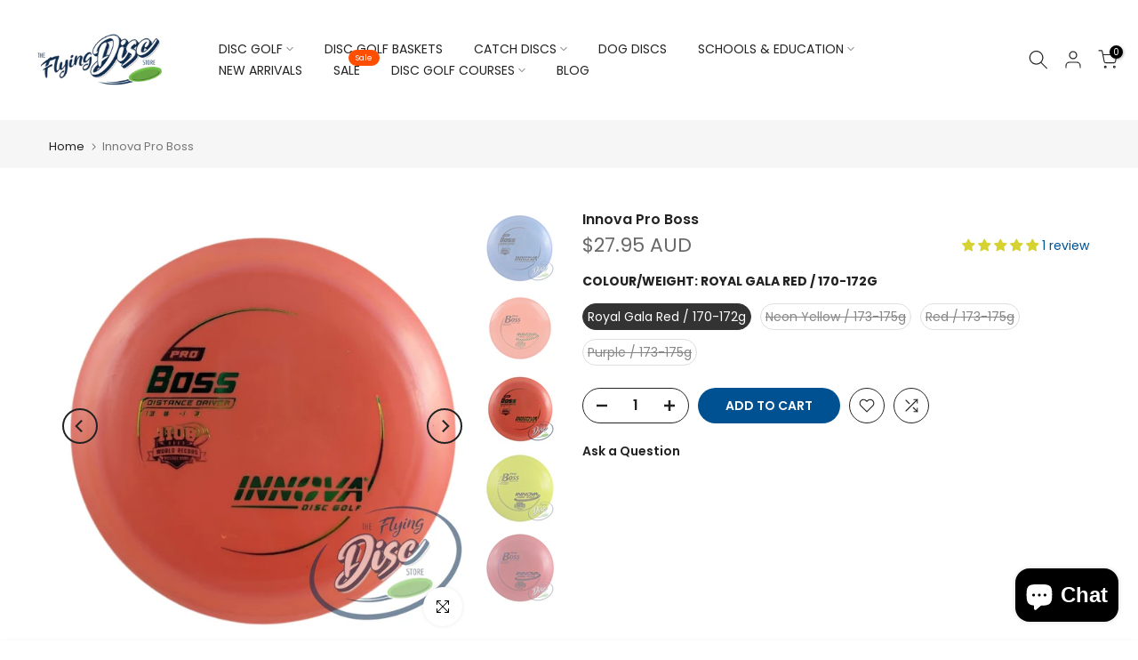

--- FILE ---
content_type: text/html; charset=utf-8
request_url: https://flyingdiscstore.com.au/products/innova-pro-boss
body_size: 70670
content:
<!doctype html><html class="t4sp-theme t4s-wrapper__full_width rtl_false swatch_color_style_2 pr_border_style_1 pr_img_effect_2 enable_eff_img1_true badge_shape_1 css_for_wis_app_true shadow_round_img_false t4s-header__inline is-remove-unavai-1 t4_compare_true t4s-cart-count-0 t4s-pr-ellipsis-false
 no-js" lang="en">
  <head>

 
<meta charset="utf-8">
    <meta http-equiv="X-UA-Compatible" content="IE=edge">
    <meta name="viewport" content="width=device-width, initial-scale=1, height=device-height, minimum-scale=1.0, maximum-scale=1.0">
    <meta name="theme-color" content="#fff"><link rel="preconnect" href="https://cdn.shopify.com" crossorigin><meta name="author" content="The4"><script src="//flyingdiscstore.com.au/cdn/shop/t/38/assets/lazysizes.min.js?v=19113999703148210021709248458" async="async"></script>
    <script src="//flyingdiscstore.com.au/cdn/shop/t/38/assets/global.min.js?v=4393933175034925681709248457" defer="defer"></script>
    <script>window.performance && window.performance.mark && window.performance.mark('shopify.content_for_header.start');</script><meta name="google-site-verification" content="R0TvrYH8ZAvTcHjAfq0z52cGN8nXfsbspwfmyFIvjYU">
<meta name="google-site-verification" content="6s3YhNmiQsOpJQaW631l3XV1B68Snn0ScDPzgBetcqM">
<meta name="google-site-verification" content="VkIA0Cu_FTHFs5OLClskzkalkvYYfzQA-vWitgjx9C4">
<meta id="shopify-digital-wallet" name="shopify-digital-wallet" content="/7749797/digital_wallets/dialog">
<meta name="shopify-checkout-api-token" content="814b0f3fe824fb96e0c34c170cae0258">
<meta id="in-context-paypal-metadata" data-shop-id="7749797" data-venmo-supported="false" data-environment="production" data-locale="en_US" data-paypal-v4="true" data-currency="AUD">
<link rel="alternate" type="application/json+oembed" href="https://flyingdiscstore.com.au/products/innova-pro-boss.oembed">
<script async="async" src="/checkouts/internal/preloads.js?locale=en-AU"></script>
<link rel="preconnect" href="https://shop.app" crossorigin="anonymous">
<script async="async" src="https://shop.app/checkouts/internal/preloads.js?locale=en-AU&shop_id=7749797" crossorigin="anonymous"></script>
<script id="apple-pay-shop-capabilities" type="application/json">{"shopId":7749797,"countryCode":"AU","currencyCode":"AUD","merchantCapabilities":["supports3DS"],"merchantId":"gid:\/\/shopify\/Shop\/7749797","merchantName":"Flying Disc Store","requiredBillingContactFields":["postalAddress","email","phone"],"requiredShippingContactFields":["postalAddress","email","phone"],"shippingType":"shipping","supportedNetworks":["visa","masterCard","amex","jcb"],"total":{"type":"pending","label":"Flying Disc Store","amount":"1.00"},"shopifyPaymentsEnabled":true,"supportsSubscriptions":true}</script>
<script id="shopify-features" type="application/json">{"accessToken":"814b0f3fe824fb96e0c34c170cae0258","betas":["rich-media-storefront-analytics"],"domain":"flyingdiscstore.com.au","predictiveSearch":true,"shopId":7749797,"locale":"en"}</script>
<script>var Shopify = Shopify || {};
Shopify.shop = "frisbeeshop.myshopify.com";
Shopify.locale = "en";
Shopify.currency = {"active":"AUD","rate":"1.0"};
Shopify.country = "AU";
Shopify.theme = {"name":"kalles-v4-3-1-official","id":139237785832,"schema_name":"Kalles","schema_version":"4.3.1","theme_store_id":null,"role":"main"};
Shopify.theme.handle = "null";
Shopify.theme.style = {"id":null,"handle":null};
Shopify.cdnHost = "flyingdiscstore.com.au/cdn";
Shopify.routes = Shopify.routes || {};
Shopify.routes.root = "/";</script>
<script type="module">!function(o){(o.Shopify=o.Shopify||{}).modules=!0}(window);</script>
<script>!function(o){function n(){var o=[];function n(){o.push(Array.prototype.slice.apply(arguments))}return n.q=o,n}var t=o.Shopify=o.Shopify||{};t.loadFeatures=n(),t.autoloadFeatures=n()}(window);</script>
<script>
  window.ShopifyPay = window.ShopifyPay || {};
  window.ShopifyPay.apiHost = "shop.app\/pay";
  window.ShopifyPay.redirectState = null;
</script>
<script id="shop-js-analytics" type="application/json">{"pageType":"product"}</script>
<script defer="defer" async type="module" src="//flyingdiscstore.com.au/cdn/shopifycloud/shop-js/modules/v2/client.init-shop-cart-sync_WVOgQShq.en.esm.js"></script>
<script defer="defer" async type="module" src="//flyingdiscstore.com.au/cdn/shopifycloud/shop-js/modules/v2/chunk.common_C_13GLB1.esm.js"></script>
<script defer="defer" async type="module" src="//flyingdiscstore.com.au/cdn/shopifycloud/shop-js/modules/v2/chunk.modal_CLfMGd0m.esm.js"></script>
<script type="module">
  await import("//flyingdiscstore.com.au/cdn/shopifycloud/shop-js/modules/v2/client.init-shop-cart-sync_WVOgQShq.en.esm.js");
await import("//flyingdiscstore.com.au/cdn/shopifycloud/shop-js/modules/v2/chunk.common_C_13GLB1.esm.js");
await import("//flyingdiscstore.com.au/cdn/shopifycloud/shop-js/modules/v2/chunk.modal_CLfMGd0m.esm.js");

  window.Shopify.SignInWithShop?.initShopCartSync?.({"fedCMEnabled":true,"windoidEnabled":true});

</script>
<script>
  window.Shopify = window.Shopify || {};
  if (!window.Shopify.featureAssets) window.Shopify.featureAssets = {};
  window.Shopify.featureAssets['shop-js'] = {"shop-cart-sync":["modules/v2/client.shop-cart-sync_DuR37GeY.en.esm.js","modules/v2/chunk.common_C_13GLB1.esm.js","modules/v2/chunk.modal_CLfMGd0m.esm.js"],"init-fed-cm":["modules/v2/client.init-fed-cm_BucUoe6W.en.esm.js","modules/v2/chunk.common_C_13GLB1.esm.js","modules/v2/chunk.modal_CLfMGd0m.esm.js"],"shop-toast-manager":["modules/v2/client.shop-toast-manager_B0JfrpKj.en.esm.js","modules/v2/chunk.common_C_13GLB1.esm.js","modules/v2/chunk.modal_CLfMGd0m.esm.js"],"init-shop-cart-sync":["modules/v2/client.init-shop-cart-sync_WVOgQShq.en.esm.js","modules/v2/chunk.common_C_13GLB1.esm.js","modules/v2/chunk.modal_CLfMGd0m.esm.js"],"shop-button":["modules/v2/client.shop-button_B_U3bv27.en.esm.js","modules/v2/chunk.common_C_13GLB1.esm.js","modules/v2/chunk.modal_CLfMGd0m.esm.js"],"init-windoid":["modules/v2/client.init-windoid_DuP9q_di.en.esm.js","modules/v2/chunk.common_C_13GLB1.esm.js","modules/v2/chunk.modal_CLfMGd0m.esm.js"],"shop-cash-offers":["modules/v2/client.shop-cash-offers_BmULhtno.en.esm.js","modules/v2/chunk.common_C_13GLB1.esm.js","modules/v2/chunk.modal_CLfMGd0m.esm.js"],"pay-button":["modules/v2/client.pay-button_CrPSEbOK.en.esm.js","modules/v2/chunk.common_C_13GLB1.esm.js","modules/v2/chunk.modal_CLfMGd0m.esm.js"],"init-customer-accounts":["modules/v2/client.init-customer-accounts_jNk9cPYQ.en.esm.js","modules/v2/client.shop-login-button_DJ5ldayH.en.esm.js","modules/v2/chunk.common_C_13GLB1.esm.js","modules/v2/chunk.modal_CLfMGd0m.esm.js"],"avatar":["modules/v2/client.avatar_BTnouDA3.en.esm.js"],"checkout-modal":["modules/v2/client.checkout-modal_pBPyh9w8.en.esm.js","modules/v2/chunk.common_C_13GLB1.esm.js","modules/v2/chunk.modal_CLfMGd0m.esm.js"],"init-shop-for-new-customer-accounts":["modules/v2/client.init-shop-for-new-customer-accounts_BUoCy7a5.en.esm.js","modules/v2/client.shop-login-button_DJ5ldayH.en.esm.js","modules/v2/chunk.common_C_13GLB1.esm.js","modules/v2/chunk.modal_CLfMGd0m.esm.js"],"init-customer-accounts-sign-up":["modules/v2/client.init-customer-accounts-sign-up_CnczCz9H.en.esm.js","modules/v2/client.shop-login-button_DJ5ldayH.en.esm.js","modules/v2/chunk.common_C_13GLB1.esm.js","modules/v2/chunk.modal_CLfMGd0m.esm.js"],"init-shop-email-lookup-coordinator":["modules/v2/client.init-shop-email-lookup-coordinator_CzjY5t9o.en.esm.js","modules/v2/chunk.common_C_13GLB1.esm.js","modules/v2/chunk.modal_CLfMGd0m.esm.js"],"shop-follow-button":["modules/v2/client.shop-follow-button_CsYC63q7.en.esm.js","modules/v2/chunk.common_C_13GLB1.esm.js","modules/v2/chunk.modal_CLfMGd0m.esm.js"],"shop-login-button":["modules/v2/client.shop-login-button_DJ5ldayH.en.esm.js","modules/v2/chunk.common_C_13GLB1.esm.js","modules/v2/chunk.modal_CLfMGd0m.esm.js"],"shop-login":["modules/v2/client.shop-login_B9ccPdmx.en.esm.js","modules/v2/chunk.common_C_13GLB1.esm.js","modules/v2/chunk.modal_CLfMGd0m.esm.js"],"lead-capture":["modules/v2/client.lead-capture_D0K_KgYb.en.esm.js","modules/v2/chunk.common_C_13GLB1.esm.js","modules/v2/chunk.modal_CLfMGd0m.esm.js"],"payment-terms":["modules/v2/client.payment-terms_BWmiNN46.en.esm.js","modules/v2/chunk.common_C_13GLB1.esm.js","modules/v2/chunk.modal_CLfMGd0m.esm.js"]};
</script>
<script>(function() {
  var isLoaded = false;
  function asyncLoad() {
    if (isLoaded) return;
    isLoaded = true;
    var urls = ["https:\/\/cdn.nfcube.com\/instafeed-c360c9ed4c132fdf36f803899af5a3ca.js?shop=frisbeeshop.myshopify.com","https:\/\/example.com\/my_script.js?shop=frisbeeshop.myshopify.com","\/\/cdn.shopify.com\/proxy\/02db4d784c36d4676430e469565f4ae0889ff8a1aac20fe113d692a2b54ba60d\/api.goaffpro.com\/loader.js?shop=frisbeeshop.myshopify.com\u0026sp-cache-control=cHVibGljLCBtYXgtYWdlPTkwMA","https:\/\/cdn.shopify.com\/s\/files\/1\/0774\/9797\/t\/38\/assets\/yoast-active-script.js?v=1744113572\u0026shop=frisbeeshop.myshopify.com","https:\/\/cdn.shopify.com\/s\/files\/1\/0774\/9797\/t\/38\/assets\/yoast-active-script.js?v=1744113572\u0026shop=frisbeeshop.myshopify.com"];
    for (var i = 0; i < urls.length; i++) {
      var s = document.createElement('script');
      s.type = 'text/javascript';
      s.async = true;
      s.src = urls[i];
      var x = document.getElementsByTagName('script')[0];
      x.parentNode.insertBefore(s, x);
    }
  };
  if(window.attachEvent) {
    window.attachEvent('onload', asyncLoad);
  } else {
    window.addEventListener('load', asyncLoad, false);
  }
})();</script>
<script id="__st">var __st={"a":7749797,"offset":39600,"reqid":"0b703977-5083-4140-afcc-2bf21520eda3-1769662562","pageurl":"flyingdiscstore.com.au\/products\/innova-pro-boss","u":"d7c6bdc9eee5","p":"product","rtyp":"product","rid":8401512464616};</script>
<script>window.ShopifyPaypalV4VisibilityTracking = true;</script>
<script id="captcha-bootstrap">!function(){'use strict';const t='contact',e='account',n='new_comment',o=[[t,t],['blogs',n],['comments',n],[t,'customer']],c=[[e,'customer_login'],[e,'guest_login'],[e,'recover_customer_password'],[e,'create_customer']],r=t=>t.map((([t,e])=>`form[action*='/${t}']:not([data-nocaptcha='true']) input[name='form_type'][value='${e}']`)).join(','),a=t=>()=>t?[...document.querySelectorAll(t)].map((t=>t.form)):[];function s(){const t=[...o],e=r(t);return a(e)}const i='password',u='form_key',d=['recaptcha-v3-token','g-recaptcha-response','h-captcha-response',i],f=()=>{try{return window.sessionStorage}catch{return}},m='__shopify_v',_=t=>t.elements[u];function p(t,e,n=!1){try{const o=window.sessionStorage,c=JSON.parse(o.getItem(e)),{data:r}=function(t){const{data:e,action:n}=t;return t[m]||n?{data:e,action:n}:{data:t,action:n}}(c);for(const[e,n]of Object.entries(r))t.elements[e]&&(t.elements[e].value=n);n&&o.removeItem(e)}catch(o){console.error('form repopulation failed',{error:o})}}const l='form_type',E='cptcha';function T(t){t.dataset[E]=!0}const w=window,h=w.document,L='Shopify',v='ce_forms',y='captcha';let A=!1;((t,e)=>{const n=(g='f06e6c50-85a8-45c8-87d0-21a2b65856fe',I='https://cdn.shopify.com/shopifycloud/storefront-forms-hcaptcha/ce_storefront_forms_captcha_hcaptcha.v1.5.2.iife.js',D={infoText:'Protected by hCaptcha',privacyText:'Privacy',termsText:'Terms'},(t,e,n)=>{const o=w[L][v],c=o.bindForm;if(c)return c(t,g,e,D).then(n);var r;o.q.push([[t,g,e,D],n]),r=I,A||(h.body.append(Object.assign(h.createElement('script'),{id:'captcha-provider',async:!0,src:r})),A=!0)});var g,I,D;w[L]=w[L]||{},w[L][v]=w[L][v]||{},w[L][v].q=[],w[L][y]=w[L][y]||{},w[L][y].protect=function(t,e){n(t,void 0,e),T(t)},Object.freeze(w[L][y]),function(t,e,n,w,h,L){const[v,y,A,g]=function(t,e,n){const i=e?o:[],u=t?c:[],d=[...i,...u],f=r(d),m=r(i),_=r(d.filter((([t,e])=>n.includes(e))));return[a(f),a(m),a(_),s()]}(w,h,L),I=t=>{const e=t.target;return e instanceof HTMLFormElement?e:e&&e.form},D=t=>v().includes(t);t.addEventListener('submit',(t=>{const e=I(t);if(!e)return;const n=D(e)&&!e.dataset.hcaptchaBound&&!e.dataset.recaptchaBound,o=_(e),c=g().includes(e)&&(!o||!o.value);(n||c)&&t.preventDefault(),c&&!n&&(function(t){try{if(!f())return;!function(t){const e=f();if(!e)return;const n=_(t);if(!n)return;const o=n.value;o&&e.removeItem(o)}(t);const e=Array.from(Array(32),(()=>Math.random().toString(36)[2])).join('');!function(t,e){_(t)||t.append(Object.assign(document.createElement('input'),{type:'hidden',name:u})),t.elements[u].value=e}(t,e),function(t,e){const n=f();if(!n)return;const o=[...t.querySelectorAll(`input[type='${i}']`)].map((({name:t})=>t)),c=[...d,...o],r={};for(const[a,s]of new FormData(t).entries())c.includes(a)||(r[a]=s);n.setItem(e,JSON.stringify({[m]:1,action:t.action,data:r}))}(t,e)}catch(e){console.error('failed to persist form',e)}}(e),e.submit())}));const S=(t,e)=>{t&&!t.dataset[E]&&(n(t,e.some((e=>e===t))),T(t))};for(const o of['focusin','change'])t.addEventListener(o,(t=>{const e=I(t);D(e)&&S(e,y())}));const B=e.get('form_key'),M=e.get(l),P=B&&M;t.addEventListener('DOMContentLoaded',(()=>{const t=y();if(P)for(const e of t)e.elements[l].value===M&&p(e,B);[...new Set([...A(),...v().filter((t=>'true'===t.dataset.shopifyCaptcha))])].forEach((e=>S(e,t)))}))}(h,new URLSearchParams(w.location.search),n,t,e,['guest_login'])})(!0,!0)}();</script>
<script integrity="sha256-4kQ18oKyAcykRKYeNunJcIwy7WH5gtpwJnB7kiuLZ1E=" data-source-attribution="shopify.loadfeatures" defer="defer" src="//flyingdiscstore.com.au/cdn/shopifycloud/storefront/assets/storefront/load_feature-a0a9edcb.js" crossorigin="anonymous"></script>
<script crossorigin="anonymous" defer="defer" src="//flyingdiscstore.com.au/cdn/shopifycloud/storefront/assets/shopify_pay/storefront-65b4c6d7.js?v=20250812"></script>
<script data-source-attribution="shopify.dynamic_checkout.dynamic.init">var Shopify=Shopify||{};Shopify.PaymentButton=Shopify.PaymentButton||{isStorefrontPortableWallets:!0,init:function(){window.Shopify.PaymentButton.init=function(){};var t=document.createElement("script");t.src="https://flyingdiscstore.com.au/cdn/shopifycloud/portable-wallets/latest/portable-wallets.en.js",t.type="module",document.head.appendChild(t)}};
</script>
<script data-source-attribution="shopify.dynamic_checkout.buyer_consent">
  function portableWalletsHideBuyerConsent(e){var t=document.getElementById("shopify-buyer-consent"),n=document.getElementById("shopify-subscription-policy-button");t&&n&&(t.classList.add("hidden"),t.setAttribute("aria-hidden","true"),n.removeEventListener("click",e))}function portableWalletsShowBuyerConsent(e){var t=document.getElementById("shopify-buyer-consent"),n=document.getElementById("shopify-subscription-policy-button");t&&n&&(t.classList.remove("hidden"),t.removeAttribute("aria-hidden"),n.addEventListener("click",e))}window.Shopify?.PaymentButton&&(window.Shopify.PaymentButton.hideBuyerConsent=portableWalletsHideBuyerConsent,window.Shopify.PaymentButton.showBuyerConsent=portableWalletsShowBuyerConsent);
</script>
<script data-source-attribution="shopify.dynamic_checkout.cart.bootstrap">document.addEventListener("DOMContentLoaded",(function(){function t(){return document.querySelector("shopify-accelerated-checkout-cart, shopify-accelerated-checkout")}if(t())Shopify.PaymentButton.init();else{new MutationObserver((function(e,n){t()&&(Shopify.PaymentButton.init(),n.disconnect())})).observe(document.body,{childList:!0,subtree:!0})}}));
</script>
<script id='scb4127' type='text/javascript' async='' src='https://flyingdiscstore.com.au/cdn/shopifycloud/privacy-banner/storefront-banner.js'></script><link id="shopify-accelerated-checkout-styles" rel="stylesheet" media="screen" href="https://flyingdiscstore.com.au/cdn/shopifycloud/portable-wallets/latest/accelerated-checkout-backwards-compat.css" crossorigin="anonymous">
<style id="shopify-accelerated-checkout-cart">
        #shopify-buyer-consent {
  margin-top: 1em;
  display: inline-block;
  width: 100%;
}

#shopify-buyer-consent.hidden {
  display: none;
}

#shopify-subscription-policy-button {
  background: none;
  border: none;
  padding: 0;
  text-decoration: underline;
  font-size: inherit;
  cursor: pointer;
}

#shopify-subscription-policy-button::before {
  box-shadow: none;
}

      </style>

<script>window.performance && window.performance.mark && window.performance.mark('shopify.content_for_header.end');</script>
<link rel="preconnect" href="https://fonts.googleapis.com">
    <link rel="preconnect" href="https://fonts.gstatic.com" crossorigin><link rel="stylesheet" href="https://fonts.googleapis.com/css?family=Poppins:300,300i,400,400i,500,500i,600,600i,700,700i,800,800i|Libre+Baskerville:300,300i,400,400i,500,500i,600,600i,700,700i,800,800i&display=swap" media="print" onload="this.media='all'"><link href="//flyingdiscstore.com.au/cdn/shop/t/38/assets/base.css?v=76992554195321706611709248456" rel="stylesheet" type="text/css" media="all" /><style data-shopify>:root {
        
         /* CSS Variables */
        --wrapper-mw      : 1420px;
        --font-family-1   : Poppins;
        --font-family-2   : Poppins;
        --font-family-3   : Libre Baskerville;
        --font-body-family   : Poppins;
        --font-heading-family: Poppins;
       
        
        --t4s-success-color       : #428445;
        --t4s-success-color-rgb   : 66, 132, 69;
        --t4s-warning-color       : #e0b252;
        --t4s-warning-color-rgb   : 224, 178, 82;
        --t4s-error-color         : #EB001B;
        --t4s-error-color-rgb     : 235, 0, 27;
        --t4s-light-color         : #ffffff;
        --t4s-dark-color          : #222222;
        --t4s-highlight-color     : #ec0101;
        --t4s-tooltip-background  : #383838;
        --t4s-tooltip-color       : #fff;
        --primary-sw-color        : #333;
        --primary-sw-color-rgb    : 51, 51, 51;
        --border-sw-color         : #ddd;
        --secondary-sw-color      : #878787;
        --primary-price-color     : #ec0101;
        --secondary-price-color   : #878787;
        
        --t4s-body-background     : #fff;
        --text-color              : #878787;
        --text-color-rgb          : 135, 135, 135;
        --heading-color           : #222222;
        --accent-color            : #005192;
        --accent-color-rgb        : 0, 81, 146;
        --accent-color-darken     : #002746;
        --accent-color-hover      : var(--accent-color-darken);
        --secondary-color         : #222222;
        --secondary-color-rgb     : 34, 34, 34;
        --link-color              : #005192;
        --link-color-hover        : #005192;
        --border-color            : #ddd;
        --border-color-rgb        : 221, 221, 221;
        --border-primary-color    : #333;
        --button-background       : #005192;
        --button-color            : #005192;
        --button-background-hover : #005192;
        --button-color-hover      : #fff;

        --sale-badge-background    : #ff4e00;
        --sale-badge-color         : #fff;
        --new-badge-background     : #109533;
        --new-badge-color          : #fff;
        --preorder-badge-background: #0774d7;
        --preorder-badge-color     : #fff;
        --soldout-badge-background : #999999;
        --soldout-badge-color      : #fff;
        --custom-badge-background  : #00A500;
        --custom-badge-color       : #fff;/* Shopify related variables */
        --payment-terms-background-color: ;
        
        --lz-background: #f5f5f5;
        --lz-img: url("//flyingdiscstore.com.au/cdn/shop/t/38/assets/t4s_loader.svg?v=21452843680654493511709248496");}

    html {
      font-size: 62.5%;
      height: 100%;
    }

    body {
      margin: 0;
      overflow-x: hidden;
      font-size:14px;
      letter-spacing: 0px;
      color: var(--text-color);
      font-family: var(--font-body-family);
      line-height: 1.7;
      font-weight: 400;
      -webkit-font-smoothing: auto;
      -moz-osx-font-smoothing: auto;
    }
    /*
    @media screen and (min-width: 750px) {
      body {
        font-size: 1.6rem;
      }
    }
    */

    h1, h2, h3, h4, h5, h6, .t4s_as_title {
      color: var(--heading-color);
      font-family: var(--font-heading-family);
      line-height: 1.4;
      font-weight: 600;
      letter-spacing: 0px;
    }
    h1 { font-size: 37px }
    h2 { font-size: 29px }
    h3 { font-size: 23px }
    h4 { font-size: 18px }
    h5 { font-size: 17px }
    h6 { font-size: 15.5px }
    a,.t4s_as_link {
      /* font-family: var(--font-link-family); */
      color: var(--link-color);
    }
    a:hover,.t4s_as_link:hover {
      color: var(--link-color-hover);
    }
    button,
    input,
    optgroup,
    select,
    textarea {
      border-color: var(--border-color);
    }
    .t4s_as_button,
    button,
    input[type="button"]:not(.t4s-btn),
    input[type="reset"],
    input[type="submit"]:not(.t4s-btn) {
      font-family: var(--font-button-family);
      color: var(--button-color);
      background-color: var(--button-background);
      border-color: var(--button-background);
    }
    .t4s_as_button:hover,
    button:hover,
    input[type="button"]:not(.t4s-btn):hover, 
    input[type="reset"]:hover,
    input[type="submit"]:not(.t4s-btn):hover  {
      color: var(--button-color-hover);
      background-color: var(--button-background-hover);
      border-color: var(--button-background-hover);
    }
    
    .t4s-cp,.t4s-color-accent { color : var(--accent-color) }.t4s-ct,.t4s-color-text { color : var(--text-color) }.t4s-ch,.t4ss-color-heading { color : var(--heading-color) }.t4s-csecondary { color : var(--secondary-color) }
    
    .t4s-fnt-fm-1 {
      font-family: var(--font-family-1) !important;
    }
    .t4s-fnt-fm-2 {
      font-family: var(--font-family-2) !important;
    }
    .t4s-fnt-fm-3 {
      font-family: var(--font-family-3) !important;
    }
    .t4s-cr {
        color: var(--t4s-highlight-color);
    }
    .t4s-price__sale { color: var(--primary-price-color); }.t4s-fix-overflow.t4s-row { max-width: 100vw;margin-left: auto;margin-right: auto;}.lazyloadt4s-opt {opacity: 1 !important;transition: opacity 0s, transform 1s !important;}.t4s-d-block {display: block;}.t4s-d-none {display: none;}@media (min-width: 768px) {.t4s-d-md-block {display: block;}.t4s-d-md-none {display: none; }}@media (min-width: 1025px) {.t4s-d-lg-block {display: block;}.t4s-d-lg-none {display: none; }}</style><script>
  const isBehaviorSmooth = 'scrollBehavior' in document.documentElement.style && getComputedStyle(document.documentElement).scrollBehavior === 'smooth';
  const t4sXMLHttpRequest = window.XMLHttpRequest, documentElementT4s = document.documentElement; documentElementT4s.className = documentElementT4s.className.replace('no-js', 'js');function loadImageT4s(_this) { _this.classList.add('lazyloadt4sed')};(function() { const matchMediaHoverT4s = (window.matchMedia('(-moz-touch-enabled: 1), (hover: none)')).matches; documentElementT4s.className += ((window.CSS && window.CSS.supports('(position: sticky) or (position: -webkit-sticky)')) ? ' t4sp-sticky' : ' t4sp-no-sticky'); documentElementT4s.className += matchMediaHoverT4s ? ' t4sp-no-hover' : ' t4sp-hover'; window.onpageshow = function() { if (performance.navigation.type === 2) {document.dispatchEvent(new CustomEvent('cart:refresh'))} }; if (!matchMediaHoverT4s && window.width > 1024) { document.addEventListener('mousemove', function(evt) { documentElementT4s.classList.replace('t4sp-no-hover','t4sp-hover'); document.dispatchEvent(new CustomEvent('theme:hover')); }, {once : true} ); } }());</script><link rel="stylesheet" href="//flyingdiscstore.com.au/cdn/shop/t/38/assets/ecomrise-colors.css?v=111603181540343972631709248457" media="print" onload="this.media='all'"><!-- BEGIN MerchantWidget Code -->

<script id='merchantWidgetScript'

        src="https://www.gstatic.com/shopping/merchant/merchantwidget.js"

        defer>

</script>

<script type="text/javascript">

  merchantWidgetScript.addEventListener('load', function () {

    merchantwidget.start({

      region: 'AU',

     position: 'LEFT_BOTTOM'

   });

  });

</script>

<!-- END MerchantWidget Code -->
    
  <!-- BEGIN app block: shopify://apps/seo-manager-venntov/blocks/seomanager/c54c366f-d4bb-4d52-8d2f-dd61ce8e7e12 --><!-- BEGIN app snippet: SEOManager4 --><!-- metaRedirect_globalDisabled = yes -->
<meta name='seomanager' content='4.0.5' /> 


<script>
	function sm_htmldecode(str) {
		var txt = document.createElement('textarea');
		txt.innerHTML = str;
		return txt.value;
	}

	var venntov_title = sm_htmldecode("Innova Pro Boss");
	var venntov_description = sm_htmldecode("The Innova Pro Boss Driver is a fast, stable driver suitable for power players and sidearm throwers, dependable stability and predictable fade.");
	
	if (venntov_title != '') {
		document.title = venntov_title;	
	}
	else {
		document.title = "Innova Pro Boss";	
	}

	if (document.querySelector('meta[name="description"]') == null) {
		var venntov_desc = document.createElement('meta');
		venntov_desc.name = "description";
		venntov_desc.content = venntov_description;
		var venntov_head = document.head;
		venntov_head.appendChild(venntov_desc);
	} else {
		document.querySelector('meta[name="description"]').setAttribute("content", venntov_description);
	}
</script>

<script>
	var venntov_robotVals = "index, follow, max-image-preview:large, max-snippet:-1, max-video-preview:-1";
	if (venntov_robotVals !== "") {
		document.querySelectorAll("[name='robots']").forEach(e => e.remove());
		var venntov_robotMeta = document.createElement('meta');
		venntov_robotMeta.name = "robots";
		venntov_robotMeta.content = venntov_robotVals;
		var venntov_head = document.head;
		venntov_head.appendChild(venntov_robotMeta);
	}
</script>

<script>
	var venntov_googleVals = "nositelinkssearchbox";
	if (venntov_googleVals !== "") {
		document.querySelectorAll("[name='google']").forEach(e => e.remove());
		var venntov_googleMeta = document.createElement('meta');
		venntov_googleMeta.name = "google";
		venntov_googleMeta.content = venntov_googleVals;
		var venntov_head = document.head;
		venntov_head.appendChild(venntov_googleMeta);
	}
	</script>
	<!-- JSON-LD support -->
			<script type="application/ld+json">
			{
				"@context": "https://schema.org",
				"@id": "https://flyingdiscstore.com.au/products/innova-pro-boss",
				"@type": "Product","sku": "44954593394920","mpn": "44954593394920","brand": {
					"@type": "Brand",
					"name": "Innova"
				},
				"description": "Innova Pro Boss is a fast stable driver that can handle full power throws and moderate headwinds. Advanced players and sidearm throwers will appreciate the dependable stability. The Innova Pro Boss has a slight high speed turn to help maximize distance with a predictable fade.The Champion Boss flight numbers have been updated to better reflect the more stable flight. (13\/5\/0\/3)\nBest Choice for: Power players, Sidearm throws, Fast, long distance off the tee\nCurrently holds the Distance World Record (338 Meters) thrown by David Wiggins Jr. Designed for maximum distance off the tee. Great disc choice for sidearm or backhand throwers.\nFlight ratings:Speed 13 | Glide 5 | Turn -1 | Fade 3Plastic:Pro Line is manufactured using a special blend of plastics designed to provide unique qualities for each available model. They are more durable than DX discs and provide more grip than Champion plastic. Pro Line discs provide more glide than DX, Champion and Star discs.\n*Disc image is only a reference, please select colour option available*Stamp may vary",
				"url": "https://flyingdiscstore.com.au/products/innova-pro-boss",
				"name": "Innova Pro Boss","image": "https://flyingdiscstore.com.au/cdn/shop/files/101.jpg?v=1729136001&width=1024","offers": [{
							"@type": "Offer",
							"availability": "https://schema.org/InStock",
							"itemCondition": "https://schema.org/NewCondition",
							"priceCurrency": "AUD",
							"price": "27.95",
							"priceValidUntil": "2027-01-29",
							"url": "https://flyingdiscstore.com.au/products/innova-pro-boss?variant=44954593394920",
							"checkoutPageURLTemplate": "https://flyingdiscstore.com.au/cart/add?id=44954593394920&quantity=1",
								"image": "https://flyingdiscstore.com.au/cdn/shop/files/102.jpg?v=1729136001&width=1024",
							"mpn": "44954593394920",
								"sku": "44954593394920",
							"seller": {
								"@type": "Organization",
								"name": "Flying Disc Store"
							}
						},{
							"@type": "Offer",
							"availability": "https://schema.org/OutOfStock",
							"itemCondition": "https://schema.org/NewCondition",
							"priceCurrency": "AUD",
							"price": "27.95",
							"priceValidUntil": "2027-01-29",
							"url": "https://flyingdiscstore.com.au/products/innova-pro-boss?variant=44954593427688",
							"checkoutPageURLTemplate": "https://flyingdiscstore.com.au/cart/add?id=44954593427688&quantity=1",
								"image": "https://flyingdiscstore.com.au/cdn/shop/files/INNOVQPROBOSS_3.jpg?v=1729136077&width=1024",
							"mpn": "44954593427688",
								"sku": "44954593427688",
							"seller": {
								"@type": "Organization",
								"name": "Flying Disc Store"
							}
						},{
							"@type": "Offer",
							"availability": "https://schema.org/OutOfStock",
							"itemCondition": "https://schema.org/NewCondition",
							"priceCurrency": "AUD",
							"price": "27.95",
							"priceValidUntil": "2027-01-29",
							"url": "https://flyingdiscstore.com.au/products/innova-pro-boss?variant=45260785549544",
							"checkoutPageURLTemplate": "https://flyingdiscstore.com.au/cart/add?id=45260785549544&quantity=1",
								"image": "https://flyingdiscstore.com.au/cdn/shop/files/INNOVQPROBOSS_4.jpg?v=1729136077&width=1024",
							"mpn": 45260785549544,
								"sku": "45260785549544",
							"seller": {
								"@type": "Organization",
								"name": "Flying Disc Store"
							}
						},{
							"@type": "Offer",
							"availability": "https://schema.org/OutOfStock",
							"itemCondition": "https://schema.org/NewCondition",
							"priceCurrency": "AUD",
							"price": "27.95",
							"priceValidUntil": "2027-01-29",
							"url": "https://flyingdiscstore.com.au/products/innova-pro-boss?variant=46592211222760",
							"checkoutPageURLTemplate": "https://flyingdiscstore.com.au/cart/add?id=46592211222760&quantity=1",
								"image": "https://flyingdiscstore.com.au/cdn/shop/files/101.jpg?v=1729136001&width=1024",
							"mpn": "44954593394920",
								"sku": "44954593394920",
							"seller": {
								"@type": "Organization",
								"name": "Flying Disc Store"
							}
						}]}
			</script>
<script type="application/ld+json">
				{
					"@context": "http://schema.org",
					"@type": "BreadcrumbList",
					"name": "Breadcrumbs",
					"itemListElement": [{
							"@type": "ListItem",
							"position": 1,
							"name": "Innova Pro Boss",
							"item": "https://flyingdiscstore.com.au/products/innova-pro-boss"
						}]
				}
				</script>
<!-- 524F4D20383A3331 --><!-- END app snippet -->

<!-- END app block --><!-- BEGIN app block: shopify://apps/yoast-seo/blocks/metatags/7c777011-bc88-4743-a24e-64336e1e5b46 -->
<!-- This site is optimized with Yoast SEO for Shopify -->
<title>Innova Pro Boss - Flying Disc Store</title>
<meta name="description" content="The Innova Pro Boss Driver is a fast, stable driver suitable for power players and sidearm throwers, dependable stability and predictable fade." />
<link rel="canonical" href="https://flyingdiscstore.com.au/products/innova-pro-boss" />
<meta name="robots" content="index, follow, max-image-preview:large, max-snippet:-1, max-video-preview:-1" />
<meta property="og:site_name" content="Flying Disc Store" />
<meta property="og:url" content="https://flyingdiscstore.com.au/products/innova-pro-boss" />
<meta property="og:locale" content="en_US" />
<meta property="og:type" content="product" />
<meta property="og:title" content="Innova Pro Boss - Flying Disc Store" />
<meta property="og:description" content="The Innova Pro Boss Driver is a fast, stable driver suitable for power players and sidearm throwers, dependable stability and predictable fade." />
<meta property="og:image" content="https://flyingdiscstore.com.au/cdn/shop/files/102.jpg?v=1729136001" />
<meta property="og:image:height" content="1080" />
<meta property="og:image:width" content="1080" />
<meta property="og:availability" content="instock" />
<meta property="product:availability" content="instock" />
<meta property="product:condition" content="new" />
<meta property="product:price:amount" content="27.95" />
<meta property="product:price:currency" content="AUD" />
<meta property="product:retailer_item_id" content="44954593394920" />
<meta name="twitter:card" content="summary_large_image" />
<!-- Yoast SEO extracts AggregateRating from Shopify standard metafields and adds that to Schema.org output. -->
<script type="application/ld+json" id="yoast-schema-graph">
{
  "@context": "https://schema.org",
  "@graph": [
    {
      "@type": "WebSite",
      "@id": "https://flyingdiscstore.com.au/#/schema/website/1",
      "url": "https://flyingdiscstore.com.au",
      "name": "The Flying Disc Store",
      "alternateName": "Flying Disc Store",
      "potentialAction": {
        "@type": "SearchAction",
        "target": "https://flyingdiscstore.com.au/search?q={search_term_string}",
        "query-input": "required name=search_term_string"
      },
      "inLanguage": "en"
    },
    {
      "@type": "ItemPage",
      "@id": "https:\/\/flyingdiscstore.com.au\/products\/innova-pro-boss",
      "name": "Innova Pro Boss - Flying Disc Store",
      "description": "The Innova Pro Boss Driver is a fast, stable driver suitable for power players and sidearm throwers, dependable stability and predictable fade.",
      "datePublished": "2023-10-24T17:27:09+11:00",
      "breadcrumb": {
        "@id": "https:\/\/flyingdiscstore.com.au\/products\/innova-pro-boss\/#\/schema\/breadcrumb"
      },
      "primaryImageOfPage": {
        "@id": "https://flyingdiscstore.com.au/#/schema/ImageObject/37225013969128"
      },
      "image": [{
        "@id": "https://flyingdiscstore.com.au/#/schema/ImageObject/37225013969128"
      }],
      "isPartOf": {
        "@id": "https://flyingdiscstore.com.au/#/schema/website/1"
      },
      "url": "https:\/\/flyingdiscstore.com.au\/products\/innova-pro-boss"
    },
    {
      "@type": "ImageObject",
      "@id": "https://flyingdiscstore.com.au/#/schema/ImageObject/37225013969128",
      "width": 1080,
      "height": 1080,
      "url": "https:\/\/flyingdiscstore.com.au\/cdn\/shop\/files\/102.jpg?v=1729136001",
      "contentUrl": "https:\/\/flyingdiscstore.com.au\/cdn\/shop\/files\/102.jpg?v=1729136001"
    },
    {
      "@type": "ProductGroup",
      "@id": "https:\/\/flyingdiscstore.com.au\/products\/innova-pro-boss\/#\/schema\/Product",
      "brand": [{
        "@type": "Brand",
        "name": "Innova"
      }],
      "mainEntityOfPage": {
        "@id": "https:\/\/flyingdiscstore.com.au\/products\/innova-pro-boss"
      },
      "name": "Innova Pro Boss",
      "description": "The Innova Pro Boss Driver is a fast, stable driver suitable for power players and sidearm throwers, dependable stability and predictable fade.",
      "image": [{
        "@id": "https://flyingdiscstore.com.au/#/schema/ImageObject/37225013936360"
      }],
      "aggregateRating": {
      	"@type": "AggregateRating",
      	"ratingValue": 5.0,
      	"reviewCount": 1
      },
      "productGroupID": "8401512464616",
      "hasVariant": [
        {
          "@type": "Product",
          "@id": "https://flyingdiscstore.com.au/#/schema/Product/46592211222760",
          "name": "Innova Pro Boss - Purple \/ 173-175g",
          "sku": "44954593394920",
          "image": [{
            "@id": "https://flyingdiscstore.com.au/#/schema/ImageObject/37225013936360"
          }],
          "offers": {
            "@type": "Offer",
            "@id": "https://flyingdiscstore.com.au/#/schema/Offer/46592211222760",
            "availability": "https://schema.org/OutOfStock",
            "category": "Sporting Goods > Outdoor Recreation > Outdoor Games > Disc Golf",
            "priceSpecification": {
              "@type": "UnitPriceSpecification",
              "valueAddedTaxIncluded": true,
              "price": 27.95,
              "priceCurrency": "AUD"
            },
            "url": "https:\/\/flyingdiscstore.com.au\/products\/innova-pro-boss?variant=46592211222760",
            "checkoutPageURLTemplate": "https:\/\/flyingdiscstore.com.au\/cart\/add?id=46592211222760\u0026quantity=1"
          }
        },
        {
          "@type": "Product",
          "@id": "https://flyingdiscstore.com.au/#/schema/Product/45260785549544",
          "name": "Innova Pro Boss - Red \/ 173-175g",
          "image": [{
            "@id": "https://flyingdiscstore.com.au/#/schema/ImageObject/37225017344232"
          }],
          "offers": {
            "@type": "Offer",
            "@id": "https://flyingdiscstore.com.au/#/schema/Offer/45260785549544",
            "availability": "https://schema.org/OutOfStock",
            "category": "Sporting Goods > Outdoor Recreation > Outdoor Games > Disc Golf",
            "priceSpecification": {
              "@type": "UnitPriceSpecification",
              "valueAddedTaxIncluded": true,
              "price": 27.95,
              "priceCurrency": "AUD"
            },
            "url": "https:\/\/flyingdiscstore.com.au\/products\/innova-pro-boss?variant=45260785549544",
            "checkoutPageURLTemplate": "https:\/\/flyingdiscstore.com.au\/cart\/add?id=45260785549544\u0026quantity=1"
          }
        },
        {
          "@type": "Product",
          "@id": "https://flyingdiscstore.com.au/#/schema/Product/44954593427688",
          "name": "Innova Pro Boss - Neon Yellow \/ 173-175g",
          "sku": "44954593427688",
          "image": [{
            "@id": "https://flyingdiscstore.com.au/#/schema/ImageObject/37225017311464"
          }],
          "offers": {
            "@type": "Offer",
            "@id": "https://flyingdiscstore.com.au/#/schema/Offer/44954593427688",
            "availability": "https://schema.org/OutOfStock",
            "category": "Sporting Goods > Outdoor Recreation > Outdoor Games > Disc Golf",
            "priceSpecification": {
              "@type": "UnitPriceSpecification",
              "valueAddedTaxIncluded": true,
              "price": 27.95,
              "priceCurrency": "AUD"
            },
            "url": "https:\/\/flyingdiscstore.com.au\/products\/innova-pro-boss?variant=44954593427688",
            "checkoutPageURLTemplate": "https:\/\/flyingdiscstore.com.au\/cart\/add?id=44954593427688\u0026quantity=1"
          }
        },
        {
          "@type": "Product",
          "@id": "https://flyingdiscstore.com.au/#/schema/Product/44954593394920",
          "name": "Innova Pro Boss - Royal Gala Red \/ 170-172g",
          "sku": "44954593394920",
          "image": [{
            "@id": "https://flyingdiscstore.com.au/#/schema/ImageObject/37225013969128"
          }],
          "offers": {
            "@type": "Offer",
            "@id": "https://flyingdiscstore.com.au/#/schema/Offer/44954593394920",
            "availability": "https://schema.org/InStock",
            "category": "Sporting Goods > Outdoor Recreation > Outdoor Games > Disc Golf",
            "priceSpecification": {
              "@type": "UnitPriceSpecification",
              "valueAddedTaxIncluded": true,
              "price": 27.95,
              "priceCurrency": "AUD"
            },
            "url": "https:\/\/flyingdiscstore.com.au\/products\/innova-pro-boss?variant=44954593394920",
            "checkoutPageURLTemplate": "https:\/\/flyingdiscstore.com.au\/cart\/add?id=44954593394920\u0026quantity=1"
          }
        }
      ],
      "url": "https:\/\/flyingdiscstore.com.au\/products\/innova-pro-boss"
    },
    {
      "@type": "ImageObject",
      "@id": "https://flyingdiscstore.com.au/#/schema/ImageObject/37225013936360",
      "width": 1080,
      "height": 1080,
      "url": "https:\/\/flyingdiscstore.com.au\/cdn\/shop\/files\/101.jpg?v=1729136001",
      "contentUrl": "https:\/\/flyingdiscstore.com.au\/cdn\/shop\/files\/101.jpg?v=1729136001"
    },
    {
      "@type": "ImageObject",
      "@id": "https://flyingdiscstore.com.au/#/schema/ImageObject/37225017311464",
      "width": 1080,
      "height": 1080,
      "url": "https:\/\/flyingdiscstore.com.au\/cdn\/shop\/files\/INNOVQPROBOSS_3.jpg?v=1729136077",
      "contentUrl": "https:\/\/flyingdiscstore.com.au\/cdn\/shop\/files\/INNOVQPROBOSS_3.jpg?v=1729136077"
    },
    {
      "@type": "ImageObject",
      "@id": "https://flyingdiscstore.com.au/#/schema/ImageObject/37225017344232",
      "width": 1080,
      "height": 1080,
      "url": "https:\/\/flyingdiscstore.com.au\/cdn\/shop\/files\/INNOVQPROBOSS_4.jpg?v=1729136077",
      "contentUrl": "https:\/\/flyingdiscstore.com.au\/cdn\/shop\/files\/INNOVQPROBOSS_4.jpg?v=1729136077"
    },
    {
      "@type": "BreadcrumbList",
      "@id": "https:\/\/flyingdiscstore.com.au\/products\/innova-pro-boss\/#\/schema\/breadcrumb",
      "itemListElement": [
        {
          "@type": "ListItem",
          "name": "Flying Disc Store",
          "item": "https:\/\/flyingdiscstore.com.au",
          "position": 1
        },
        {
          "@type": "ListItem",
          "name": "Innova Pro Boss",
          "position": 2
        }
      ]
    }

  ]}
</script>
<!--/ Yoast SEO -->
<!-- END app block --><!-- BEGIN app block: shopify://apps/judge-me-reviews/blocks/judgeme_core/61ccd3b1-a9f2-4160-9fe9-4fec8413e5d8 --><!-- Start of Judge.me Core -->






<link rel="dns-prefetch" href="https://cdnwidget.judge.me">
<link rel="dns-prefetch" href="https://cdn.judge.me">
<link rel="dns-prefetch" href="https://cdn1.judge.me">
<link rel="dns-prefetch" href="https://api.judge.me">

<script data-cfasync='false' class='jdgm-settings-script'>window.jdgmSettings={"pagination":5,"disable_web_reviews":true,"badge_no_review_text":"No reviews","badge_n_reviews_text":"{{ n }} review/reviews","badge_star_color":"#d6d231","hide_badge_preview_if_no_reviews":true,"badge_hide_text":false,"enforce_center_preview_badge":false,"widget_title":"Customer Reviews","widget_open_form_text":"Write a review","widget_close_form_text":"Cancel review","widget_refresh_page_text":"Refresh page","widget_summary_text":"Based on {{ number_of_reviews }} review/reviews","widget_no_review_text":"Be the first to write a review","widget_name_field_text":"Display name","widget_verified_name_field_text":"Verified Name (public)","widget_name_placeholder_text":"Display name","widget_required_field_error_text":"This field is required.","widget_email_field_text":"Email address","widget_verified_email_field_text":"Verified Email (private, can not be edited)","widget_email_placeholder_text":"Your email address","widget_email_field_error_text":"Please enter a valid email address.","widget_rating_field_text":"Rating","widget_review_title_field_text":"Review Title","widget_review_title_placeholder_text":"Give your review a title","widget_review_body_field_text":"Review content","widget_review_body_placeholder_text":"Start writing here...","widget_pictures_field_text":"Picture/Video (optional)","widget_submit_review_text":"Submit Review","widget_submit_verified_review_text":"Submit Verified Review","widget_submit_success_msg_with_auto_publish":"Thank you! Please refresh the page in a few moments to see your review. You can remove or edit your review by logging into \u003ca href='https://judge.me/login' target='_blank' rel='nofollow noopener'\u003eJudge.me\u003c/a\u003e","widget_submit_success_msg_no_auto_publish":"Thank you! Your review will be published as soon as it is approved by the shop admin. You can remove or edit your review by logging into \u003ca href='https://judge.me/login' target='_blank' rel='nofollow noopener'\u003eJudge.me\u003c/a\u003e","widget_show_default_reviews_out_of_total_text":"Showing {{ n_reviews_shown }} out of {{ n_reviews }} reviews.","widget_show_all_link_text":"Show all","widget_show_less_link_text":"Show less","widget_author_said_text":"{{ reviewer_name }} said:","widget_days_text":"{{ n }} days ago","widget_weeks_text":"{{ n }} week/weeks ago","widget_months_text":"{{ n }} month/months ago","widget_years_text":"{{ n }} year/years ago","widget_yesterday_text":"Yesterday","widget_today_text":"Today","widget_replied_text":"\u003e\u003e {{ shop_name }} replied:","widget_read_more_text":"Read more","widget_reviewer_name_as_initial":"","widget_rating_filter_color":"","widget_rating_filter_see_all_text":"See all reviews","widget_sorting_most_recent_text":"Most Recent","widget_sorting_highest_rating_text":"Highest Rating","widget_sorting_lowest_rating_text":"Lowest Rating","widget_sorting_with_pictures_text":"Only Pictures","widget_sorting_most_helpful_text":"Most Helpful","widget_open_question_form_text":"Ask a question","widget_reviews_subtab_text":"Reviews","widget_questions_subtab_text":"Questions","widget_question_label_text":"Question","widget_answer_label_text":"Answer","widget_question_placeholder_text":"Write your question here","widget_submit_question_text":"Submit Question","widget_question_submit_success_text":"Thank you for your question! We will notify you once it gets answered.","widget_star_color":"#d6d231","verified_badge_text":"Verified","verified_badge_bg_color":"","verified_badge_text_color":"","verified_badge_placement":"left-of-reviewer-name","widget_review_max_height":"","widget_hide_border":false,"widget_social_share":true,"widget_thumb":true,"widget_review_location_show":true,"widget_location_format":"state_country_only","all_reviews_include_out_of_store_products":true,"all_reviews_out_of_store_text":"(out of store)","all_reviews_pagination":100,"all_reviews_product_name_prefix_text":"about","enable_review_pictures":true,"enable_question_anwser":false,"widget_theme":"","review_date_format":"dd/mm/yyyy","default_sort_method":"most-recent","widget_product_reviews_subtab_text":"Product Reviews","widget_shop_reviews_subtab_text":"Shop Reviews","widget_other_products_reviews_text":"Reviews for other products","widget_store_reviews_subtab_text":"Store reviews","widget_no_store_reviews_text":"This store hasn't received any reviews yet","widget_web_restriction_product_reviews_text":"This product hasn't received any reviews yet","widget_no_items_text":"No items found","widget_show_more_text":"Show more","widget_write_a_store_review_text":"Write a Store Review","widget_other_languages_heading":"Reviews in Other Languages","widget_translate_review_text":"Translate review to {{ language }}","widget_translating_review_text":"Translating...","widget_show_original_translation_text":"Show original ({{ language }})","widget_translate_review_failed_text":"Review couldn't be translated.","widget_translate_review_retry_text":"Retry","widget_translate_review_try_again_later_text":"Try again later","show_product_url_for_grouped_product":false,"widget_sorting_pictures_first_text":"Pictures First","show_pictures_on_all_rev_page_mobile":false,"show_pictures_on_all_rev_page_desktop":false,"floating_tab_hide_mobile_install_preference":false,"floating_tab_button_name":"★ Reviews","floating_tab_title":"Let customers speak for us","floating_tab_button_color":"","floating_tab_button_background_color":"","floating_tab_url":"","floating_tab_url_enabled":false,"floating_tab_tab_style":"text","all_reviews_text_badge_text":"Customers rate us {{ shop.metafields.judgeme.all_reviews_rating | round: 1 }}/5 based on {{ shop.metafields.judgeme.all_reviews_count }} reviews.","all_reviews_text_badge_text_branded_style":"{{ shop.metafields.judgeme.all_reviews_rating | round: 1 }} out of 5 stars based on {{ shop.metafields.judgeme.all_reviews_count }} reviews","is_all_reviews_text_badge_a_link":false,"show_stars_for_all_reviews_text_badge":false,"all_reviews_text_badge_url":"","all_reviews_text_style":"text","all_reviews_text_color_style":"judgeme_brand_color","all_reviews_text_color":"#108474","all_reviews_text_show_jm_brand":true,"featured_carousel_show_header":true,"featured_carousel_title":"ANOTHER THOUSAND + REASONS TO CHOOSE FDS","testimonials_carousel_title":"Customers are saying","videos_carousel_title":"Real customer stories","cards_carousel_title":"Customers are saying","featured_carousel_count_text":"from {{ n }} reviews","featured_carousel_add_link_to_all_reviews_page":true,"featured_carousel_url":"","featured_carousel_show_images":true,"featured_carousel_autoslide_interval":3,"featured_carousel_arrows_on_the_sides":true,"featured_carousel_height":300,"featured_carousel_width":80,"featured_carousel_image_size":0,"featured_carousel_image_height":250,"featured_carousel_arrow_color":"#eeeeee","verified_count_badge_style":"vintage","verified_count_badge_orientation":"horizontal","verified_count_badge_color_style":"judgeme_brand_color","verified_count_badge_color":"#108474","is_verified_count_badge_a_link":false,"verified_count_badge_url":"","verified_count_badge_show_jm_brand":true,"widget_rating_preset_default":5,"widget_first_sub_tab":"product-reviews","widget_show_histogram":true,"widget_histogram_use_custom_color":false,"widget_pagination_use_custom_color":false,"widget_star_use_custom_color":true,"widget_verified_badge_use_custom_color":false,"widget_write_review_use_custom_color":false,"picture_reminder_submit_button":"Upload Pictures","enable_review_videos":true,"mute_video_by_default":false,"widget_sorting_videos_first_text":"Videos First","widget_review_pending_text":"Pending","featured_carousel_items_for_large_screen":5,"social_share_options_order":"Facebook,Twitter","remove_microdata_snippet":true,"disable_json_ld":false,"enable_json_ld_products":false,"preview_badge_show_question_text":false,"preview_badge_no_question_text":"No questions","preview_badge_n_question_text":"{{ number_of_questions }} question/questions","qa_badge_show_icon":false,"qa_badge_position":"same-row","remove_judgeme_branding":false,"widget_add_search_bar":false,"widget_search_bar_placeholder":"Search","widget_sorting_verified_only_text":"Verified only","featured_carousel_theme":"gallery","featured_carousel_show_rating":true,"featured_carousel_show_title":true,"featured_carousel_show_body":true,"featured_carousel_show_date":false,"featured_carousel_show_reviewer":true,"featured_carousel_show_product":true,"featured_carousel_header_background_color":"#108474","featured_carousel_header_text_color":"#ffffff","featured_carousel_name_product_separator":"reviewed","featured_carousel_full_star_background":"#108474","featured_carousel_empty_star_background":"#dadada","featured_carousel_vertical_theme_background":"#f9fafb","featured_carousel_verified_badge_enable":true,"featured_carousel_verified_badge_color":"#108474","featured_carousel_border_style":"round","featured_carousel_review_line_length_limit":3,"featured_carousel_more_reviews_button_text":"Read more reviews","featured_carousel_view_product_button_text":"View product","all_reviews_page_load_reviews_on":"scroll","all_reviews_page_load_more_text":"Load More Reviews","disable_fb_tab_reviews":false,"enable_ajax_cdn_cache":false,"widget_public_name_text":"displayed publicly like","default_reviewer_name":"John Smith","default_reviewer_name_has_non_latin":true,"widget_reviewer_anonymous":"Anonymous","medals_widget_title":"Judge.me Review Medals","medals_widget_background_color":"#f9fafb","medals_widget_position":"footer_all_pages","medals_widget_border_color":"#f9fafb","medals_widget_verified_text_position":"left","medals_widget_use_monochromatic_version":false,"medals_widget_elements_color":"#108474","show_reviewer_avatar":true,"widget_invalid_yt_video_url_error_text":"Not a YouTube video URL","widget_max_length_field_error_text":"Please enter no more than {0} characters.","widget_show_country_flag":false,"widget_show_collected_via_shop_app":true,"widget_verified_by_shop_badge_style":"light","widget_verified_by_shop_text":"Verified by Shop","widget_show_photo_gallery":false,"widget_load_with_code_splitting":true,"widget_ugc_install_preference":false,"widget_ugc_title":"Made by us, Shared by you","widget_ugc_subtitle":"Tag us to see your picture featured in our page","widget_ugc_arrows_color":"#ffffff","widget_ugc_primary_button_text":"Buy Now","widget_ugc_primary_button_background_color":"#108474","widget_ugc_primary_button_text_color":"#ffffff","widget_ugc_primary_button_border_width":"0","widget_ugc_primary_button_border_style":"none","widget_ugc_primary_button_border_color":"#108474","widget_ugc_primary_button_border_radius":"25","widget_ugc_secondary_button_text":"Load More","widget_ugc_secondary_button_background_color":"#ffffff","widget_ugc_secondary_button_text_color":"#108474","widget_ugc_secondary_button_border_width":"2","widget_ugc_secondary_button_border_style":"solid","widget_ugc_secondary_button_border_color":"#108474","widget_ugc_secondary_button_border_radius":"25","widget_ugc_reviews_button_text":"View Reviews","widget_ugc_reviews_button_background_color":"#ffffff","widget_ugc_reviews_button_text_color":"#108474","widget_ugc_reviews_button_border_width":"2","widget_ugc_reviews_button_border_style":"solid","widget_ugc_reviews_button_border_color":"#108474","widget_ugc_reviews_button_border_radius":"25","widget_ugc_reviews_button_link_to":"judgeme-reviews-page","widget_ugc_show_post_date":true,"widget_ugc_max_width":"800","widget_rating_metafield_value_type":true,"widget_primary_color":"#108474","widget_enable_secondary_color":false,"widget_secondary_color":"#edf5f5","widget_summary_average_rating_text":"{{ average_rating }} out of 5","widget_media_grid_title":"Customer photos \u0026 videos","widget_media_grid_see_more_text":"See more","widget_round_style":false,"widget_show_product_medals":true,"widget_verified_by_judgeme_text":"Verified by Judge.me","widget_show_store_medals":true,"widget_verified_by_judgeme_text_in_store_medals":"Verified by Judge.me","widget_media_field_exceed_quantity_message":"Sorry, we can only accept {{ max_media }} for one review.","widget_media_field_exceed_limit_message":"{{ file_name }} is too large, please select a {{ media_type }} less than {{ size_limit }}MB.","widget_review_submitted_text":"Review Submitted!","widget_question_submitted_text":"Question Submitted!","widget_close_form_text_question":"Cancel","widget_write_your_answer_here_text":"Write your answer here","widget_enabled_branded_link":true,"widget_show_collected_by_judgeme":true,"widget_reviewer_name_color":"","widget_write_review_text_color":"","widget_write_review_bg_color":"","widget_collected_by_judgeme_text":"collected by Judge.me","widget_pagination_type":"standard","widget_load_more_text":"Load More","widget_load_more_color":"#108474","widget_full_review_text":"Full Review","widget_read_more_reviews_text":"Read More Reviews","widget_read_questions_text":"Read Questions","widget_questions_and_answers_text":"Questions \u0026 Answers","widget_verified_by_text":"Verified by","widget_verified_text":"Verified","widget_number_of_reviews_text":"{{ number_of_reviews }} reviews","widget_back_button_text":"Back","widget_next_button_text":"Next","widget_custom_forms_filter_button":"Filters","custom_forms_style":"vertical","widget_show_review_information":false,"how_reviews_are_collected":"How reviews are collected?","widget_show_review_keywords":false,"widget_gdpr_statement":"How we use your data: We'll only contact you about the review you left, and only if necessary. By submitting your review, you agree to Judge.me's \u003ca href='https://judge.me/terms' target='_blank' rel='nofollow noopener'\u003eterms\u003c/a\u003e, \u003ca href='https://judge.me/privacy' target='_blank' rel='nofollow noopener'\u003eprivacy\u003c/a\u003e and \u003ca href='https://judge.me/content-policy' target='_blank' rel='nofollow noopener'\u003econtent\u003c/a\u003e policies.","widget_multilingual_sorting_enabled":false,"widget_translate_review_content_enabled":false,"widget_translate_review_content_method":"manual","popup_widget_review_selection":"automatically_with_pictures","popup_widget_round_border_style":true,"popup_widget_show_title":true,"popup_widget_show_body":true,"popup_widget_show_reviewer":false,"popup_widget_show_product":true,"popup_widget_show_pictures":true,"popup_widget_use_review_picture":true,"popup_widget_show_on_home_page":true,"popup_widget_show_on_product_page":true,"popup_widget_show_on_collection_page":true,"popup_widget_show_on_cart_page":true,"popup_widget_position":"bottom_left","popup_widget_first_review_delay":5,"popup_widget_duration":5,"popup_widget_interval":5,"popup_widget_review_count":5,"popup_widget_hide_on_mobile":true,"review_snippet_widget_round_border_style":true,"review_snippet_widget_card_color":"#FFFFFF","review_snippet_widget_slider_arrows_background_color":"#FFFFFF","review_snippet_widget_slider_arrows_color":"#000000","review_snippet_widget_star_color":"#108474","show_product_variant":false,"all_reviews_product_variant_label_text":"Variant: ","widget_show_verified_branding":true,"widget_ai_summary_title":"Customers say","widget_ai_summary_disclaimer":"AI-powered review summary based on recent customer reviews","widget_show_ai_summary":false,"widget_show_ai_summary_bg":false,"widget_show_review_title_input":true,"redirect_reviewers_invited_via_email":"review_widget","request_store_review_after_product_review":false,"request_review_other_products_in_order":false,"review_form_color_scheme":"default","review_form_corner_style":"square","review_form_star_color":{},"review_form_text_color":"#333333","review_form_background_color":"#ffffff","review_form_field_background_color":"#fafafa","review_form_button_color":{},"review_form_button_text_color":"#ffffff","review_form_modal_overlay_color":"#000000","review_content_screen_title_text":"How would you rate this product?","review_content_introduction_text":"We would love it if you would share a bit about your experience.","store_review_form_title_text":"How would you rate this store?","store_review_form_introduction_text":"We would love it if you would share a bit about your experience.","show_review_guidance_text":true,"one_star_review_guidance_text":"Poor","five_star_review_guidance_text":"Great","customer_information_screen_title_text":"About you","customer_information_introduction_text":"Please tell us more about you.","custom_questions_screen_title_text":"Your experience in more detail","custom_questions_introduction_text":"Here are a few questions to help us understand more about your experience.","review_submitted_screen_title_text":"Thanks for your review!","review_submitted_screen_thank_you_text":"We are processing it and it will appear on the store soon.","review_submitted_screen_email_verification_text":"Please confirm your email by clicking the link we just sent you. This helps us keep reviews authentic.","review_submitted_request_store_review_text":"Would you like to share your experience of shopping with us?","review_submitted_review_other_products_text":"Would you like to review these products?","store_review_screen_title_text":"Would you like to share your experience of shopping with us?","store_review_introduction_text":"We value your feedback and use it to improve. Please share any thoughts or suggestions you have.","reviewer_media_screen_title_picture_text":"Share a picture","reviewer_media_introduction_picture_text":"Upload a photo to support your review.","reviewer_media_screen_title_video_text":"Share a video","reviewer_media_introduction_video_text":"Upload a video to support your review.","reviewer_media_screen_title_picture_or_video_text":"Share a picture or video","reviewer_media_introduction_picture_or_video_text":"Upload a photo or video to support your review.","reviewer_media_youtube_url_text":"Paste your Youtube URL here","advanced_settings_next_step_button_text":"Next","advanced_settings_close_review_button_text":"Close","modal_write_review_flow":false,"write_review_flow_required_text":"Required","write_review_flow_privacy_message_text":"We respect your privacy.","write_review_flow_anonymous_text":"Post review as anonymous","write_review_flow_visibility_text":"This won't be visible to other customers.","write_review_flow_multiple_selection_help_text":"Select as many as you like","write_review_flow_single_selection_help_text":"Select one option","write_review_flow_required_field_error_text":"This field is required","write_review_flow_invalid_email_error_text":"Please enter a valid email address","write_review_flow_max_length_error_text":"Max. {{ max_length }} characters.","write_review_flow_media_upload_text":"\u003cb\u003eClick to upload\u003c/b\u003e or drag and drop","write_review_flow_gdpr_statement":"We'll only contact you about your review if necessary. By submitting your review, you agree to our \u003ca href='https://judge.me/terms' target='_blank' rel='nofollow noopener'\u003eterms and conditions\u003c/a\u003e and \u003ca href='https://judge.me/privacy' target='_blank' rel='nofollow noopener'\u003eprivacy policy\u003c/a\u003e.","rating_only_reviews_enabled":false,"show_negative_reviews_help_screen":false,"new_review_flow_help_screen_rating_threshold":3,"negative_review_resolution_screen_title_text":"Tell us more","negative_review_resolution_text":"Your experience matters to us. If there were issues with your purchase, we're here to help. Feel free to reach out to us, we'd love the opportunity to make things right.","negative_review_resolution_button_text":"Contact us","negative_review_resolution_proceed_with_review_text":"Leave a review","negative_review_resolution_subject":"Issue with purchase from {{ shop_name }}.{{ order_name }}","preview_badge_collection_page_install_status":false,"widget_review_custom_css":"","preview_badge_custom_css":"","preview_badge_stars_count":"5-stars","featured_carousel_custom_css":"","floating_tab_custom_css":"","all_reviews_widget_custom_css":"","medals_widget_custom_css":"","verified_badge_custom_css":"","all_reviews_text_custom_css":"","transparency_badges_collected_via_store_invite":false,"transparency_badges_from_another_provider":false,"transparency_badges_collected_from_store_visitor":false,"transparency_badges_collected_by_verified_review_provider":false,"transparency_badges_earned_reward":false,"transparency_badges_collected_via_store_invite_text":"Review collected via store invitation","transparency_badges_from_another_provider_text":"Review collected from another provider","transparency_badges_collected_from_store_visitor_text":"Review collected from a store visitor","transparency_badges_written_in_google_text":"Review written in Google","transparency_badges_written_in_etsy_text":"Review written in Etsy","transparency_badges_written_in_shop_app_text":"Review written in Shop App","transparency_badges_earned_reward_text":"Review earned a reward for future purchase","product_review_widget_per_page":8,"widget_store_review_label_text":"Review about the store","checkout_comment_extension_title_on_product_page":"Customer Comments","checkout_comment_extension_num_latest_comment_show":5,"checkout_comment_extension_format":"name_and_timestamp","checkout_comment_customer_name":"last_initial","checkout_comment_comment_notification":true,"preview_badge_collection_page_install_preference":true,"preview_badge_home_page_install_preference":false,"preview_badge_product_page_install_preference":true,"review_widget_install_preference":"above-related","review_carousel_install_preference":true,"floating_reviews_tab_install_preference":"none","verified_reviews_count_badge_install_preference":false,"all_reviews_text_install_preference":false,"review_widget_best_location":false,"judgeme_medals_install_preference":false,"review_widget_revamp_enabled":false,"review_widget_qna_enabled":false,"review_widget_header_theme":"minimal","review_widget_widget_title_enabled":true,"review_widget_header_text_size":"medium","review_widget_header_text_weight":"regular","review_widget_average_rating_style":"compact","review_widget_bar_chart_enabled":true,"review_widget_bar_chart_type":"numbers","review_widget_bar_chart_style":"standard","review_widget_expanded_media_gallery_enabled":false,"review_widget_reviews_section_theme":"standard","review_widget_image_style":"thumbnails","review_widget_review_image_ratio":"square","review_widget_stars_size":"medium","review_widget_verified_badge":"standard_text","review_widget_review_title_text_size":"medium","review_widget_review_text_size":"medium","review_widget_review_text_length":"medium","review_widget_number_of_columns_desktop":3,"review_widget_carousel_transition_speed":5,"review_widget_custom_questions_answers_display":"always","review_widget_button_text_color":"#FFFFFF","review_widget_text_color":"#000000","review_widget_lighter_text_color":"#7B7B7B","review_widget_corner_styling":"soft","review_widget_review_word_singular":"review","review_widget_review_word_plural":"reviews","review_widget_voting_label":"Helpful?","review_widget_shop_reply_label":"Reply from {{ shop_name }}:","review_widget_filters_title":"Filters","qna_widget_question_word_singular":"Question","qna_widget_question_word_plural":"Questions","qna_widget_answer_reply_label":"Answer from {{ answerer_name }}:","qna_content_screen_title_text":"Ask a question about this product","qna_widget_question_required_field_error_text":"Please enter your question.","qna_widget_flow_gdpr_statement":"We'll only contact you about your question if necessary. By submitting your question, you agree to our \u003ca href='https://judge.me/terms' target='_blank' rel='nofollow noopener'\u003eterms and conditions\u003c/a\u003e and \u003ca href='https://judge.me/privacy' target='_blank' rel='nofollow noopener'\u003eprivacy policy\u003c/a\u003e.","qna_widget_question_submitted_text":"Thanks for your question!","qna_widget_close_form_text_question":"Close","qna_widget_question_submit_success_text":"We’ll notify you by email when your question is answered.","all_reviews_widget_v2025_enabled":false,"all_reviews_widget_v2025_header_theme":"default","all_reviews_widget_v2025_widget_title_enabled":true,"all_reviews_widget_v2025_header_text_size":"medium","all_reviews_widget_v2025_header_text_weight":"regular","all_reviews_widget_v2025_average_rating_style":"compact","all_reviews_widget_v2025_bar_chart_enabled":true,"all_reviews_widget_v2025_bar_chart_type":"numbers","all_reviews_widget_v2025_bar_chart_style":"standard","all_reviews_widget_v2025_expanded_media_gallery_enabled":false,"all_reviews_widget_v2025_show_store_medals":true,"all_reviews_widget_v2025_show_photo_gallery":true,"all_reviews_widget_v2025_show_review_keywords":false,"all_reviews_widget_v2025_show_ai_summary":false,"all_reviews_widget_v2025_show_ai_summary_bg":false,"all_reviews_widget_v2025_add_search_bar":false,"all_reviews_widget_v2025_default_sort_method":"most-recent","all_reviews_widget_v2025_reviews_per_page":10,"all_reviews_widget_v2025_reviews_section_theme":"default","all_reviews_widget_v2025_image_style":"thumbnails","all_reviews_widget_v2025_review_image_ratio":"square","all_reviews_widget_v2025_stars_size":"medium","all_reviews_widget_v2025_verified_badge":"bold_badge","all_reviews_widget_v2025_review_title_text_size":"medium","all_reviews_widget_v2025_review_text_size":"medium","all_reviews_widget_v2025_review_text_length":"medium","all_reviews_widget_v2025_number_of_columns_desktop":3,"all_reviews_widget_v2025_carousel_transition_speed":5,"all_reviews_widget_v2025_custom_questions_answers_display":"always","all_reviews_widget_v2025_show_product_variant":false,"all_reviews_widget_v2025_show_reviewer_avatar":true,"all_reviews_widget_v2025_reviewer_name_as_initial":"","all_reviews_widget_v2025_review_location_show":false,"all_reviews_widget_v2025_location_format":"","all_reviews_widget_v2025_show_country_flag":false,"all_reviews_widget_v2025_verified_by_shop_badge_style":"light","all_reviews_widget_v2025_social_share":false,"all_reviews_widget_v2025_social_share_options_order":"Facebook,Twitter,LinkedIn,Pinterest","all_reviews_widget_v2025_pagination_type":"standard","all_reviews_widget_v2025_button_text_color":"#FFFFFF","all_reviews_widget_v2025_text_color":"#000000","all_reviews_widget_v2025_lighter_text_color":"#7B7B7B","all_reviews_widget_v2025_corner_styling":"soft","all_reviews_widget_v2025_title":"Customer reviews","all_reviews_widget_v2025_ai_summary_title":"Customers say about this store","all_reviews_widget_v2025_no_review_text":"Be the first to write a review","platform":"shopify","branding_url":"https://app.judge.me/reviews/stores/flyingdiscstore","branding_text":"Powered by Judge.me","locale":"en","reply_name":"Flying Disc Store","widget_version":"3.0","footer":true,"autopublish":true,"review_dates":true,"enable_custom_form":false,"shop_use_review_site":true,"shop_locale":"en","enable_multi_locales_translations":false,"show_review_title_input":true,"review_verification_email_status":"always","can_be_branded":true,"reply_name_text":"Flying Disc Store"};</script> <style class='jdgm-settings-style'>.jdgm-xx{left:0}:root{--jdgm-primary-color: #108474;--jdgm-secondary-color: rgba(16,132,116,0.1);--jdgm-star-color: #d6d231;--jdgm-write-review-text-color: white;--jdgm-write-review-bg-color: #108474;--jdgm-paginate-color: #108474;--jdgm-border-radius: 0;--jdgm-reviewer-name-color: #108474}.jdgm-histogram__bar-content{background-color:#108474}.jdgm-rev[data-verified-buyer=true] .jdgm-rev__icon.jdgm-rev__icon:after,.jdgm-rev__buyer-badge.jdgm-rev__buyer-badge{color:white;background-color:#108474}.jdgm-review-widget--small .jdgm-gallery.jdgm-gallery .jdgm-gallery__thumbnail-link:nth-child(8) .jdgm-gallery__thumbnail-wrapper.jdgm-gallery__thumbnail-wrapper:before{content:"See more"}@media only screen and (min-width: 768px){.jdgm-gallery.jdgm-gallery .jdgm-gallery__thumbnail-link:nth-child(8) .jdgm-gallery__thumbnail-wrapper.jdgm-gallery__thumbnail-wrapper:before{content:"See more"}}.jdgm-rev__thumb-btn{color:#108474}.jdgm-rev__thumb-btn:hover{opacity:0.8}.jdgm-rev__thumb-btn:not([disabled]):hover,.jdgm-rev__thumb-btn:hover,.jdgm-rev__thumb-btn:active,.jdgm-rev__thumb-btn:visited{color:#108474}.jdgm-preview-badge .jdgm-star.jdgm-star{color:#d6d231}.jdgm-widget .jdgm-write-rev-link{display:none}.jdgm-widget .jdgm-rev-widg[data-number-of-reviews='0']{display:none}.jdgm-prev-badge[data-average-rating='0.00']{display:none !important}.jdgm-author-all-initials{display:none !important}.jdgm-author-last-initial{display:none !important}.jdgm-rev-widg__title{visibility:hidden}.jdgm-rev-widg__summary-text{visibility:hidden}.jdgm-prev-badge__text{visibility:hidden}.jdgm-rev__prod-link-prefix:before{content:'about'}.jdgm-rev__variant-label:before{content:'Variant: '}.jdgm-rev__out-of-store-text:before{content:'(out of store)'}@media only screen and (min-width: 768px){.jdgm-rev__pics .jdgm-rev_all-rev-page-picture-separator,.jdgm-rev__pics .jdgm-rev__product-picture{display:none}}@media only screen and (max-width: 768px){.jdgm-rev__pics .jdgm-rev_all-rev-page-picture-separator,.jdgm-rev__pics .jdgm-rev__product-picture{display:none}}.jdgm-preview-badge[data-template="index"]{display:none !important}.jdgm-verified-count-badget[data-from-snippet="true"]{display:none !important}.jdgm-all-reviews-text[data-from-snippet="true"]{display:none !important}.jdgm-medals-section[data-from-snippet="true"]{display:none !important}.jdgm-ugc-media-wrapper[data-from-snippet="true"]{display:none !important}.jdgm-rev__transparency-badge[data-badge-type="review_collected_via_store_invitation"]{display:none !important}.jdgm-rev__transparency-badge[data-badge-type="review_collected_from_another_provider"]{display:none !important}.jdgm-rev__transparency-badge[data-badge-type="review_collected_from_store_visitor"]{display:none !important}.jdgm-rev__transparency-badge[data-badge-type="review_written_in_etsy"]{display:none !important}.jdgm-rev__transparency-badge[data-badge-type="review_written_in_google_business"]{display:none !important}.jdgm-rev__transparency-badge[data-badge-type="review_written_in_shop_app"]{display:none !important}.jdgm-rev__transparency-badge[data-badge-type="review_earned_for_future_purchase"]{display:none !important}.jdgm-review-snippet-widget .jdgm-rev-snippet-widget__cards-container .jdgm-rev-snippet-card{border-radius:8px;background:#fff}.jdgm-review-snippet-widget .jdgm-rev-snippet-widget__cards-container .jdgm-rev-snippet-card__rev-rating .jdgm-star{color:#108474}.jdgm-review-snippet-widget .jdgm-rev-snippet-widget__prev-btn,.jdgm-review-snippet-widget .jdgm-rev-snippet-widget__next-btn{border-radius:50%;background:#fff}.jdgm-review-snippet-widget .jdgm-rev-snippet-widget__prev-btn>svg,.jdgm-review-snippet-widget .jdgm-rev-snippet-widget__next-btn>svg{fill:#000}.jdgm-full-rev-modal.rev-snippet-widget .jm-mfp-container .jm-mfp-content,.jdgm-full-rev-modal.rev-snippet-widget .jm-mfp-container .jdgm-full-rev__icon,.jdgm-full-rev-modal.rev-snippet-widget .jm-mfp-container .jdgm-full-rev__pic-img,.jdgm-full-rev-modal.rev-snippet-widget .jm-mfp-container .jdgm-full-rev__reply{border-radius:8px}.jdgm-full-rev-modal.rev-snippet-widget .jm-mfp-container .jdgm-full-rev[data-verified-buyer="true"] .jdgm-full-rev__icon::after{border-radius:8px}.jdgm-full-rev-modal.rev-snippet-widget .jm-mfp-container .jdgm-full-rev .jdgm-rev__buyer-badge{border-radius:calc( 8px / 2 )}.jdgm-full-rev-modal.rev-snippet-widget .jm-mfp-container .jdgm-full-rev .jdgm-full-rev__replier::before{content:'Flying Disc Store'}.jdgm-full-rev-modal.rev-snippet-widget .jm-mfp-container .jdgm-full-rev .jdgm-full-rev__product-button{border-radius:calc( 8px * 6 )}
</style> <style class='jdgm-settings-style'></style>

  
  
  
  <style class='jdgm-miracle-styles'>
  @-webkit-keyframes jdgm-spin{0%{-webkit-transform:rotate(0deg);-ms-transform:rotate(0deg);transform:rotate(0deg)}100%{-webkit-transform:rotate(359deg);-ms-transform:rotate(359deg);transform:rotate(359deg)}}@keyframes jdgm-spin{0%{-webkit-transform:rotate(0deg);-ms-transform:rotate(0deg);transform:rotate(0deg)}100%{-webkit-transform:rotate(359deg);-ms-transform:rotate(359deg);transform:rotate(359deg)}}@font-face{font-family:'JudgemeStar';src:url("[data-uri]") format("woff");font-weight:normal;font-style:normal}.jdgm-star{font-family:'JudgemeStar';display:inline !important;text-decoration:none !important;padding:0 4px 0 0 !important;margin:0 !important;font-weight:bold;opacity:1;-webkit-font-smoothing:antialiased;-moz-osx-font-smoothing:grayscale}.jdgm-star:hover{opacity:1}.jdgm-star:last-of-type{padding:0 !important}.jdgm-star.jdgm--on:before{content:"\e000"}.jdgm-star.jdgm--off:before{content:"\e001"}.jdgm-star.jdgm--half:before{content:"\e002"}.jdgm-widget *{margin:0;line-height:1.4;-webkit-box-sizing:border-box;-moz-box-sizing:border-box;box-sizing:border-box;-webkit-overflow-scrolling:touch}.jdgm-hidden{display:none !important;visibility:hidden !important}.jdgm-temp-hidden{display:none}.jdgm-spinner{width:40px;height:40px;margin:auto;border-radius:50%;border-top:2px solid #eee;border-right:2px solid #eee;border-bottom:2px solid #eee;border-left:2px solid #ccc;-webkit-animation:jdgm-spin 0.8s infinite linear;animation:jdgm-spin 0.8s infinite linear}.jdgm-prev-badge{display:block !important}

</style>


  
  
   


<script data-cfasync='false' class='jdgm-script'>
!function(e){window.jdgm=window.jdgm||{},jdgm.CDN_HOST="https://cdnwidget.judge.me/",jdgm.CDN_HOST_ALT="https://cdn2.judge.me/cdn/widget_frontend/",jdgm.API_HOST="https://api.judge.me/",jdgm.CDN_BASE_URL="https://cdn.shopify.com/extensions/019c0578-4a2e-76a7-8598-728e9b942721/judgeme-extensions-322/assets/",
jdgm.docReady=function(d){(e.attachEvent?"complete"===e.readyState:"loading"!==e.readyState)?
setTimeout(d,0):e.addEventListener("DOMContentLoaded",d)},jdgm.loadCSS=function(d,t,o,a){
!o&&jdgm.loadCSS.requestedUrls.indexOf(d)>=0||(jdgm.loadCSS.requestedUrls.push(d),
(a=e.createElement("link")).rel="stylesheet",a.class="jdgm-stylesheet",a.media="nope!",
a.href=d,a.onload=function(){this.media="all",t&&setTimeout(t)},e.body.appendChild(a))},
jdgm.loadCSS.requestedUrls=[],jdgm.loadJS=function(e,d){var t=new XMLHttpRequest;
t.onreadystatechange=function(){4===t.readyState&&(Function(t.response)(),d&&d(t.response))},
t.open("GET",e),t.onerror=function(){if(e.indexOf(jdgm.CDN_HOST)===0&&jdgm.CDN_HOST_ALT!==jdgm.CDN_HOST){var f=e.replace(jdgm.CDN_HOST,jdgm.CDN_HOST_ALT);jdgm.loadJS(f,d)}},t.send()},jdgm.docReady((function(){(window.jdgmLoadCSS||e.querySelectorAll(
".jdgm-widget, .jdgm-all-reviews-page").length>0)&&(jdgmSettings.widget_load_with_code_splitting?
parseFloat(jdgmSettings.widget_version)>=3?jdgm.loadCSS(jdgm.CDN_HOST+"widget_v3/base.css"):
jdgm.loadCSS(jdgm.CDN_HOST+"widget/base.css"):jdgm.loadCSS(jdgm.CDN_HOST+"shopify_v2.css"),
jdgm.loadJS(jdgm.CDN_HOST+"loa"+"der.js"))}))}(document);
</script>
<noscript><link rel="stylesheet" type="text/css" media="all" href="https://cdnwidget.judge.me/shopify_v2.css"></noscript>

<!-- BEGIN app snippet: theme_fix_tags --><script>
  (function() {
    var jdgmThemeFixes = null;
    if (!jdgmThemeFixes) return;
    var thisThemeFix = jdgmThemeFixes[Shopify.theme.id];
    if (!thisThemeFix) return;

    if (thisThemeFix.html) {
      document.addEventListener("DOMContentLoaded", function() {
        var htmlDiv = document.createElement('div');
        htmlDiv.classList.add('jdgm-theme-fix-html');
        htmlDiv.innerHTML = thisThemeFix.html;
        document.body.append(htmlDiv);
      });
    };

    if (thisThemeFix.css) {
      var styleTag = document.createElement('style');
      styleTag.classList.add('jdgm-theme-fix-style');
      styleTag.innerHTML = thisThemeFix.css;
      document.head.append(styleTag);
    };

    if (thisThemeFix.js) {
      var scriptTag = document.createElement('script');
      scriptTag.classList.add('jdgm-theme-fix-script');
      scriptTag.innerHTML = thisThemeFix.js;
      document.head.append(scriptTag);
    };
  })();
</script>
<!-- END app snippet -->
<!-- End of Judge.me Core -->



<!-- END app block --><!-- BEGIN app block: shopify://apps/ecomposer-builder/blocks/app-embed/a0fc26e1-7741-4773-8b27-39389b4fb4a0 --><!-- DNS Prefetch & Preconnect -->
<link rel="preconnect" href="https://cdn.ecomposer.app" crossorigin>
<link rel="dns-prefetch" href="https://cdn.ecomposer.app">

<link rel="prefetch" href="https://cdn.ecomposer.app/vendors/css/ecom-swiper@11.css" as="style">
<link rel="prefetch" href="https://cdn.ecomposer.app/vendors/js/ecom-swiper@11.0.5.js" as="script">
<link rel="prefetch" href="https://cdn.ecomposer.app/vendors/js/ecom_modal.js" as="script">

<!-- Global CSS --><!-- Custom CSS & JS --><!-- Open Graph Meta Tags for Pages --><!-- Critical Inline Styles -->
<style class="ecom-theme-helper">.ecom-animation{opacity:0}.ecom-animation.animate,.ecom-animation.ecom-animated{opacity:1}.ecom-cart-popup{display:grid;position:fixed;inset:0;z-index:9999999;align-content:center;padding:5px;justify-content:center;align-items:center;justify-items:center}.ecom-cart-popup::before{content:' ';position:absolute;background:#e5e5e5b3;inset:0}.ecom-ajax-loading{cursor:not-allowed;pointer-events:none;opacity:.6}#ecom-toast{visibility:hidden;max-width:50px;height:60px;margin:auto;background-color:#333;color:#fff;text-align:center;border-radius:2px;position:fixed;z-index:1;left:0;right:0;bottom:30px;font-size:17px;display:grid;grid-template-columns:50px auto;align-items:center;justify-content:start;align-content:center;justify-items:start}#ecom-toast.ecom-toast-show{visibility:visible;animation:ecomFadein .5s,ecomExpand .5s .5s,ecomStay 3s 1s,ecomShrink .5s 4s,ecomFadeout .5s 4.5s}#ecom-toast #ecom-toast-icon{width:50px;height:100%;box-sizing:border-box;background-color:#111;color:#fff;padding:5px}#ecom-toast .ecom-toast-icon-svg{width:100%;height:100%;position:relative;vertical-align:middle;margin:auto;text-align:center}#ecom-toast #ecom-toast-desc{color:#fff;padding:16px;overflow:hidden;white-space:nowrap}@media(max-width:768px){#ecom-toast #ecom-toast-desc{white-space:normal;min-width:250px}#ecom-toast{height:auto;min-height:60px}}.ecom__column-full-height{height:100%}@keyframes ecomFadein{from{bottom:0;opacity:0}to{bottom:30px;opacity:1}}@keyframes ecomExpand{from{min-width:50px}to{min-width:var(--ecom-max-width)}}@keyframes ecomStay{from{min-width:var(--ecom-max-width)}to{min-width:var(--ecom-max-width)}}@keyframes ecomShrink{from{min-width:var(--ecom-max-width)}to{min-width:50px}}@keyframes ecomFadeout{from{bottom:30px;opacity:1}to{bottom:60px;opacity:0}}</style>


<!-- EComposer Config Script -->
<script id="ecom-theme-helpers" async>
window.EComposer=window.EComposer||{};(function(){if(!this.configs)this.configs={};
this.initQuickview=function(){};this.configs.ajax_cart={enable:false};this.customer=false;this.proxy_path='/apps/ecomposer-visual-page-builder';
this.popupScriptUrl='https://cdn.shopify.com/extensions/019c0262-13fd-76c5-96e1-41becea92121/ecomposer-97/assets/ecom_popup.js';
this.routes={domain:'https://flyingdiscstore.com.au',root_url:'/',collections_url:'/collections',all_products_collection_url:'/collections/all',cart_url:'/cart',cart_add_url:'/cart/add',cart_change_url:'/cart/change',cart_clear_url:'/cart/clear',cart_update_url:'/cart/update',product_recommendations_url:'/recommendations/products'};
this.queryParams={};
if(window.location.search.length){new URLSearchParams(window.location.search).forEach((value,key)=>{this.queryParams[key]=value})}
this.money_format="\u003cspan class=money\u003e${{amount}} AUD\u003c\/span\u003e";
this.money_with_currency_format="\u003cspan class=money\u003e${{amount}} AUD\u003c\/span\u003e";
this.currencyCodeEnabled=false;this.abTestingData = [];this.formatMoney=function(t,e){const r=this.currencyCodeEnabled?this.money_with_currency_format:this.money_format;function a(t,e){return void 0===t?e:t}function o(t,e,r,o){if(e=a(e,2),r=a(r,","),o=a(o,"."),isNaN(t)||null==t)return 0;var n=(t=(t/100).toFixed(e)).split(".");return n[0].replace(/(\d)(?=(\d\d\d)+(?!\d))/g,"$1"+r)+(n[1]?o+n[1]:"")}"string"==typeof t&&(t=t.replace(".",""));var n="",i=/\{\{\s*(\w+)\s*\}\}/,s=e||r;switch(s.match(i)[1]){case"amount":n=o(t,2);break;case"amount_no_decimals":n=o(t,0);break;case"amount_with_comma_separator":n=o(t,2,".",",");break;case"amount_with_space_separator":n=o(t,2," ",",");break;case"amount_with_period_and_space_separator":n=o(t,2," ",".");break;case"amount_no_decimals_with_comma_separator":n=o(t,0,".",",");break;case"amount_no_decimals_with_space_separator":n=o(t,0," ");break;case"amount_with_apostrophe_separator":n=o(t,2,"'",".")}return s.replace(i,n)};
this.resizeImage=function(t,e){try{if(!e||"original"==e||"full"==e||"master"==e)return t;if(-1!==t.indexOf("cdn.shopify.com")||-1!==t.indexOf("/cdn/shop/")){var r=t.match(/\.(jpg|jpeg|gif|png|bmp|bitmap|tiff|tif|webp)((\#[0-9a-z\-]+)?(\?v=.*)?)?$/gim);if(null==r)return null;var a=t.split(r[0]),o=r[0];return a[0]+"_"+e+o}}catch(r){return t}return t};
this.getProduct=function(t){if(!t)return!1;let e=("/"===this.routes.root_url?"":this.routes.root_url)+"/products/"+t+".js?shop="+Shopify.shop;return window.ECOM_LIVE&&(e="/shop/builder/ajax/ecom-proxy/products/"+t+"?shop="+Shopify.shop),window.fetch(e,{headers:{"Content-Type":"application/json"}}).then(t=>t.ok?t.json():false)};
const u=new URLSearchParams(window.location.search);if(u.has("ecom-redirect")){const r=u.get("ecom-redirect");if(r){let d;try{d=decodeURIComponent(r)}catch{return}d=d.trim().replace(/[\r\n\t]/g,"");if(d.length>2e3)return;const p=["javascript:","data:","vbscript:","file:","ftp:","mailto:","tel:","sms:","chrome:","chrome-extension:","moz-extension:","ms-browser-extension:"],l=d.toLowerCase();for(const o of p)if(l.includes(o))return;const x=[/<script/i,/<\/script/i,/javascript:/i,/vbscript:/i,/onload=/i,/onerror=/i,/onclick=/i,/onmouseover=/i,/onfocus=/i,/onblur=/i,/onsubmit=/i,/onchange=/i,/alert\s*\(/i,/confirm\s*\(/i,/prompt\s*\(/i,/document\./i,/window\./i,/eval\s*\(/i];for(const t of x)if(t.test(d))return;if(d.startsWith("/")&&!d.startsWith("//")){if(!/^[a-zA-Z0-9\-._~:/?#[\]@!$&'()*+,;=%]+$/.test(d))return;if(d.includes("../")||d.includes("./"))return;window.location.href=d;return}if(!d.includes("://")&&!d.startsWith("//")){if(!/^[a-zA-Z0-9\-._~:/?#[\]@!$&'()*+,;=%]+$/.test(d))return;if(d.includes("../")||d.includes("./"))return;window.location.href="/"+d;return}let n;try{n=new URL(d)}catch{return}if(!["http:","https:"].includes(n.protocol))return;if(n.port&&(parseInt(n.port)<1||parseInt(n.port)>65535))return;const a=[window.location.hostname];if(a.includes(n.hostname)&&(n.href===d||n.toString()===d))window.location.href=d}}
}).bind(window.EComposer)();
if(window.Shopify&&window.Shopify.designMode&&window.top&&window.top.opener){window.addEventListener("load",function(){window.top.opener.postMessage({action:"ecomposer:loaded"},"*")})}
</script><!-- Toast Template -->
<script type="text/template" id="ecom-template-html"><!-- BEGIN app snippet: ecom-toast --><div id="ecom-toast"><div id="ecom-toast-icon"><svg xmlns="http://www.w3.org/2000/svg" class="ecom-toast-icon-svg ecom-toast-icon-info" fill="none" viewBox="0 0 24 24" stroke="currentColor"><path stroke-linecap="round" stroke-linejoin="round" stroke-width="2" d="M13 16h-1v-4h-1m1-4h.01M21 12a9 9 0 11-18 0 9 9 0 0118 0z"/></svg>
<svg class="ecom-toast-icon-svg ecom-toast-icon-success" xmlns="http://www.w3.org/2000/svg" viewBox="0 0 512 512"><path d="M256 8C119 8 8 119 8 256s111 248 248 248 248-111 248-248S393 8 256 8zm0 48c110.5 0 200 89.5 200 200 0 110.5-89.5 200-200 200-110.5 0-200-89.5-200-200 0-110.5 89.5-200 200-200m140.2 130.3l-22.5-22.7c-4.7-4.7-12.3-4.7-17-.1L215.3 303.7l-59.8-60.3c-4.7-4.7-12.3-4.7-17-.1l-22.7 22.5c-4.7 4.7-4.7 12.3-.1 17l90.8 91.5c4.7 4.7 12.3 4.7 17 .1l172.6-171.2c4.7-4.7 4.7-12.3 .1-17z"/></svg>
</div><div id="ecom-toast-desc"></div></div><!-- END app snippet --></script><!-- END app block --><script src="https://cdn.shopify.com/extensions/e8878072-2f6b-4e89-8082-94b04320908d/inbox-1254/assets/inbox-chat-loader.js" type="text/javascript" defer="defer"></script>
<script src="https://cdn.shopify.com/extensions/019c0578-4a2e-76a7-8598-728e9b942721/judgeme-extensions-322/assets/loader.js" type="text/javascript" defer="defer"></script>
<script src="https://cdn.shopify.com/extensions/019c0262-13fd-76c5-96e1-41becea92121/ecomposer-97/assets/ecom.js" type="text/javascript" defer="defer"></script>
<link href="https://monorail-edge.shopifysvc.com" rel="dns-prefetch">
<script>(function(){if ("sendBeacon" in navigator && "performance" in window) {try {var session_token_from_headers = performance.getEntriesByType('navigation')[0].serverTiming.find(x => x.name == '_s').description;} catch {var session_token_from_headers = undefined;}var session_cookie_matches = document.cookie.match(/_shopify_s=([^;]*)/);var session_token_from_cookie = session_cookie_matches && session_cookie_matches.length === 2 ? session_cookie_matches[1] : "";var session_token = session_token_from_headers || session_token_from_cookie || "";function handle_abandonment_event(e) {var entries = performance.getEntries().filter(function(entry) {return /monorail-edge.shopifysvc.com/.test(entry.name);});if (!window.abandonment_tracked && entries.length === 0) {window.abandonment_tracked = true;var currentMs = Date.now();var navigation_start = performance.timing.navigationStart;var payload = {shop_id: 7749797,url: window.location.href,navigation_start,duration: currentMs - navigation_start,session_token,page_type: "product"};window.navigator.sendBeacon("https://monorail-edge.shopifysvc.com/v1/produce", JSON.stringify({schema_id: "online_store_buyer_site_abandonment/1.1",payload: payload,metadata: {event_created_at_ms: currentMs,event_sent_at_ms: currentMs}}));}}window.addEventListener('pagehide', handle_abandonment_event);}}());</script>
<script id="web-pixels-manager-setup">(function e(e,d,r,n,o){if(void 0===o&&(o={}),!Boolean(null===(a=null===(i=window.Shopify)||void 0===i?void 0:i.analytics)||void 0===a?void 0:a.replayQueue)){var i,a;window.Shopify=window.Shopify||{};var t=window.Shopify;t.analytics=t.analytics||{};var s=t.analytics;s.replayQueue=[],s.publish=function(e,d,r){return s.replayQueue.push([e,d,r]),!0};try{self.performance.mark("wpm:start")}catch(e){}var l=function(){var e={modern:/Edge?\/(1{2}[4-9]|1[2-9]\d|[2-9]\d{2}|\d{4,})\.\d+(\.\d+|)|Firefox\/(1{2}[4-9]|1[2-9]\d|[2-9]\d{2}|\d{4,})\.\d+(\.\d+|)|Chrom(ium|e)\/(9{2}|\d{3,})\.\d+(\.\d+|)|(Maci|X1{2}).+ Version\/(15\.\d+|(1[6-9]|[2-9]\d|\d{3,})\.\d+)([,.]\d+|)( \(\w+\)|)( Mobile\/\w+|) Safari\/|Chrome.+OPR\/(9{2}|\d{3,})\.\d+\.\d+|(CPU[ +]OS|iPhone[ +]OS|CPU[ +]iPhone|CPU IPhone OS|CPU iPad OS)[ +]+(15[._]\d+|(1[6-9]|[2-9]\d|\d{3,})[._]\d+)([._]\d+|)|Android:?[ /-](13[3-9]|1[4-9]\d|[2-9]\d{2}|\d{4,})(\.\d+|)(\.\d+|)|Android.+Firefox\/(13[5-9]|1[4-9]\d|[2-9]\d{2}|\d{4,})\.\d+(\.\d+|)|Android.+Chrom(ium|e)\/(13[3-9]|1[4-9]\d|[2-9]\d{2}|\d{4,})\.\d+(\.\d+|)|SamsungBrowser\/([2-9]\d|\d{3,})\.\d+/,legacy:/Edge?\/(1[6-9]|[2-9]\d|\d{3,})\.\d+(\.\d+|)|Firefox\/(5[4-9]|[6-9]\d|\d{3,})\.\d+(\.\d+|)|Chrom(ium|e)\/(5[1-9]|[6-9]\d|\d{3,})\.\d+(\.\d+|)([\d.]+$|.*Safari\/(?![\d.]+ Edge\/[\d.]+$))|(Maci|X1{2}).+ Version\/(10\.\d+|(1[1-9]|[2-9]\d|\d{3,})\.\d+)([,.]\d+|)( \(\w+\)|)( Mobile\/\w+|) Safari\/|Chrome.+OPR\/(3[89]|[4-9]\d|\d{3,})\.\d+\.\d+|(CPU[ +]OS|iPhone[ +]OS|CPU[ +]iPhone|CPU IPhone OS|CPU iPad OS)[ +]+(10[._]\d+|(1[1-9]|[2-9]\d|\d{3,})[._]\d+)([._]\d+|)|Android:?[ /-](13[3-9]|1[4-9]\d|[2-9]\d{2}|\d{4,})(\.\d+|)(\.\d+|)|Mobile Safari.+OPR\/([89]\d|\d{3,})\.\d+\.\d+|Android.+Firefox\/(13[5-9]|1[4-9]\d|[2-9]\d{2}|\d{4,})\.\d+(\.\d+|)|Android.+Chrom(ium|e)\/(13[3-9]|1[4-9]\d|[2-9]\d{2}|\d{4,})\.\d+(\.\d+|)|Android.+(UC? ?Browser|UCWEB|U3)[ /]?(15\.([5-9]|\d{2,})|(1[6-9]|[2-9]\d|\d{3,})\.\d+)\.\d+|SamsungBrowser\/(5\.\d+|([6-9]|\d{2,})\.\d+)|Android.+MQ{2}Browser\/(14(\.(9|\d{2,})|)|(1[5-9]|[2-9]\d|\d{3,})(\.\d+|))(\.\d+|)|K[Aa][Ii]OS\/(3\.\d+|([4-9]|\d{2,})\.\d+)(\.\d+|)/},d=e.modern,r=e.legacy,n=navigator.userAgent;return n.match(d)?"modern":n.match(r)?"legacy":"unknown"}(),u="modern"===l?"modern":"legacy",c=(null!=n?n:{modern:"",legacy:""})[u],f=function(e){return[e.baseUrl,"/wpm","/b",e.hashVersion,"modern"===e.buildTarget?"m":"l",".js"].join("")}({baseUrl:d,hashVersion:r,buildTarget:u}),m=function(e){var d=e.version,r=e.bundleTarget,n=e.surface,o=e.pageUrl,i=e.monorailEndpoint;return{emit:function(e){var a=e.status,t=e.errorMsg,s=(new Date).getTime(),l=JSON.stringify({metadata:{event_sent_at_ms:s},events:[{schema_id:"web_pixels_manager_load/3.1",payload:{version:d,bundle_target:r,page_url:o,status:a,surface:n,error_msg:t},metadata:{event_created_at_ms:s}}]});if(!i)return console&&console.warn&&console.warn("[Web Pixels Manager] No Monorail endpoint provided, skipping logging."),!1;try{return self.navigator.sendBeacon.bind(self.navigator)(i,l)}catch(e){}var u=new XMLHttpRequest;try{return u.open("POST",i,!0),u.setRequestHeader("Content-Type","text/plain"),u.send(l),!0}catch(e){return console&&console.warn&&console.warn("[Web Pixels Manager] Got an unhandled error while logging to Monorail."),!1}}}}({version:r,bundleTarget:l,surface:e.surface,pageUrl:self.location.href,monorailEndpoint:e.monorailEndpoint});try{o.browserTarget=l,function(e){var d=e.src,r=e.async,n=void 0===r||r,o=e.onload,i=e.onerror,a=e.sri,t=e.scriptDataAttributes,s=void 0===t?{}:t,l=document.createElement("script"),u=document.querySelector("head"),c=document.querySelector("body");if(l.async=n,l.src=d,a&&(l.integrity=a,l.crossOrigin="anonymous"),s)for(var f in s)if(Object.prototype.hasOwnProperty.call(s,f))try{l.dataset[f]=s[f]}catch(e){}if(o&&l.addEventListener("load",o),i&&l.addEventListener("error",i),u)u.appendChild(l);else{if(!c)throw new Error("Did not find a head or body element to append the script");c.appendChild(l)}}({src:f,async:!0,onload:function(){if(!function(){var e,d;return Boolean(null===(d=null===(e=window.Shopify)||void 0===e?void 0:e.analytics)||void 0===d?void 0:d.initialized)}()){var d=window.webPixelsManager.init(e)||void 0;if(d){var r=window.Shopify.analytics;r.replayQueue.forEach((function(e){var r=e[0],n=e[1],o=e[2];d.publishCustomEvent(r,n,o)})),r.replayQueue=[],r.publish=d.publishCustomEvent,r.visitor=d.visitor,r.initialized=!0}}},onerror:function(){return m.emit({status:"failed",errorMsg:"".concat(f," has failed to load")})},sri:function(e){var d=/^sha384-[A-Za-z0-9+/=]+$/;return"string"==typeof e&&d.test(e)}(c)?c:"",scriptDataAttributes:o}),m.emit({status:"loading"})}catch(e){m.emit({status:"failed",errorMsg:(null==e?void 0:e.message)||"Unknown error"})}}})({shopId: 7749797,storefrontBaseUrl: "https://flyingdiscstore.com.au",extensionsBaseUrl: "https://extensions.shopifycdn.com/cdn/shopifycloud/web-pixels-manager",monorailEndpoint: "https://monorail-edge.shopifysvc.com/unstable/produce_batch",surface: "storefront-renderer",enabledBetaFlags: ["2dca8a86"],webPixelsConfigList: [{"id":"933626088","configuration":"{\"shop\":\"frisbeeshop.myshopify.com\",\"cookie_duration\":\"31536000\"}","eventPayloadVersion":"v1","runtimeContext":"STRICT","scriptVersion":"a2e7513c3708f34b1f617d7ce88f9697","type":"APP","apiClientId":2744533,"privacyPurposes":["ANALYTICS","MARKETING"],"dataSharingAdjustments":{"protectedCustomerApprovalScopes":["read_customer_address","read_customer_email","read_customer_name","read_customer_personal_data","read_customer_phone"]}},{"id":"870351080","configuration":"{\"webPixelName\":\"Judge.me\"}","eventPayloadVersion":"v1","runtimeContext":"STRICT","scriptVersion":"34ad157958823915625854214640f0bf","type":"APP","apiClientId":683015,"privacyPurposes":["ANALYTICS"],"dataSharingAdjustments":{"protectedCustomerApprovalScopes":["read_customer_email","read_customer_name","read_customer_personal_data","read_customer_phone"]}},{"id":"443187432","configuration":"{\"config\":\"{\\\"google_tag_ids\\\":[\\\"G-6XZJH2CW3B\\\",\\\"AW-975757549\\\",\\\"GT-577PTNW\\\"],\\\"target_country\\\":\\\"AU\\\",\\\"gtag_events\\\":[{\\\"type\\\":\\\"begin_checkout\\\",\\\"action_label\\\":[\\\"G-6XZJH2CW3B\\\",\\\"AW-975757549\\\/RjyxCPLy9_IaEO3Bo9ED\\\"]},{\\\"type\\\":\\\"search\\\",\\\"action_label\\\":[\\\"G-6XZJH2CW3B\\\",\\\"AW-975757549\\\/Gk-4CP7y9_IaEO3Bo9ED\\\"]},{\\\"type\\\":\\\"view_item\\\",\\\"action_label\\\":[\\\"G-6XZJH2CW3B\\\",\\\"AW-975757549\\\/p21mCPvy9_IaEO3Bo9ED\\\",\\\"MC-J4QZ7PHW5B\\\"]},{\\\"type\\\":\\\"purchase\\\",\\\"action_label\\\":[\\\"G-6XZJH2CW3B\\\",\\\"AW-975757549\\\/2Dz5CO_y9_IaEO3Bo9ED\\\",\\\"MC-J4QZ7PHW5B\\\",\\\"AW-975757549\\\/whzLCKb3_LQBEO3Bo9ED\\\",\\\"AW-975757549\\\/AfBICLeGopQYEO3Bo9ED\\\"]},{\\\"type\\\":\\\"page_view\\\",\\\"action_label\\\":[\\\"G-6XZJH2CW3B\\\",\\\"AW-975757549\\\/2cGOCPjy9_IaEO3Bo9ED\\\",\\\"MC-J4QZ7PHW5B\\\"]},{\\\"type\\\":\\\"add_payment_info\\\",\\\"action_label\\\":[\\\"G-6XZJH2CW3B\\\",\\\"AW-975757549\\\/81eKCPnz9_IaEO3Bo9ED\\\"]},{\\\"type\\\":\\\"add_to_cart\\\",\\\"action_label\\\":[\\\"G-6XZJH2CW3B\\\",\\\"AW-975757549\\\/1V4wCPXy9_IaEO3Bo9ED\\\"]}],\\\"enable_monitoring_mode\\\":false}\"}","eventPayloadVersion":"v1","runtimeContext":"OPEN","scriptVersion":"b2a88bafab3e21179ed38636efcd8a93","type":"APP","apiClientId":1780363,"privacyPurposes":[],"dataSharingAdjustments":{"protectedCustomerApprovalScopes":["read_customer_address","read_customer_email","read_customer_name","read_customer_personal_data","read_customer_phone"]}},{"id":"143294696","configuration":"{\"pixel_id\":\"2431789176915704\",\"pixel_type\":\"facebook_pixel\",\"metaapp_system_user_token\":\"-\"}","eventPayloadVersion":"v1","runtimeContext":"OPEN","scriptVersion":"ca16bc87fe92b6042fbaa3acc2fbdaa6","type":"APP","apiClientId":2329312,"privacyPurposes":["ANALYTICS","MARKETING","SALE_OF_DATA"],"dataSharingAdjustments":{"protectedCustomerApprovalScopes":["read_customer_address","read_customer_email","read_customer_name","read_customer_personal_data","read_customer_phone"]}},{"id":"73695464","configuration":"{\"tagID\":\"2613730347402\"}","eventPayloadVersion":"v1","runtimeContext":"STRICT","scriptVersion":"18031546ee651571ed29edbe71a3550b","type":"APP","apiClientId":3009811,"privacyPurposes":["ANALYTICS","MARKETING","SALE_OF_DATA"],"dataSharingAdjustments":{"protectedCustomerApprovalScopes":["read_customer_address","read_customer_email","read_customer_name","read_customer_personal_data","read_customer_phone"]}},{"id":"shopify-app-pixel","configuration":"{}","eventPayloadVersion":"v1","runtimeContext":"STRICT","scriptVersion":"0450","apiClientId":"shopify-pixel","type":"APP","privacyPurposes":["ANALYTICS","MARKETING"]},{"id":"shopify-custom-pixel","eventPayloadVersion":"v1","runtimeContext":"LAX","scriptVersion":"0450","apiClientId":"shopify-pixel","type":"CUSTOM","privacyPurposes":["ANALYTICS","MARKETING"]}],isMerchantRequest: false,initData: {"shop":{"name":"Flying Disc Store","paymentSettings":{"currencyCode":"AUD"},"myshopifyDomain":"frisbeeshop.myshopify.com","countryCode":"AU","storefrontUrl":"https:\/\/flyingdiscstore.com.au"},"customer":null,"cart":null,"checkout":null,"productVariants":[{"price":{"amount":27.95,"currencyCode":"AUD"},"product":{"title":"Innova Pro Boss","vendor":"Innova","id":"8401512464616","untranslatedTitle":"Innova Pro Boss","url":"\/products\/innova-pro-boss","type":"Distance Driver"},"id":"44954593394920","image":{"src":"\/\/flyingdiscstore.com.au\/cdn\/shop\/files\/102.jpg?v=1729136001"},"sku":"44954593394920","title":"Royal Gala Red \/ 170-172g","untranslatedTitle":"Royal Gala Red \/ 170-172g"},{"price":{"amount":27.95,"currencyCode":"AUD"},"product":{"title":"Innova Pro Boss","vendor":"Innova","id":"8401512464616","untranslatedTitle":"Innova Pro Boss","url":"\/products\/innova-pro-boss","type":"Distance Driver"},"id":"44954593427688","image":{"src":"\/\/flyingdiscstore.com.au\/cdn\/shop\/files\/INNOVQPROBOSS_3.jpg?v=1729136077"},"sku":"44954593427688","title":"Neon Yellow \/ 173-175g","untranslatedTitle":"Neon Yellow \/ 173-175g"},{"price":{"amount":27.95,"currencyCode":"AUD"},"product":{"title":"Innova Pro Boss","vendor":"Innova","id":"8401512464616","untranslatedTitle":"Innova Pro Boss","url":"\/products\/innova-pro-boss","type":"Distance Driver"},"id":"45260785549544","image":{"src":"\/\/flyingdiscstore.com.au\/cdn\/shop\/files\/INNOVQPROBOSS_4.jpg?v=1729136077"},"sku":"","title":"Red \/ 173-175g","untranslatedTitle":"Red \/ 173-175g"},{"price":{"amount":27.95,"currencyCode":"AUD"},"product":{"title":"Innova Pro Boss","vendor":"Innova","id":"8401512464616","untranslatedTitle":"Innova Pro Boss","url":"\/products\/innova-pro-boss","type":"Distance Driver"},"id":"46592211222760","image":{"src":"\/\/flyingdiscstore.com.au\/cdn\/shop\/files\/101.jpg?v=1729136001"},"sku":"44954593394920","title":"Purple \/ 173-175g","untranslatedTitle":"Purple \/ 173-175g"}],"purchasingCompany":null},},"https://flyingdiscstore.com.au/cdn","1d2a099fw23dfb22ep557258f5m7a2edbae",{"modern":"","legacy":""},{"shopId":"7749797","storefrontBaseUrl":"https:\/\/flyingdiscstore.com.au","extensionBaseUrl":"https:\/\/extensions.shopifycdn.com\/cdn\/shopifycloud\/web-pixels-manager","surface":"storefront-renderer","enabledBetaFlags":"[\"2dca8a86\"]","isMerchantRequest":"false","hashVersion":"1d2a099fw23dfb22ep557258f5m7a2edbae","publish":"custom","events":"[[\"page_viewed\",{}],[\"product_viewed\",{\"productVariant\":{\"price\":{\"amount\":27.95,\"currencyCode\":\"AUD\"},\"product\":{\"title\":\"Innova Pro Boss\",\"vendor\":\"Innova\",\"id\":\"8401512464616\",\"untranslatedTitle\":\"Innova Pro Boss\",\"url\":\"\/products\/innova-pro-boss\",\"type\":\"Distance Driver\"},\"id\":\"44954593394920\",\"image\":{\"src\":\"\/\/flyingdiscstore.com.au\/cdn\/shop\/files\/102.jpg?v=1729136001\"},\"sku\":\"44954593394920\",\"title\":\"Royal Gala Red \/ 170-172g\",\"untranslatedTitle\":\"Royal Gala Red \/ 170-172g\"}}]]"});</script><script>
  window.ShopifyAnalytics = window.ShopifyAnalytics || {};
  window.ShopifyAnalytics.meta = window.ShopifyAnalytics.meta || {};
  window.ShopifyAnalytics.meta.currency = 'AUD';
  var meta = {"product":{"id":8401512464616,"gid":"gid:\/\/shopify\/Product\/8401512464616","vendor":"Innova","type":"Distance Driver","handle":"innova-pro-boss","variants":[{"id":44954593394920,"price":2795,"name":"Innova Pro Boss - Royal Gala Red \/ 170-172g","public_title":"Royal Gala Red \/ 170-172g","sku":"44954593394920"},{"id":44954593427688,"price":2795,"name":"Innova Pro Boss - Neon Yellow \/ 173-175g","public_title":"Neon Yellow \/ 173-175g","sku":"44954593427688"},{"id":45260785549544,"price":2795,"name":"Innova Pro Boss - Red \/ 173-175g","public_title":"Red \/ 173-175g","sku":""},{"id":46592211222760,"price":2795,"name":"Innova Pro Boss - Purple \/ 173-175g","public_title":"Purple \/ 173-175g","sku":"44954593394920"}],"remote":false},"page":{"pageType":"product","resourceType":"product","resourceId":8401512464616,"requestId":"0b703977-5083-4140-afcc-2bf21520eda3-1769662562"}};
  for (var attr in meta) {
    window.ShopifyAnalytics.meta[attr] = meta[attr];
  }
</script>
<script class="analytics">
  (function () {
    var customDocumentWrite = function(content) {
      var jquery = null;

      if (window.jQuery) {
        jquery = window.jQuery;
      } else if (window.Checkout && window.Checkout.$) {
        jquery = window.Checkout.$;
      }

      if (jquery) {
        jquery('body').append(content);
      }
    };

    var hasLoggedConversion = function(token) {
      if (token) {
        return document.cookie.indexOf('loggedConversion=' + token) !== -1;
      }
      return false;
    }

    var setCookieIfConversion = function(token) {
      if (token) {
        var twoMonthsFromNow = new Date(Date.now());
        twoMonthsFromNow.setMonth(twoMonthsFromNow.getMonth() + 2);

        document.cookie = 'loggedConversion=' + token + '; expires=' + twoMonthsFromNow;
      }
    }

    var trekkie = window.ShopifyAnalytics.lib = window.trekkie = window.trekkie || [];
    if (trekkie.integrations) {
      return;
    }
    trekkie.methods = [
      'identify',
      'page',
      'ready',
      'track',
      'trackForm',
      'trackLink'
    ];
    trekkie.factory = function(method) {
      return function() {
        var args = Array.prototype.slice.call(arguments);
        args.unshift(method);
        trekkie.push(args);
        return trekkie;
      };
    };
    for (var i = 0; i < trekkie.methods.length; i++) {
      var key = trekkie.methods[i];
      trekkie[key] = trekkie.factory(key);
    }
    trekkie.load = function(config) {
      trekkie.config = config || {};
      trekkie.config.initialDocumentCookie = document.cookie;
      var first = document.getElementsByTagName('script')[0];
      var script = document.createElement('script');
      script.type = 'text/javascript';
      script.onerror = function(e) {
        var scriptFallback = document.createElement('script');
        scriptFallback.type = 'text/javascript';
        scriptFallback.onerror = function(error) {
                var Monorail = {
      produce: function produce(monorailDomain, schemaId, payload) {
        var currentMs = new Date().getTime();
        var event = {
          schema_id: schemaId,
          payload: payload,
          metadata: {
            event_created_at_ms: currentMs,
            event_sent_at_ms: currentMs
          }
        };
        return Monorail.sendRequest("https://" + monorailDomain + "/v1/produce", JSON.stringify(event));
      },
      sendRequest: function sendRequest(endpointUrl, payload) {
        // Try the sendBeacon API
        if (window && window.navigator && typeof window.navigator.sendBeacon === 'function' && typeof window.Blob === 'function' && !Monorail.isIos12()) {
          var blobData = new window.Blob([payload], {
            type: 'text/plain'
          });

          if (window.navigator.sendBeacon(endpointUrl, blobData)) {
            return true;
          } // sendBeacon was not successful

        } // XHR beacon

        var xhr = new XMLHttpRequest();

        try {
          xhr.open('POST', endpointUrl);
          xhr.setRequestHeader('Content-Type', 'text/plain');
          xhr.send(payload);
        } catch (e) {
          console.log(e);
        }

        return false;
      },
      isIos12: function isIos12() {
        return window.navigator.userAgent.lastIndexOf('iPhone; CPU iPhone OS 12_') !== -1 || window.navigator.userAgent.lastIndexOf('iPad; CPU OS 12_') !== -1;
      }
    };
    Monorail.produce('monorail-edge.shopifysvc.com',
      'trekkie_storefront_load_errors/1.1',
      {shop_id: 7749797,
      theme_id: 139237785832,
      app_name: "storefront",
      context_url: window.location.href,
      source_url: "//flyingdiscstore.com.au/cdn/s/trekkie.storefront.a804e9514e4efded663580eddd6991fcc12b5451.min.js"});

        };
        scriptFallback.async = true;
        scriptFallback.src = '//flyingdiscstore.com.au/cdn/s/trekkie.storefront.a804e9514e4efded663580eddd6991fcc12b5451.min.js';
        first.parentNode.insertBefore(scriptFallback, first);
      };
      script.async = true;
      script.src = '//flyingdiscstore.com.au/cdn/s/trekkie.storefront.a804e9514e4efded663580eddd6991fcc12b5451.min.js';
      first.parentNode.insertBefore(script, first);
    };
    trekkie.load(
      {"Trekkie":{"appName":"storefront","development":false,"defaultAttributes":{"shopId":7749797,"isMerchantRequest":null,"themeId":139237785832,"themeCityHash":"2838334253497641850","contentLanguage":"en","currency":"AUD","eventMetadataId":"dcc4c65a-a4dd-43a1-a172-0899632ed229"},"isServerSideCookieWritingEnabled":true,"monorailRegion":"shop_domain","enabledBetaFlags":["65f19447","b5387b81"]},"Session Attribution":{},"S2S":{"facebookCapiEnabled":true,"source":"trekkie-storefront-renderer","apiClientId":580111}}
    );

    var loaded = false;
    trekkie.ready(function() {
      if (loaded) return;
      loaded = true;

      window.ShopifyAnalytics.lib = window.trekkie;

      var originalDocumentWrite = document.write;
      document.write = customDocumentWrite;
      try { window.ShopifyAnalytics.merchantGoogleAnalytics.call(this); } catch(error) {};
      document.write = originalDocumentWrite;

      window.ShopifyAnalytics.lib.page(null,{"pageType":"product","resourceType":"product","resourceId":8401512464616,"requestId":"0b703977-5083-4140-afcc-2bf21520eda3-1769662562","shopifyEmitted":true});

      var match = window.location.pathname.match(/checkouts\/(.+)\/(thank_you|post_purchase)/)
      var token = match? match[1]: undefined;
      if (!hasLoggedConversion(token)) {
        setCookieIfConversion(token);
        window.ShopifyAnalytics.lib.track("Viewed Product",{"currency":"AUD","variantId":44954593394920,"productId":8401512464616,"productGid":"gid:\/\/shopify\/Product\/8401512464616","name":"Innova Pro Boss - Royal Gala Red \/ 170-172g","price":"27.95","sku":"44954593394920","brand":"Innova","variant":"Royal Gala Red \/ 170-172g","category":"Distance Driver","nonInteraction":true,"remote":false},undefined,undefined,{"shopifyEmitted":true});
      window.ShopifyAnalytics.lib.track("monorail:\/\/trekkie_storefront_viewed_product\/1.1",{"currency":"AUD","variantId":44954593394920,"productId":8401512464616,"productGid":"gid:\/\/shopify\/Product\/8401512464616","name":"Innova Pro Boss - Royal Gala Red \/ 170-172g","price":"27.95","sku":"44954593394920","brand":"Innova","variant":"Royal Gala Red \/ 170-172g","category":"Distance Driver","nonInteraction":true,"remote":false,"referer":"https:\/\/flyingdiscstore.com.au\/products\/innova-pro-boss"});
      }
    });


        var eventsListenerScript = document.createElement('script');
        eventsListenerScript.async = true;
        eventsListenerScript.src = "//flyingdiscstore.com.au/cdn/shopifycloud/storefront/assets/shop_events_listener-3da45d37.js";
        document.getElementsByTagName('head')[0].appendChild(eventsListenerScript);

})();</script>
<script
  defer
  src="https://flyingdiscstore.com.au/cdn/shopifycloud/perf-kit/shopify-perf-kit-3.1.0.min.js"
  data-application="storefront-renderer"
  data-shop-id="7749797"
  data-render-region="gcp-us-east1"
  data-page-type="product"
  data-theme-instance-id="139237785832"
  data-theme-name="Kalles"
  data-theme-version="4.3.1"
  data-monorail-region="shop_domain"
  data-resource-timing-sampling-rate="10"
  data-shs="true"
  data-shs-beacon="true"
  data-shs-export-with-fetch="true"
  data-shs-logs-sample-rate="1"
  data-shs-beacon-endpoint="https://flyingdiscstore.com.au/api/collect"
></script>
</head>

  <body class="template-product "><a class="skip-to-content-link visually-hidden" href="#MainContent">Skip to content</a>
    <div class="t4s-close-overlay t4s-op-0"></div>

    <div class="t4s-website-wrapper"><div id="shopify-section-title_config" class="shopify-section t4s-section t4s-section-config t4s-section-admn-fixed"><style data-shopify>.t4s-title {--color: #222222;
			font-family: var(--font-family-2);
			font-size: 18px;
			font-weight: 600;line-height: 30px;}
		
			.t4s-top-heading .t4s-cbl {
				--color: #222222;
			}
		
		@media (min-width: 768px) {
			.t4s-title {
			   font-size: 24px;
				font-weight: 600;line-height: 34px;}
		}.t4s-subtitle {font-style: italic;--color: #878787;
			font-family: var(--font-family-3);
			font-size: 14px;
			font-weight: 400;}
		
		@media (min-width: 768px) {
			.t4s-subtitle {
			   font-size: 14px;
				font-weight: 400;}
		}</style></div><div id="shopify-section-pr_item_config" class="shopify-section t4s-section t4s-section-config t4s-section-config-product t4s-section-admn-fixed"><style data-shopify>
	.t4s-section-config-product .t4s_box_pr_grid {
		margin-bottom: 100px;
	}
	.t4s-section-config-product .t4s-top-heading {
		margin-bottom: 30px;
	}
	.t4s-product:not(.t4s-pr-style4) {
		--pr-btn-radius-size       : 40px;
	}.t4s-product {
		--swatch-color-size 	   : 16px;
		--swatch-color-size-mb 	   : 20px;
		--pr-background-overlay    : rgba(0, 0, 0, 0.1);
		--product-title-family     : var(--font-family-1);
		--product-title-style      : none;
		--product-title-size       : 14px;
		--product-title-weight     : 500;
		--product-title-line-height: 20px;
		--product-title-spacing    : 0px;
		--product-price-size       : 14px;
		--product-price-weight     : 400;
		--product-space-img-txt    : 15px;
		--product-space-elements   : 0px;

		--pr-countdown-color       : #fff;
		--pr-countdown-bg-color    : #56cfe1;
	}
	.t4s-product:not(.t4s-pr-packery) {
		--product-title-color         : #222222;
		--product-title-color-hover   : #56cfe1;
		--product-price-color      	  : #696969;
		--product-price-color-second  : #696969;
		--product-price-sale-color    : #ec0101;
		--product-vendors-color       : #878787;
		--product-vendors-color-hover : #56cfe1;
	}</style><style data-shopify>.t4s-pr-style1 {

			      
			        --pr-addtocart-color             : #ffffff;
			        --pr-addtocart-color2            : #222;
			        --pr-addtocart-color-hover       : #222222;
			        --pr-addtocart-color2-hover      : #fff;

			        --pr-quickview-color             : #ffffff;
			        --pr-quickview-color2            : #222;
			        --pr-quickview-color-hover       : #222222;
			        --pr-quickview-color2-hover      : #fff;

			        --pr-wishlist-color              : #ffffff;
			        --pr-wishlist-color2             : #222;
			        --pr-wishlist-color-hover        : #222222;
			        --pr-wishlist-color2-hover       : #fff;
			        --pr-wishlist-color-active        : #e81e63;
			        --pr-wishlist-color2-active       : #fff;

			        --pr-compare-color               : #ffffff;
			        --pr-compare-color2              : #222;
			        --pr-compare-color-hover         : #222222;
			        --pr-compare-color2-hover        : #fff;

			        --size-list-color                : #ffffff;
            }</style><style data-shopify>.t4s-pr-style2 {

			        
			        --pr-addtocart-color             : #ffffff;
			        --pr-addtocart-color2            : #222;
			        --pr-addtocart-color-hover       : #222222;
			        --pr-addtocart-color2-hover      : #fff;

			        --pr-quickview-color             : #ffffff;
			        --pr-quickview-color2            : #222;
			        --pr-quickview-color-hover       : #222222;
			        --pr-quickview-color2-hover      : #fff;

			        --pr-wishlist-color              : #ffffff;
			        --pr-wishlist-color2             : #222;
			        --pr-wishlist-color-hover        : #222222;
			        --pr-wishlist-color2-hover       : #fff;
			        --pr-wishlist-color-active        : #e81e63;
			        --pr-wishlist-color2-active       : #fff;

			        --pr-compare-color               : #ffffff;
			        --pr-compare-color2              : #222;
			        --pr-compare-color-hover         : #222222;
			        --pr-compare-color2-hover        : #fff;
			        
			        --size-list-color                : #ffffff;
            }</style><style data-shopify>.t4s-pr-style3 {

			       
			        --pr-addtocart-color             : #ffffff;
			        --pr-addtocart-color2            : #222;
			        --pr-addtocart-color-hover       : #222222;
			        --pr-addtocart-color2-hover      : #fff;

			        --pr-quickview-color             : #ffffff;
			        --pr-quickview-color2            : #222;
			        --pr-quickview-color-hover       : #222222;
			        --pr-quickview-color2-hover      : #fff;

			        --pr-wishlist-color              : #ffffff;
			        --pr-wishlist-color2             : #222;
			        --pr-wishlist-color-hover        : #222222;
			        --pr-wishlist-color2-hover       : #fff;
			        --pr-wishlist-color-active        : #e81e63;
			        --pr-wishlist-color2-active       : #fff;

			        --pr-compare-color               : #ffffff;
			        --pr-compare-color2              : #222;
			        --pr-compare-color-hover         : #222222;
			        --pr-compare-color2-hover        : #fff;
			        
			        --size-list-color                : #ffffff;
            }</style><style data-shopify>.t4s-pr-style4 {


			        --pr-btn-radius-size       		 : 0px;
			        
			        --pr-addtocart-color             : #ffffff;
			        --pr-addtocart-color2            : #222;
			        --pr-addtocart-color-hover       : #222222;
			        --pr-addtocart-color2-hover      : #fff;

			        --pr-quickview-color             : #ffffff;
			        --pr-quickview-color2            : #222;
			        --pr-quickview-color-hover       : #222222;
			        --pr-quickview-color2-hover      : #fff;

			        --pr-wishlist-color              : #ffffff;
			        --pr-wishlist-color2             : #222;
			        --pr-wishlist-color-hover        : #222222;
			        --pr-wishlist-color2-hover       : #fff;
			        --pr-wishlist-color-active        : #e81e63;
			        --pr-wishlist-color2-active       : #fff;

			        --pr-compare-color               : #ffffff;
			        --pr-compare-color2              : #222;
			        --pr-compare-color-hover         : #222222;
			        --pr-compare-color2-hover        : #fff;
			        
			        --size-list-color                : #ffffff;
            }</style><style data-shopify>.t4s-pr-style5 {

			        
			        --pr-addtocart-color             : #ffffff;
			        --pr-addtocart-color2            : #222;
			        --pr-addtocart-color-hover       : #222222;
			        --pr-addtocart-color2-hover      : #fff;

			        --pr-quickview-color             : #ffffff;
			        --pr-quickview-color2            : #222;
			        --pr-quickview-color-hover       : #222222;
			        --pr-quickview-color2-hover      : #fff;

			        --pr-wishlist-color              : #ffffff;
			        --pr-wishlist-color2             : #222;
			        --pr-wishlist-color-hover        : #222222;
			        --pr-wishlist-color2-hover       : #fff;
			        --pr-wishlist-color-active        : #e81e63;
			        --pr-wishlist-color2-active       : #fff;

			        --pr-compare-color               : #ffffff;
			        --pr-compare-color2              : #222;
			        --pr-compare-color-hover         : #222222;
			        --pr-compare-color2-hover        : #fff;
			        
			        --size-list-color                : #ffffff;
            }</style><style data-shopify>
	        
            .t4s-pr-style6 {

			        
			        --pr-addtocart-color             : #56cfe1;
			        --pr-addtocart-color2            : #fff;
			        --pr-addtocart-color-hover       : #00badb;
			        --pr-addtocart-color2-hover      : #fff;

			        --pr-quickview-color             : #ffffff;
			        --pr-quickview-color2            : #222;
			        --pr-quickview-color-hover       : #222222;
			        --pr-quickview-color2-hover      : #fff;

			        --pr-wishlist-color              : #ffffff;
			        --pr-wishlist-color2             : #222;
			        --pr-wishlist-color-hover        : #222222;
			        --pr-wishlist-color2-hover       : #fff;
			        --pr-wishlist-color-active        : #e81e63;
			        --pr-wishlist-color2-active       : #fff;

			        --pr-compare-color               : #ffffff;
			        --pr-compare-color2              : #222;
			        --pr-compare-color-hover         : #222222;
			        --pr-compare-color2-hover        : #fff;
			        
			        --size-list-color                : #ffffff;
            }</style><style data-shopify>.t4s-product.t4s-pr-list,
            .is--listview .t4s-product {

	
				--content-cl : #878787;

		        --pr-addtocart-color             : #56cfe1;
		        --pr-addtocart-color2            : #fff;
		        --pr-addtocart-color-hover       : #222222;
		        --pr-addtocart-color2-hover      : #fff;

		        --pr-quickview-color             : #56cfe1;
		        --pr-quickview-color2            : #fff;
		        --pr-quickview-color-hover       : #222222;
		        --pr-quickview-color2-hover      : #fff;

		        --pr-wishlist-color              : #ffffff;
		        --pr-wishlist-color2             : #222;
		        --pr-wishlist-color-hover        : #222222;
		        --pr-wishlist-color2-hover       : #fff;
		        --pr-wishlist-color-active        : #e81e63;
		        --pr-wishlist-color2-active       : #fff;

		        --pr-compare-color               : #ffffff;
		        --pr-compare-color2              : #222;
		        --pr-compare-color-hover         : #222222;
		        --pr-compare-color2-hover        : #fff;
		        
		        --size-list-color                : #ffffff;
            }</style><style data-shopify>.t4s-product.t4s-pr-packery {

			        
			        --product-title-color      : #ffffff;
					--product-title-color-hover: #56cfe1;

					--product-price-color      : #ffffff;
					--product-price-color-second  : #696969;
					--product-price-sale-color : #ec0101;

			        --pr-addtocart-color             : #ffffff;
			        --pr-addtocart-color2            : #222;
			        --pr-addtocart-color-hover       : #222222;
			        --pr-addtocart-color2-hover      : #fff;

			        --pr-quickview-color             : #ffffff;
			        --pr-quickview-color2            : #222;
			        --pr-quickview-color-hover       : #222222;
			        --pr-quickview-color2-hover      : #fff;

			        --pr-wishlist-color              : #ffffff;
			        --pr-wishlist-color2             : #222;
			        --pr-wishlist-color-hover        : #222222;
			        --pr-wishlist-color2-hover       : #fff;
			        --pr-wishlist-color-active        : #e81e63;
			        --pr-wishlist-color2-active       : #fff;

			        --pr-compare-color               : #ffffff;
			        --pr-compare-color2              : #222;
			        --pr-compare-color-hover         : #222222;
			        --pr-compare-color2-hover        : #fff;
			        
			        --size-list-color                : #ffffff;
            }</style></div><div id="shopify-section-btn_config" class="shopify-section t4s-section t4s-section-config t4s-section-admn-fixed"><style data-shopify>:root {
        --btn-radius:60px;
        --t4s-other-radius : 0px;
    }
    button{
        font-family: var(--font-family-1) !important; 
    }
    .t4s-btn-base {
        font-family: var(--font-family-1) !important; 
        --btn-fw:600;
    }</style><style data-shopify>.t4s-pr__notify-stock.t4s-btn-color-custom1,
        .t4s-payment-button.t4s-btn-color-custom1,
        .t4s-btn-base.t4s-btn-style-default.t4s-btn-color-custom1,
        .t4s-lm-bar.t4s-btn-color-custom1 {
            --btn-color           : #ffffff;
            --btn-background      : #ffb100;
            --btn-border          : #ffb100;
            --btn-color-hover     : #ffffff;
            --btn-background-hover: #ff4e00;
            --btn-border-hover    :#ff4e00;           
        }
        .t4s-btn-base.t4s-btn-style-outline.t4s-btn-color-custom1{
            --btn-color           : #ffb100;
            --btn-border          : #ffb100;
            --btn-color-hover     : #ffffff;
            --btn-background-hover : #ff4e00;
        }
        .t4s-btn-base.t4s-btn-style-bordered.t4s-btn-color-custom1{
            --btn-color           : #ffb100;
            --btn-border          : #ffb100;
            --btn-color-hover     : #ff4e00;
            --btn-border-hover    : #ff4e00;
        }
        .t4s-btn-base.t4s-btn-style-link.t4s-btn-color-custom1{
            --btn-color           : #ffb100;
            --btn-border          : #ffb100;
            --btn-color-hover     : #ff4e00;
            --btn-border-hover    : #ff4e00;
        }</style><style data-shopify>.t4s-pr__notify-stock.t4s-btn-color-custom2,
        .t4s-payment-button.t4s-btn-color-custom2,
        .t4s-btn-base.t4s-btn-style-default.t4s-btn-color-custom2,
        .t4s-lm-bar.t4s-btn-color-custom2 {
            --btn-color           : #222222;
            --btn-background      : #f7f7f7;
            --btn-border          : #f7f7f7;
            --btn-color-hover     : #222222;
            --btn-background-hover: #ffffff;
            --btn-border-hover    :#ffffff;           
        }
        .t4s-btn-base.t4s-btn-style-outline.t4s-btn-color-custom2{
            --btn-color           : #f7f7f7;
            --btn-border          : #f7f7f7;
            --btn-color-hover     : #222222;
            --btn-background-hover : #ffffff;
        }
        .t4s-btn-base.t4s-btn-style-bordered.t4s-btn-color-custom2{
            --btn-color           : #f7f7f7;
            --btn-border          : #f7f7f7;
            --btn-color-hover     : #ffffff;
            --btn-border-hover    : #ffffff;
        }
        .t4s-btn-base.t4s-btn-style-link.t4s-btn-color-custom2{
            --btn-color           : #f7f7f7;
            --btn-border          : #f7f7f7;
            --btn-color-hover     : #ffffff;
            --btn-border-hover    : #ffffff;
        }</style></div><div id="shopify-section-announcement-bar" class="shopify-section t4-section t4-section-announcement-bar t4s_bk_flickity t4s_tp_cd"><script>try { if (window.Shopify && !Shopify.designMode) { document.getElementById('shopify-section-announcement-bar').remove() } else { document.getElementById('shopify-section-announcement-bar').setAttribute("aria-hidden", true) } }catch(err) {}</script></div><div id="shopify-section-top-bar" class="shopify-section t4-section t4s_tp_flickity t4s_tp_cd t4s-pr"><div id="t4s-hsticky__sentinel" class="t4s-op-0 t4s-pe-none t4s-pa t4s-w-100"></div><style>#t4s-hsticky__sentinel {height: 1px;bottom: 0;}</style></div><header id="shopify-section-header-inline" class="shopify-section t4s-section t4s-section-header"><style data-shopify>.t4s-header__wrapper {
    --h-text-color      : #222222;
    --h-text-color-rgb  : 34, 34, 34;
    --h-text-color-hover: #56cfe1;
    --h-bg-color        : #ffffff;
    background-color: var(--h-bg-color);
  }
  .t4s-count-box {
    --h-count-bgcolor: #000000;
    --h-count-color: #ffffff; 
  }.is-header--stuck .t4s-header__wrapper {
      --h-text-color      : #222222;
      --h-text-color-rgb  : 34, 34, 34;
      --h-text-color-hover: #56cfe1;
      --h-bg-color        : #ffffff;
    }
    .is-header--stuck .header__sticky-logo {
      display:block !important
    }
    .is-header--stuck .header__normal-logo,
    .is-header--stuck .header__mobile-logo {
      display:none !important
    }.t4s-section-header [data-header-height] {
      min-height: 60px;    
  }
  .t4s-header__logo img {
    padding-top: 5px;
    padding-bottom: 5px;
    transform: translateZ(0);
    max-height: inherit;
    height: auto;
    width: 100%;
    max-width: 100%;
  }
  .t4s-header__logo img[src*=".svg"] {
    height: 100%;
    perspective: 800px;
    -webkit-perspective: 800px;
    backface-visibility: hidden;
    -webkit-backface-visibility: hidden;
  }
  .t4s-site-nav__icons .t4s-site-nav__icon {
      padding: 0 6px;
      display: inline-block;
      line-height: 1;
  }
  .t4s-site-nav__icons svg.t4s-icon {
      color: var(--h-text-color);
      line-height: 1;
      vertical-align: middle;
      transition: color 0.2s ease-in-out;
      width: 22px;
      height: 22px;
  }
  .t4s-site-nav__icons.t4s-use__kalles svg.t4s-icon--account {
      width: 24px;
      height: 24px;
  }
  .t4s-site-nav__icons.t4s-use__line svg.t4s-icon {
    width: 25px;
    height: 25px;
  }
  .t4s-site-nav__icon>a:hover svg.t4s-icon {
      color: var(--h-text-color-hover);
  }
  .t4s-site-nav__icon a { 
    display: inline-block;
    line-height: 1;
  }
  .t4s-site-nav__cart >a,.t4s-push-menu-btn {color: var(--h-text-color)}
  .t4s-site-nav__cart >a:hover {color: var(--h-text-color-hover)}
  @media (min-width: 768px) {
    .t4s-site-nav__icons .t4s-site-nav__icon {
        padding: 0 8px;
    }
  }
  @media (min-width: 1025px) {
      .t4s-section-header [data-header-height] {
         min-height: 60px;    
      }.t4s-announcement-bar >.t4s-container, .t4s-top-bar >.t4s-container, .t4s-header__wrapper >.t4s-container {
          max-width: 100%;
      }
      .t4s-header-layout_logo_left .t4s-header__logo {
          margin-left: 10px;
      }.t4s-nav__ul {
          margin: 0;padding:0
      }
    .t4s-nav__ul>li> a {
        color: var(--h-text-color);
        padding: 5px 17.5px;
        text-transform: none;
        font-family: var(--font-family-1);
        font-weight: 400;
        font-size: 14px;}
    .t4s-nav__ul>li> a:hover { color: var(--h-text-color-hover) !important}
    .t4s-header-layout_logo_left .t4s-col-group_btns {
        min-width: 16.666667%;
    }
    .t4s-nav__ul .t4s-icon-select-arrow {
        position: static;
        width: 8px;
        margin-left: 4px;
        height: 8px;
        opacity: .8;
    }
    .t4s-header-layout_logo_center .t4s-nav__ul>li> a {
           padding-left: 5px;
    }}</style><div data-header-options='{ "isTransparent": false,"isSticky": true,"hideScroldown": true }' class="t4s-header__wrapper t4s-pr t4s-header-layout_logo_left ">
  <div class="t4s-container">
    <div data-header-height class="t4s-row t4s-gx-15 t4s-gx-md-30 t4s-align-items-center"><div class="t4s-col-md-4 t4s-col-3 t4s-d-lg-none t4s-col-item"><a href="/" data-menu-drawer data-drawer-options='{ "id":"#t4s-menu-drawer" }' class="t4s-push-menu-btn  t4s-lh-1 t4s-d-flex t4s-align-items-center"><svg xmlns="http://www.w3.org/2000/svg" width="30" height="16" viewBox="0 0 30 16" fill="currentColor"><rect width="30" height="1.5"></rect><rect y="7" width="20" height="1.5"></rect><rect y="14" width="30" height="1.5"></rect></svg></a></div>
        <div class="t4s-col-lg-2 t4s-col-md-4 t4s-col-6 t4s-text-center t4s-text-lg-start t4s-col-item"><div class=" t4s-header__logo t4s-lh-1"><a class="t4s-d-inline-block" href="/" ><img loading="eager" srcset="//flyingdiscstore.com.au/cdn/shop/files/FDS_Logo_2022_Variant_Five_Horizontal_31_08_2022_REV-D.png?v=1674108057&width=250, //flyingdiscstore.com.au/cdn/shop/files/FDS_Logo_2022_Variant_Five_Horizontal_31_08_2022_REV-D.png?v=1674108057&width=500 2x" src="//flyingdiscstore.com.au/cdn/shop/files/FDS_Logo_2022_Variant_Five_Horizontal_31_08_2022_REV-D.png?v=1674108057&width=250"
    class="header__normal-logo t4s-d-none t4s-d-lg-block" width="250" height="177" alt="Flying Disc Store" style="width: 250px"><style>@media(max-width: 1024px){.header__sticky-logo {width: 95px !important }}</style>
    <img loading="lazy" srcset="//flyingdiscstore.com.au/cdn/shop/files/FDS_Logo_2022_Variant_Five_Horizontal_31_08_2022_REV-D.png?v=1674108057&width=95, //flyingdiscstore.com.au/cdn/shop/files/FDS_Logo_2022_Variant_Five_Horizontal_31_08_2022_REV-D.png?v=1674108057&width=190 2x" src="//flyingdiscstore.com.au/cdn/shop/files/FDS_Logo_2022_Variant_Five_Horizontal_31_08_2022_REV-D.png?v=1674108057&width=95"
    class="header__sticky-logo t4s-d-none t4s-d-none" width="95" height="67" alt="Flying Disc Store" style="width: 95px"><img loading="eager" srcset="//flyingdiscstore.com.au/cdn/shop/files/FDS_Logo_2022_Variant_Five_Horizontal_31_08_2022_REV-D.png?v=1674108057&width=95, //flyingdiscstore.com.au/cdn/shop/files/FDS_Logo_2022_Variant_Five_Horizontal_31_08_2022_REV-D.png?v=1674108057&width=190 2x" src="//flyingdiscstore.com.au/cdn/shop/files/FDS_Logo_2022_Variant_Five_Horizontal_31_08_2022_REV-D.png?v=1674108057&width=95"
    class="header__mobile-logo t4s-d-lg-none" width="95" height="67" alt="Flying Disc Store" style="width: 95px"></a></div> </div>
        <div class="t4s-col t4s-d-none t4s-d-lg-block t4s-col-item"><nav class="t4s-navigation t4s-text-start t4s-nav__hover_sideup t4s-nav-arrow__true"><ul data-menu-nav id="t4s-nav-ul" class="t4s-nav__ul t4s-d-inline-flex t4s-flex-wrap t4s-align-items-center"><li id="item_drop_tXR9h7" data-placement="bottom-end" class="t4s-type__drop t4s-menu-item has--children menu-has__offsets menu-pos__right " >
	         <a class="t4s-lh-1 t4s-d-flex t4s-align-items-center t4s-pr" href="/" target="_self">DISC GOLF<svg class="t4s-icon-select-arrow" width="10" height="10" role="presentation" viewBox="0 0 19 12"><use xlink:href="#t4s-select-arrow"></use></svg></a><div id="content_drop_tXR9h7" class="t4s-sub-menu t4s-pa t4s-op-0 t4s-pe-none"><div class="t4s-lazy_menu" data-handle="disc-golf"><div class="t4s-loading--bg"></div></div></div></li><li id="item_base_tjM9CG" class="t4s-type__simple t4s-menu-item " ><a class="t4s-lh-1 t4s-d-flex t4s-align-items-center t4s-pr" href="/collections/disc-golf-baskets " target="_self">DISC GOLF BASKETS</a></li><li id="item_drop_rbUHym" data-placement="bottom" class="t4s-type__drop t4s-menu-item has--children menu-has__offsets menu-pos__left " >
	         <a class="t4s-lh-1 t4s-d-flex t4s-align-items-center t4s-pr" href="/" target="_self">CATCH DISCS<svg class="t4s-icon-select-arrow" width="10" height="10" role="presentation" viewBox="0 0 19 12"><use xlink:href="#t4s-select-arrow"></use></svg></a><div id="content_drop_rbUHym" class="t4s-sub-menu t4s-pa t4s-op-0 t4s-pe-none"><div class="t4s-lazy_menu" data-handle="catch-discs"><div class="t4s-loading--bg"></div></div></div></li><li id="item_base_9Jz3tm" class="t4s-type__simple t4s-menu-item " ><a class="t4s-lh-1 t4s-d-flex t4s-align-items-center t4s-pr" href="/collections/dog-disc " target="_self">DOG DISCS</a></li><li id="item_drop_c74y97" data-placement="bottom" class="t4s-type__drop t4s-menu-item has--children menu-has__offsets menu-pos__left " >
	         <a class="t4s-lh-1 t4s-d-flex t4s-align-items-center t4s-pr" href="/" target="_self">SCHOOLS & EDUCATION<svg class="t4s-icon-select-arrow" width="10" height="10" role="presentation" viewBox="0 0 19 12"><use xlink:href="#t4s-select-arrow"></use></svg></a><div id="content_drop_c74y97" class="t4s-sub-menu t4s-pa t4s-op-0 t4s-pe-none"><div class="t4s-lazy_menu" data-handle="schools-education"><div class="t4s-loading--bg"></div></div></div></li><li id="item_base_AUPnpe" class="t4s-type__simple t4s-menu-item " ><a class="t4s-lh-1 t4s-d-flex t4s-align-items-center t4s-pr" href="/collections/new-arrivals " target="_self"><i class="New"></i>NEW ARRIVALS</a></li><li id="item_base_NFTmB9" class="t4s-type__simple t4s-menu-item " ><a class="t4s-lh-1 t4s-d-flex t4s-align-items-center t4s-pr" href="/collections/sale " target="_self">SALE<span class="t4s_lb_nav t4s-pa t4s-op-0" style="background-color: #ff4e00;color: #fff">Sale</span></a></li><li id="item_556a85dc-041d-4d44-8c22-263ed70a8b48" data-placement="bottom" class="t4s-type__drop t4s-menu-item has--children menu-has__offsets menu-pos__left " >
	         <a class="t4s-lh-1 t4s-d-flex t4s-align-items-center t4s-pr" href="#" target="_self">DISC GOLF COURSES<svg class="t4s-icon-select-arrow" width="10" height="10" role="presentation" viewBox="0 0 19 12"><use xlink:href="#t4s-select-arrow"></use></svg></a><div id="content_556a85dc-041d-4d44-8c22-263ed70a8b48" class="t4s-sub-menu t4s-pa t4s-op-0 t4s-pe-none"><div class="t4s-lazy_menu" data-handle="disc-golf-course-design"><div class="t4s-loading--bg"></div></div></div></li><li id="item_base_zNiQLc" class="t4s-type__simple t4s-menu-item " ><a class="t4s-lh-1 t4s-d-flex t4s-align-items-center t4s-pr" href="/blogs/disc-golf-blog " target="_self">BLOG</a></li></ul></nav></div>
        <div class="t4s-col-lg-auto t4s-col-md-4 t4s-col-3 t4s-text-end t4s-col-group_btns t4s-col-item t4s-lh-1"><svg xmlns="http://www.w3.org/2000/svg" class="t4s-d-none">
		  <symbol id="icon-h-search" viewBox="0 0 18 19" fill="none">
		    <path fill-rule="evenodd" clip-rule="evenodd" d="M11.03 11.68A5.784 5.784 0 112.85 3.5a5.784 5.784 0 018.18 8.18zm.26 1.12a6.78 6.78 0 11.72-.7l5.4 5.4a.5.5 0 11-.71.7l-5.41-5.4z" fill="currentColor"></path>
		  </symbol>
		  <symbol id="icon-h-account" viewBox="0 0 24 24" stroke="currentColor" stroke-width="1.2" fill="none" stroke-linecap="round" stroke-linejoin="round">
		  	<path d="M20 21v-2a4 4 0 0 0-4-4H8a4 4 0 0 0-4 4v2"></path><circle cx="12" cy="7" r="4"></circle>
		   </symbol>
		  <symbol id="icon-h-heart" viewBox="0 0 24 24" stroke="currentColor" stroke-width="1.2" fill="none" stroke-linecap="round" stroke-linejoin="round">
		  	<path d="M20.84 4.61a5.5 5.5 0 0 0-7.78 0L12 5.67l-1.06-1.06a5.5 5.5 0 0 0-7.78 7.78l1.06 1.06L12 21.23l7.78-7.78 1.06-1.06a5.5 5.5 0 0 0 0-7.78z"></path>
		   </symbol>
		  <symbol id="icon-h-cart" viewBox="0 0 24 24" stroke="currentColor" stroke-width="1.2" fill="none" stroke-linecap="round" stroke-linejoin="round">
		  <circle cx="9" cy="21" r="1"></circle><circle cx="20" cy="21" r="1"></circle><path d="M1 1h4l2.68 13.39a2 2 0 0 0 2 1.61h9.72a2 2 0 0 0 2-1.61L23 6H6"></path>
		   </symbol>
		</svg><div class="t4s-site-nav__icons t4s-use__kalles is--hover2 t4s-h-cart__design1 t4s-lh-1 t4s-d-inline-flex t4s-align-items-center"><div class="t4s-site-nav__icon t4s-site-nav__search"><a class="t4s-pr" href="/search" data-drawer-delay- data-drawer-options='{ "id":"#t4s-search-hidden" }'>
				<svg class="t4s-icon t4s-icon--search" aria-hidden="true" focusable="false" role="presentation"><use href="#icon-h-search"></use></svg>
			</a></div><div class="t4s-site-nav__icon t4s-site-nav__account t4s-pr t4s-d-none t4s-d-md-inline-block">
			<a class="t4s-pr" href="/account" data-no-instant data-drawer-delay- data-drawer-options='{ "id":"#t4s-login-sidebar" }' >
				<svg class="t4s-icon t4s-icon--account" aria-hidden="true" focusable="false" role="presentation"><use href="#icon-h-account"></use></svg>
			</a></div><div class="t4s-site-nav__icon t4s-site-nav__cart">	
		<a href="/cart" data-drawer-delay- data-drawer-options='{ "id":"#t4s-mini_cart" }'>
			<span class="t4s-pr t4s-icon-cart__wrap">
			  <svg class="t4s-icon t4s-icon--cart" aria-hidden="true" focusable="false" role="presentation"><use href="#icon-h-cart"></use></svg>
			  <span data-cart-count class="t4s-pa t4s-op-0 t4s-ts-op t4s-count-box">0</span>
			</span>
			<span class="t4s-h-cart-totals t4s-dn">
				<span class="t4s-h-cart__divider t4s-dn">/</span>
				<span data-cart-tt-price class="t4s-h-cart__total"><span class=money>$0.00 AUD</span></span>
			</span>
		</a>
	</div></div><style>
		.t4s-h-cart__design3 .t4s-count-box {
			width: 19px;
			height: 19px;
			line-height: 19px;
			position: static;
			display: inline-block;
		}
		.t4s-h-cart__design2 .t4s-site-nav__icon:last-child,
		.t4s-h-cart__design3 .t4s-site-nav__icon:last-child,
		.t4s-h-cart__design4 .t4s-site-nav__icon:last-child,
		.t4s-h-cart__design5 .t4s-site-nav__icon:last-child {
			padding-right: 0;
		}
		@media (min-width: 768px) {
			.t4s-h-cart__design2 .t4s-site-nav__cart a,
			.t4s-h-cart__design4 .t4s-site-nav__cart a,
			.t4s-h-cart__design5 .t4s-site-nav__cart a {
				display: flex;
				align-items: center;
				justify-content: center;
			}
			.t4s-h-cart__design2 .t4s-h-cart-totals,
			.t4s-h-cart__design4 .t4s-h-cart-totals {
				display: block;
				margin-left: 15px;
			}
			.t4s-h-cart__design4 .t4s-site-nav__cart .t4s-count-box,
			.t4s-h-cart__design5 .t4s-site-nav__cart .t4s-count-box {
				display: none
			}
			.t4s-h-cart__design4 .t4s-h-cart-totals {
				margin-left: 7px;
			}
			.t4s-h-cart__design5 .t4s-h-cart__divider {
				display: inline-block;
			}
			.t4s-h-cart__design5 .t4s-h-cart-totals {
				display: block;
				margin-left: 7px;
			}		
			.t4s-h-cart__design1 .t4s-site-nav__icon.t4s-site-nav__btnMenu {
				padding-right: 0;
			}
		}
	</style></div></div>
  </div>
</div><style> #shopify-section-header-inline h3 {color: #fff !important;} </style></header><main id="MainContent" class="content-for-layout focus-none" role="main" tabindex="-1">
        <div id="shopify-section-template--17289503310056__breadcrumb" class="shopify-section t4s-section t4s-pr_breadcrumbs"><link href="//flyingdiscstore.com.au/cdn/shop/t/38/assets/breadcrumbs.css?v=85294373352878778231709248456" rel="stylesheet" type="text/css" media="all" />
<div class="breadcrumb_pr_wrap" style="--cl_bg:#f6f6f6;--cl_link:#222222">
  <div class="t4s-container">
    <div class="t4s-row t4s-align-items-center"> 
      <div class="t4s-col t4s-col-item">
         
        <nav class="t4s-pr-breadcrumb">
          <a href="/" class="t4s-dib">Home</a><svg xmlns="http://www.w3.org/2000/svg" viewBox="0 0 32 32"  width="16" height="16" fill="currentColor" stroke-width="0.5" stroke-linecap="round" stroke-linejoin="round"><path d="M 12.96875 4.28125 L 11.53125 5.71875 L 21.8125 16 L 11.53125 26.28125 L 12.96875 27.71875 L 23.96875 16.71875 L 24.65625 16 L 23.96875 15.28125 Z"/></svg><span>Innova Pro Boss</span>
        </nav>
        
      </div></div>
  </div>
</div></div><section id="shopify-section-template--17289503310056__main" class="shopify-section t4s-section t4s-section-main t4s-section-main-product t4s_tp_flickity"><link href="//flyingdiscstore.com.au/cdn/shop/t/38/assets/pre_flickityt4s.min.css?v=80452565481494416591709248458" rel="stylesheet" type="text/css" media="all" />
<link href="//flyingdiscstore.com.au/cdn/shop/t/38/assets/main-product.css?v=134637357451055475961709248458" rel="stylesheet" type="text/css" media="all" />

<div class="t4s-container t4s-main-product__content is--layout_default t4s-product-media__thumbnails_right t4s-product-thumb-size__medium">
  <div class="t4s-row">
    <div class="t4s-col-item t4s-col-12 t4s-main-area">
      <div data-product-featured='{"id":"8401512464616","isMainProduct":true, "sectionId":"template--17289503310056__main", "disableSwatch":false, "media": true,"enableHistoryState": true, "formID": "#product-form-8401512464616template--17289503310056__main", "removeSoldout":false, "changeVariantByImg":true, "isNoPick":false,"hasSoldoutUnavailable":true,"enable_zoom_click_mb":true,"main_click":"zoom","canMediaGroup":false,"isGrouped":false,"hasIsotope":false,"available":true, "customBadge":null, "customBadgeHandle":null,"dateStart":1698128602, "compare_at_price":null,"price":2795, "isPreoder":false, "showFirstMedia":false, "isSticky":true, "isStickyMB":true, "stickyShow":"2", "useStickySelect": true }' class="t4s-row t4s-row__product is-zoom-type__external" data-t4s-zoom-main data-zoom-options='{"type":"external", "magnify":2, "touch":false, "pr_type":"1","isZoomPR": true}'>
        <div class="t4s-col-md-6 t4s-col-12 t4s-col-item t4s-product__media-wrapper"><link href="//flyingdiscstore.com.au/cdn/shop/t/38/assets/slider-settings.css?v=46721434436777892401709248458" rel="stylesheet" type="text/css" media="all" />
          <div class="t4s-row t4s-g-0" timeline hdt-reveal="slide-in">
            <div data-product-single-media-group class="t4s-col-lg t4s-col-12 t4s-col-item t4s-pr">
              <div data-t4s-gallery data-main-media data-t4s-thumb-true class="t4s-row t4s-g-0 t4s-slide-eff-fade flickityt4s t4s_ratioadapt t4s_position_8 t4s_cover t4s-flicky-slider  t4s-slider-btn-true t4s-slider-btn-style-outline t4s-slider-btn-round t4s-slider-btn-small t4s-slider-btn-cl-dark t4s-slider-btn-vi-always t4s-slider-btn-hidden-mobile-true  " data-flickityt4s-js='{"t4sid": "template--17289503310056__main", "status": true, "checkVisibility": false, "cellSelector": "[data-main-slide]:not(.is--media-hide)","isFilter":false,"imagesLoaded": 0,"adaptiveHeight": 1, "contain": 1, "groupCells": "100%", "dragThreshold" : 6, "cellAlign": "left","wrapAround": true,"prevNextButtons": true,"percentPosition": 1,"pageDots": false, "autoPlay" : 0, "pauseAutoPlayOnHover" : true , "thumbNav": true, "thumbVertical": true, "isMedia": true }' style="--flickity-btn-pos: 0px;--flickity-btn-pos-mb: 0px;--space-dots: 10px;"><div data-product-single-media-wrapper data-main-slide class="t4s-col-12 t4s-col-item t4s-product__media-item  t4s-product__media-item--variant" data-media-id="37225013936360" data-nt-media-id="template--17289503310056__main-37225013936360" data-media-type="image" data-grname="" data-grpvl="">
	<div data-t4s-gallery--open class="t4s_ratio t4s-product__media is-pswp-disable" style="--aspect-ratioapt:1.0;--mw-media:1080px">
		<noscript><img src="//flyingdiscstore.com.au/cdn/shop/files/101.jpg?v=1729136001&amp;width=720" alt="" srcset="//flyingdiscstore.com.au/cdn/shop/files/101.jpg?v=1729136001&amp;width=288 288w, //flyingdiscstore.com.au/cdn/shop/files/101.jpg?v=1729136001&amp;width=576 576w" width="720" height="720" loading="lazy" class="t4s-img-noscript" sizes="(min-width: 1500px) 1500px, (min-width: 750px) calc((100vw - 11.5rem) / 2), calc(100vw - 4rem)"></noscript>
	   <img data-master="//flyingdiscstore.com.au/cdn/shop/files/101.jpg?v=1729136001" class="lazyloadt4s t4s-lz--fadeIn" data-src="//flyingdiscstore.com.au/cdn/shop/files/101.jpg?v=1729136001&width=1" data-widths="[100,200,400,600,700,800,900,1000,1200,1400,1600]" data-optimumx="2" data-sizes="auto" src="data:image/svg+xml,%3Csvg%20viewBox%3D%220%200%201080%201080%22%20xmlns%3D%22http%3A%2F%2Fwww.w3.org%2F2000%2Fsvg%22%3E%3C%2Fsvg%3E" width="1080" height="1080" alt="">
	   <span class="lazyloadt4s-loader"></span>
	</div>
</div><div data-product-single-media-wrapper data-main-slide class="t4s-col-12 t4s-col-item t4s-product__media-item " data-media-id="34537767010536" data-nt-media-id="template--17289503310056__main-34537767010536" data-media-type="image" data-grname="" data-grpvl="">
	<div data-t4s-gallery--open class="t4s_ratio t4s-product__media is-pswp-disable" style="--aspect-ratioapt:1.0;--mw-media:554px">
		<noscript><img src="//flyingdiscstore.com.au/cdn/shop/files/images_2.jpg?v=1698128789&amp;width=720" alt="innova-pro-boss" srcset="//flyingdiscstore.com.au/cdn/shop/files/images_2.jpg?v=1698128789&amp;width=288 288w, //flyingdiscstore.com.au/cdn/shop/files/images_2.jpg?v=1698128789&amp;width=576 576w" width="720" height="720" loading="lazy" class="t4s-img-noscript" sizes="(min-width: 1500px) 1500px, (min-width: 750px) calc((100vw - 11.5rem) / 2), calc(100vw - 4rem)"></noscript>
	   <img data-master="//flyingdiscstore.com.au/cdn/shop/files/images_2.jpg?v=1698128789" class="lazyloadt4s t4s-lz--fadeIn" data-src="//flyingdiscstore.com.au/cdn/shop/files/images_2.jpg?v=1698128789&width=1" data-widths="[100,200,400,600,700,800,900,1000,1200,1400,1600]" data-optimumx="2" data-sizes="auto" src="data:image/svg+xml,%3Csvg%20viewBox%3D%220%200%20554%20554%22%20xmlns%3D%22http%3A%2F%2Fwww.w3.org%2F2000%2Fsvg%22%3E%3C%2Fsvg%3E" width="554" height="554" alt="innova-pro-boss">
	   <span class="lazyloadt4s-loader"></span>
	</div>
</div><div data-product-single-media-wrapper data-main-slide class="t4s-col-12 t4s-col-item t4s-product__media-item  t4s-product__media-item--variant" data-media-id="37225013969128" data-nt-media-id="template--17289503310056__main-37225013969128" data-media-type="image" data-grname="" data-grpvl="">
	<div data-t4s-gallery--open class="t4s_ratio t4s-product__media is-pswp-disable" style="--aspect-ratioapt:1.0;--mw-media:1080px">
		<noscript><img src="//flyingdiscstore.com.au/cdn/shop/files/102.jpg?v=1729136001&amp;width=720" alt="" srcset="//flyingdiscstore.com.au/cdn/shop/files/102.jpg?v=1729136001&amp;width=288 288w, //flyingdiscstore.com.au/cdn/shop/files/102.jpg?v=1729136001&amp;width=576 576w" width="720" height="720" loading="lazy" class="t4s-img-noscript" sizes="(min-width: 1500px) 1500px, (min-width: 750px) calc((100vw - 11.5rem) / 2), calc(100vw - 4rem)"></noscript>
	   <img data-master="//flyingdiscstore.com.au/cdn/shop/files/102.jpg?v=1729136001" class="lazyloadt4s t4s-lz--fadeIn" data-src="//flyingdiscstore.com.au/cdn/shop/files/102.jpg?v=1729136001&width=1" data-widths="[100,200,400,600,700,800,900,1000,1200,1400,1600]" data-optimumx="2" data-sizes="auto" src="data:image/svg+xml,%3Csvg%20viewBox%3D%220%200%201080%201080%22%20xmlns%3D%22http%3A%2F%2Fwww.w3.org%2F2000%2Fsvg%22%3E%3C%2Fsvg%3E" width="1080" height="1080" alt="">
	   <span class="lazyloadt4s-loader"></span>
	</div>
</div><div data-product-single-media-wrapper data-main-slide class="t4s-col-12 t4s-col-item t4s-product__media-item  t4s-product__media-item--variant" data-media-id="37225017311464" data-nt-media-id="template--17289503310056__main-37225017311464" data-media-type="image" data-grname="" data-grpvl="">
	<div data-t4s-gallery--open class="t4s_ratio t4s-product__media is-pswp-disable" style="--aspect-ratioapt:1.0;--mw-media:1080px">
		<noscript><img src="//flyingdiscstore.com.au/cdn/shop/files/INNOVQPROBOSS_3.jpg?v=1729136077&amp;width=720" alt="" srcset="//flyingdiscstore.com.au/cdn/shop/files/INNOVQPROBOSS_3.jpg?v=1729136077&amp;width=288 288w, //flyingdiscstore.com.au/cdn/shop/files/INNOVQPROBOSS_3.jpg?v=1729136077&amp;width=576 576w" width="720" height="720" loading="lazy" class="t4s-img-noscript" sizes="(min-width: 1500px) 1500px, (min-width: 750px) calc((100vw - 11.5rem) / 2), calc(100vw - 4rem)"></noscript>
	   <img data-master="//flyingdiscstore.com.au/cdn/shop/files/INNOVQPROBOSS_3.jpg?v=1729136077" class="lazyloadt4s t4s-lz--fadeIn" data-src="//flyingdiscstore.com.au/cdn/shop/files/INNOVQPROBOSS_3.jpg?v=1729136077&width=1" data-widths="[100,200,400,600,700,800,900,1000,1200,1400,1600]" data-optimumx="2" data-sizes="auto" src="data:image/svg+xml,%3Csvg%20viewBox%3D%220%200%201080%201080%22%20xmlns%3D%22http%3A%2F%2Fwww.w3.org%2F2000%2Fsvg%22%3E%3C%2Fsvg%3E" width="1080" height="1080" alt="">
	   <span class="lazyloadt4s-loader"></span>
	</div>
</div><div data-product-single-media-wrapper data-main-slide class="t4s-col-12 t4s-col-item t4s-product__media-item  t4s-product__media-item--variant" data-media-id="37225017344232" data-nt-media-id="template--17289503310056__main-37225017344232" data-media-type="image" data-grname="" data-grpvl="">
	<div data-t4s-gallery--open class="t4s_ratio t4s-product__media is-pswp-disable" style="--aspect-ratioapt:1.0;--mw-media:1080px">
		<noscript><img src="//flyingdiscstore.com.au/cdn/shop/files/INNOVQPROBOSS_4.jpg?v=1729136077&amp;width=720" alt="" srcset="//flyingdiscstore.com.au/cdn/shop/files/INNOVQPROBOSS_4.jpg?v=1729136077&amp;width=288 288w, //flyingdiscstore.com.au/cdn/shop/files/INNOVQPROBOSS_4.jpg?v=1729136077&amp;width=576 576w" width="720" height="720" loading="lazy" class="t4s-img-noscript" sizes="(min-width: 1500px) 1500px, (min-width: 750px) calc((100vw - 11.5rem) / 2), calc(100vw - 4rem)"></noscript>
	   <img data-master="//flyingdiscstore.com.au/cdn/shop/files/INNOVQPROBOSS_4.jpg?v=1729136077" class="lazyloadt4s t4s-lz--fadeIn" data-src="//flyingdiscstore.com.au/cdn/shop/files/INNOVQPROBOSS_4.jpg?v=1729136077&width=1" data-widths="[100,200,400,600,700,800,900,1000,1200,1400,1600]" data-optimumx="2" data-sizes="auto" src="data:image/svg+xml,%3Csvg%20viewBox%3D%220%200%201080%201080%22%20xmlns%3D%22http%3A%2F%2Fwww.w3.org%2F2000%2Fsvg%22%3E%3C%2Fsvg%3E" width="1080" height="1080" alt="">
	   <span class="lazyloadt4s-loader"></span>
	</div>
</div></div>
              <div data-product-single-badge data-sort="sale,new,soldout,preOrder,custom" class="t4s-single-product-badge lazyloadt4s t4s-pa t4s-pe-none t4s-op-0" data-rendert4s="css://flyingdiscstore.com.au/cdn/shop/t/38/assets/single-pr-badge.css?v=183430069088610268771709248458"></div><div data-t4s-group-btns="template--17289503310056__main" class="t4s-pr-group-btns t4s-pa t4s-op-0"><button type="button" class="t4s-pr__pswp-btn t4s-d-inline-flex" data-pswp-btn-triger data-pr-trigger-pswp>
            <span class="t4s-pr__icon-btn"><svg xmlns="http://www.w3.org/2000/svg" aria-hidden="true" focusable="false" role="presentation" viewBox="0 0 448 512" width="14"><path d="M416 176V86.63L246.6 256L416 425.4V336c0-8.844 7.156-16 16-16s16 7.156 16 16v128c0 8.844-7.156 16-16 16h-128c-8.844 0-16-7.156-16-16s7.156-16 16-16h89.38L224 278.6L54.63 448H144C152.8 448 160 455.2 160 464S152.8 480 144 480h-128C7.156 480 0 472.8 0 464v-128C0 327.2 7.156 320 16 320S32 327.2 32 336v89.38L201.4 256L32 86.63V176C32 184.8 24.84 192 16 192S0 184.8 0 176v-128C0 39.16 7.156 32 16 32h128C152.8 32 160 39.16 160 48S152.8 64 144 64H54.63L224 233.4L393.4 64H304C295.2 64 288 56.84 288 48S295.2 32 304 32h128C440.8 32 448 39.16 448 48v128C448 184.8 440.8 192 432 192S416 184.8 416 176z"/></svg></span>
            <span class="t4s-pr__text-btn">Click to enlarge</span>
         </button></div></div><div class="t4s-col-lg-auto t4s-col-12 t4s-col-item t4s-col-thumb t4s-pr t4s-oh">
              <div data-thumb__scroller="template--17289503310056__main" class="t4s-carousel__nav-scroller is__position-right">
                <div class="t4s-row t4s-row-mt t4s-row-cols-4 t4s_ratioadapt t4s_position_8 t4s_cover t4s-g-5 t4s-carousel__nav carousel__nav--template--17289503310056__main carousel__nav-hover1"><div class="t4s-col-item t4s-product__thumb-item"><div class="t4s_ratio t4s-product__thumb" style="--aspect-ratioapt:1.0"></div></div><div class="t4s-col-item t4s-product__thumb-item"><div class="t4s_ratio t4s-product__thumb" style="--aspect-ratioapt:1.0"></div></div><div class="t4s-col-item t4s-product__thumb-item"><div class="t4s_ratio t4s-product__thumb" style="--aspect-ratioapt:1.0"></div></div><div class="t4s-col-item t4s-product__thumb-item"><div class="t4s_ratio t4s-product__thumb" style="--aspect-ratioapt:1.0"></div></div></div>
              </div>
              <button type="button" data-thumb-btn__prev="template--17289503310056__main" aria-label="Previous" class="btn_pnav_prev t4s-pa t4s-pe-none t4s-op-0"></button>
              <button type="button" data-thumb-btn__next="template--17289503310056__main" aria-label="Next" class="btn_pnav_next t4s-pa t4s-pe-none t4s-op-0"></button>
            </div></div></div>
        <div data-t4s-zoom-info class="t4s-col-md-6 t4s-col-12 t4s-col-item t4s-product__info-wrapper t4s-pr">
          <div id="product-zoom-template--17289503310056__main" class="t4s-product__zoom-wrapper"></div>
          <div id="ProductInfo-template--template--17289503310056__main__main" class="t4s-product__info-container t4s-product__info-container--sticky" timeline hdt-reveal="slide-in">
                  <h1 class="t4s-product__title" style="--title-family:var(--font-family-1);--title-style:none;--title-size:16px;--title-weight:600;--title-line-height:1;--title-spacing:0px;--title-color:#222222;--title-color-hover:#222222;" >Innova Pro Boss</h1><div class="t4s-product__price-review" style="--price-size:22px;--price-weight:400;--price-color:#696969;--price-sale-color:#ec0101;">
<div class="t4s-product-price"data-pr-price data-product-price data-saletype="0" ><span class=money>$27.95 AUD</span>
</div><a href="#t4s-tab-reviewtemplate--17289503310056__main" data-go-id="#t4s-tab-reviewtemplate--17289503310056__main" class="t4s-product__review t4s-d-inline-block"><!-- Start of Judge.me code --> 
                            <div style='' class='jdgm-widget jdgm-preview-badge' data-id='8401512464616' style="pointer-events: none;"><div style='display:none' class='jdgm-prev-badge' data-average-rating='5.00' data-number-of-reviews='1' data-number-of-questions='0'> <span class='jdgm-prev-badge__stars' data-score='5.00' tabindex='0' aria-label='5.00 stars' role='button'> <span class='jdgm-star jdgm--on'></span><span class='jdgm-star jdgm--on'></span><span class='jdgm-star jdgm--on'></span><span class='jdgm-star jdgm--on'></span><span class='jdgm-star jdgm--on'></span> </span> <span class='jdgm-prev-badge__text'> 1 review </span> </div></div>  
                          <!-- End of Judge.me code --></a></div><div class="t4s-product-form__variants is-no-pick__false  is-remove-soldout-false is-btn-full-width__false is-btn-atc-txt-3 is-btn-ck-txt-3 is--fist-ratio-false" style=" --wishlist-color: #222222;--wishlist-hover-color: #56cfe1;--wishlist-active-color: #e81e1e;--compare-color: #222222;--compare-hover-color: #56cfe1;--compare-active-color: #222222;" >
  <div data-callBackVariant id="t4s-callBackVariantproduct-form-8401512464616template--17289503310056__main"><form method="post" action="/cart/add" id="product-form-8401512464616template--17289503310056__main" accept-charset="UTF-8" class="t4s-form__product has--form__swatch is--main-sticky" enctype="multipart/form-data" data-productid="8401512464616" novalidate="novalidate" data-type="add-to-cart-form" data-disable-swatch="false"><input type="hidden" name="form_type" value="product" /><input type="hidden" name="utf8" value="✓" /><link href="//flyingdiscstore.com.au/cdn/shop/t/38/assets/swatch.css?v=166694846208156040211709248458" rel="stylesheet" type="text/css" media="all" />
        <select name="id" id="product-select-8401512464616template--17289503310056__main" class="t4s-product__select t4s-d-none"><option value="44954593394920" data-mdid="37225013969128" data-incoming="false" data-inventoryQuantity="1" data-inventoryPolicy="deny" data-nextIncomingDate="" selected="selected">Royal Gala Red / 170-172g</option><option value="44954593427688" data-mdid="37225017311464" data-incoming="false" data-inventoryQuantity="0" data-inventoryPolicy="deny" data-nextIncomingDate="" class="is--sold-out">Neon Yellow / 173-175g</option><option value="45260785549544" data-mdid="37225017344232" data-incoming="false" data-inventoryQuantity="0" data-inventoryPolicy="deny" data-nextIncomingDate="" class="is--sold-out">Red / 173-175g</option><option value="46592211222760" data-mdid="37225013936360" data-incoming="false" data-inventoryQuantity="0" data-inventoryPolicy="deny" data-nextIncomingDate="" class="is--sold-out">Purple / 173-175g</option></select>

        <div class="t4s-swatch t4s-color-mode__variant_image t4s-color-size__exlarge t4s-selector-mode__circle"><div data-swatch-option data-id="0" class="t4s-swatch__option is-t4s-name__colour-weight">
                <h4 class="t4s-swatch__title"><span>Colour/Weight: <span data-current-value class="t4s-dib t4s-swatch__current">Royal Gala Red / 170-172g</span></span></h4>
                <div class="t4s-swatch__list"><div data-swatch-item class="t4s-swatch__item is--selected" data-value="Royal Gala Red / 170-172g">Royal Gala Red / 170-172g</div><div data-swatch-item class="t4s-swatch__item" data-value="Neon Yellow / 173-175g">Neon Yellow / 173-175g</div><div data-swatch-item class="t4s-swatch__item" data-value="Red / 173-175g">Red / 173-175g</div><div data-swatch-item class="t4s-swatch__item" data-value="Purple / 173-175g">Purple / 173-175g</div></div>
              </div></div><link href="//flyingdiscstore.com.au/cdn/shop/t/38/assets/button-style.css?v=14170491694111950561709248456" rel="stylesheet" type="text/css" media="all" />
      <link href="//flyingdiscstore.com.au/cdn/shop/t/38/assets/custom-effect.css?v=68323854132956845141709248457" rel="stylesheet" media="print" onload="this.media='all'"><div class="t4s-product-form__buttons" style="--pr-btn-round:40px;"> 
        <div class="t4s-d-flex t4s-flex-wrap"><div data-quantity-wrapper class="t4s-quantity-wrapper t4s-product-form__qty"> 
                <button data-quantity-selector data-decrease-qty type="button" class="t4s-quantity-selector is--minus"><svg focusable="false" class="icon icon--minus" viewBox="0 0 10 2" role="presentation"><path d="M10 0v2H0V0z" fill="currentColor"></path></svg></button>
                <input data-quantity-value type="number" class="t4s-quantity-input" step="1" min="1" max="1" name="quantity" value="1" size="4" pattern="[0-9]*" inputmode="numeric">
                <button data-quantity-selector data-increase-qty type="button" class="t4s-quantity-selector is--plus"><svg focusable="false" class="icon icon--plus" viewBox="0 0 10 10" role="presentation"><path d="M6 4h4v2H6v4H4V6H0V4h4V0h2v4z" fill="currentColor" fill-rule="evenodd"></path></svg></button>
              </div><!-- render t4s_wis_cp.liquid --><a href="/products/innova-pro-boss" data-tooltip="top" data-id="8401512464616" rel="nofollow" class="t4s-product-form__btn t4s-pr-wishlist" data-action-wishlist><span class="t4s-svg-pr-icon"><svg viewBox="0 0 24 24"><use xlink:href="#t4s-icon-wis"></use></svg></span><span class="t4s-text-pr">Add to Wishlist</span></a><a href="/products/innova-pro-boss" data-tooltip="top" data-id="8401512464616" data-handle="innova-pro-boss" rel="nofollow" class="t4s-product-form__btn t4s-pr-compare" data-action-compare><span class="t4s-svg-pr-icon"><svg class="t4s-svg-cp" viewBox="0 0 24 24"><use xlink:href="#t4s-icon-cp"></use></svg></span><span class="t4s-text-pr">Compare</span></a><button data-animation-atc='{ "ani":"t4s-ani-shake","time":6000 }' type="submit" name="add" data-atc-form class="t4s-product-form__submit t4s-btn t4s-btn-base t4s-btn-style-default t4s-btn-color-primary t4s-w-100 t4s-justify-content-center  t4s-btn-effect-sweep-to-top t4s-btn-loading__svg"><span class="t4s-btn-atc_text">Add to cart</span>
              <span class="t4s-loading__spinner" hidden>
                <svg width="16" height="16" hidden class="t4s-svg-spinner" focusable="false" role="presentation" viewBox="0 0 66 66" xmlns="http://www.w3.org/2000/svg"><circle class="t4s-path" fill="none" stroke-width="6" cx="33" cy="33" r="30"></circle></svg>
              </span>
            </button></div><button data-class="t4s-mfp-btn-close-inline" data-id="t4s-pr-popup__notify-stock" data-storageid="notify-stock44954593394920" data-mfp-src data-open-mfp-ajax class="t4s-pr__notify-stock" type="button" data-notify-stock-btn data-variant-id="44954593394920" data-root-url="/" style="display: none">Notify Me When Available</button></div><input type="hidden" name="product-id" value="8401512464616" /><input type="hidden" name="section-id" value="template--17289503310056__main" /></form><script type="application/json" class="pr_variants_json">[{"id":44954593394920,"title":"Royal Gala Red \/ 170-172g","option1":"Royal Gala Red \/ 170-172g","option2":null,"option3":null,"sku":"44954593394920","requires_shipping":true,"taxable":true,"featured_image":{"id":44755739705576,"product_id":8401512464616,"position":3,"created_at":"2024-10-17T14:33:20+11:00","updated_at":"2024-10-17T14:33:21+11:00","alt":null,"width":1080,"height":1080,"src":"\/\/flyingdiscstore.com.au\/cdn\/shop\/files\/102.jpg?v=1729136001","variant_ids":[44954593394920]},"available":true,"name":"Innova Pro Boss - Royal Gala Red \/ 170-172g","public_title":"Royal Gala Red \/ 170-172g","options":["Royal Gala Red \/ 170-172g"],"price":2795,"weight":200,"compare_at_price":null,"inventory_quantity":1,"inventory_management":"shopify","inventory_policy":"deny","barcode":"","featured_media":{"alt":null,"id":37225013969128,"position":3,"preview_image":{"aspect_ratio":1.0,"height":1080,"width":1080,"src":"\/\/flyingdiscstore.com.au\/cdn\/shop\/files\/102.jpg?v=1729136001"}},"requires_selling_plan":false,"selling_plan_allocations":[]},{"id":44954593427688,"title":"Neon Yellow \/ 173-175g","option1":"Neon Yellow \/ 173-175g","option2":null,"option3":null,"sku":"44954593427688","requires_shipping":true,"taxable":true,"featured_image":{"id":44755745079528,"product_id":8401512464616,"position":4,"created_at":"2024-10-17T14:34:35+11:00","updated_at":"2024-10-17T14:34:37+11:00","alt":null,"width":1080,"height":1080,"src":"\/\/flyingdiscstore.com.au\/cdn\/shop\/files\/INNOVQPROBOSS_3.jpg?v=1729136077","variant_ids":[44954593427688]},"available":false,"name":"Innova Pro Boss - Neon Yellow \/ 173-175g","public_title":"Neon Yellow \/ 173-175g","options":["Neon Yellow \/ 173-175g"],"price":2795,"weight":200,"compare_at_price":null,"inventory_quantity":0,"inventory_management":"shopify","inventory_policy":"deny","barcode":null,"featured_media":{"alt":null,"id":37225017311464,"position":4,"preview_image":{"aspect_ratio":1.0,"height":1080,"width":1080,"src":"\/\/flyingdiscstore.com.au\/cdn\/shop\/files\/INNOVQPROBOSS_3.jpg?v=1729136077"}},"requires_selling_plan":false,"selling_plan_allocations":[]},{"id":45260785549544,"title":"Red \/ 173-175g","option1":"Red \/ 173-175g","option2":null,"option3":null,"sku":"","requires_shipping":true,"taxable":true,"featured_image":{"id":44755745046760,"product_id":8401512464616,"position":5,"created_at":"2024-10-17T14:34:35+11:00","updated_at":"2024-10-17T14:34:37+11:00","alt":null,"width":1080,"height":1080,"src":"\/\/flyingdiscstore.com.au\/cdn\/shop\/files\/INNOVQPROBOSS_4.jpg?v=1729136077","variant_ids":[45260785549544]},"available":false,"name":"Innova Pro Boss - Red \/ 173-175g","public_title":"Red \/ 173-175g","options":["Red \/ 173-175g"],"price":2795,"weight":200,"compare_at_price":null,"inventory_quantity":0,"inventory_management":"shopify","inventory_policy":"deny","barcode":"","featured_media":{"alt":null,"id":37225017344232,"position":5,"preview_image":{"aspect_ratio":1.0,"height":1080,"width":1080,"src":"\/\/flyingdiscstore.com.au\/cdn\/shop\/files\/INNOVQPROBOSS_4.jpg?v=1729136077"}},"requires_selling_plan":false,"selling_plan_allocations":[]},{"id":46592211222760,"title":"Purple \/ 173-175g","option1":"Purple \/ 173-175g","option2":null,"option3":null,"sku":"44954593394920","requires_shipping":true,"taxable":true,"featured_image":{"id":44755739738344,"product_id":8401512464616,"position":1,"created_at":"2024-10-17T14:33:19+11:00","updated_at":"2024-10-17T14:33:21+11:00","alt":null,"width":1080,"height":1080,"src":"\/\/flyingdiscstore.com.au\/cdn\/shop\/files\/101.jpg?v=1729136001","variant_ids":[46592211222760]},"available":false,"name":"Innova Pro Boss - Purple \/ 173-175g","public_title":"Purple \/ 173-175g","options":["Purple \/ 173-175g"],"price":2795,"weight":200,"compare_at_price":null,"inventory_quantity":0,"inventory_management":"shopify","inventory_policy":"deny","barcode":null,"featured_media":{"alt":null,"id":37225013936360,"position":1,"preview_image":{"aspect_ratio":1.0,"height":1080,"width":1080,"src":"\/\/flyingdiscstore.com.au\/cdn\/shop\/files\/101.jpg?v=1729136001"}},"requires_selling_plan":false,"selling_plan_allocations":[]}]</script>
      <script type="application/json" class="pr_options_json">[{"name":"Colour\/Weight","position":1,"values":["Royal Gala Red \/ 170-172g","Neon Yellow \/ 173-175g","Red \/ 173-175g","Purple \/ 173-175g"]}]</script><link href="//flyingdiscstore.com.au/cdn/shop/t/38/assets/ani-atc.min.css?v=133055140748028101731709248456" rel="stylesheet" media="print" onload="this.media='all'"></div>
</div><div class="t4s-extra-link" ><a class="t4s-ch" data-no-instant rel="nofollow" href="/products/innova-pro-boss" data-class="t4s-mfp-btn-close-inline" data-id="t4s-pr-popup__contact" data-storageid="contact_product8401512464616" data-open-mfp-ajax data-style="max-width:570px" data-mfp-src="/products/innova-pro-boss/?section_id=ajax_popup" data-phone='true'>Ask a Question</a></div></div>
        </div>
      </div> 
    </div>
    <aside data-sidebar-content class="t4s-col-item t4s-col-12 t4s-col-lg-3 t4s-sidebar t4s-dn"><div class="t4s-loading--bg"></div></aside>
  </div>
</div><link href="//flyingdiscstore.com.au/cdn/shop/t/38/assets/pre_flickityt4s.min.css?v=80452565481494416591709248458" rel="stylesheet" type="text/css" media="all" />
<link href="//flyingdiscstore.com.au/cdn/shop/t/38/assets/product-tabs.css?v=25949684610779063751709248458" rel="stylesheet" type="text/css" media="all" />
<style data-shopify>.t4s-product-tabs-wrapper-template--17289503310056__main {
  --bg-tabs: #f6f6f8;
  --bg-tabs-mb: #ffffff;
}</style><div class="t4s-product-tabs-wrapper t4s-product-tabs-wrapper-template--17289503310056__main is--tab-design__tab is--tab-design-mb__accordion is--tab-layout__full is--tab-position__external">
  <div class="t4s-container" timeline hdt-reveal="slide-in"><div class="t4s-tabs t4s-type-tabs t4s-accordion-mb-true" data-t4s-tabs data-t4s-accordion-pr><ul class="t4s-tabs-ul t4s-tabs-pr-ul t4s-flicky-slider t4s-slider-btn-style-simple t4s-slider-btn-none t4s-slider-btn-small t4s-slider-btn-vi-always flickityt4s" data-t4s-tab-ul data-flickityt4s-js='{"isSimple": true,"freeScroll": true, "setPrevNextButtons":true, "arrowIcon":"1", "imagesLoaded": 0,"adaptiveHeight": 0, "contain": 1, "groupCells": "100%", "dragThreshold" : 5, "cellAlign":"center", "wrapAround": false,"prevNextButtons": true,"percentPosition": 0,"pageDots": false, "pauseAutoPlayOnHover" : true }'><li class="t4s-d-inline-flex"><a id="b_95d4f334-8ea7-4cd2-b609-2373b1e848b8" class="t4s-active" href="#t4s-tab-destemplate--17289503310056__main" rel="nofollow" data-t4s-tab-item data-no-instant>Description</a></li><li class="t4s-d-inline-flex"><a id="b_e36839f5-0847-44e2-97d3-2885597bd1ff" href="#t4s_tab_e36839f5-0847-44e2-97d3-2885597bd1ff" rel="nofollow" data-t4s-tab-item data-no-instant>Additional Information</a></li><li class="t4s-d-inline-flex"><a id="b_56e67368-7424-4d73-8f14-dacdda4c59be" href="#t4s-tab-reviewtemplate--17289503310056__main" rel="nofollow" data-t4s-tab-item data-no-instant>Reviews</a></li></ul>
              <div class="t4s-tab-wrapper" data-t4s-tab-wrapper>
                <a id="t44_95d4f334-8ea7-4cd2-b609-2373b1e848b8" href="#t4s-tab-destemplate--17289503310056__main" rel="nofollow" class="t4s-tab__title t4s-fwm t4s-ch" data-t4s-tab-item data-no-instant><span class="t4s-tab__text">Description</span><span class="t4s-tab__icon"></span></a>
                <div id="t4s-tab-destemplate--17289503310056__main" class="t4s-rte t4s-tab-content" data-t4s-tab-content><p data-mce-fragment="1"><span data-mce-fragment="1" style="font-weight: 400;">Innova Pro Boss is a fast stable driver that can handle full power throws and moderate headwinds. Advanced players and sidearm throwers will appreciate the dependable stability. The Innova Pro Boss has a slight high speed turn to help maximize distance with a predictable fade.</span><span data-mce-fragment="1" style="font-weight: 400;"><span style="color: #000000;">The Champion Boss flight</span> numbers have been updated to better reflect the more stable flight. (13/5/0/3)</span></p>
<h4 data-mce-fragment="1"><em><strong>Best Choice for: Power players, Sidearm throws, Fast, long distance off the tee</strong></em></h4>
<p data-mce-fragment="1"><i data-mce-fragment="1"><span data-mce-fragment="1" style="font-weight: 400;">Currently holds the Distance World Record (338 Meters) thrown by David Wiggins Jr. Designed for maximum distance off the tee. Great disc choice for sidearm or backhand throwers.</span></i></p>
<p>Flight ratings:<br><span data-mce-fragment="1">Speed 13 | Glide 5 | Turn -1 | Fade 3<br><br><span style="color: #000000;">Plastic:<br data-mce-fragment="1">Pro Line is manufactured using a special blend of plastics designed to provide unique qualities for each available model. They are more durable than DX discs and provide more grip than Champion plastic. Pro Line discs provide more glide than DX, Champion and Star discs.</span></span></p>
<p><span data-mce-fragment="1"><span style="color: #000000;">*Disc image is only a reference, please select colour option available<br data-mce-fragment="1">*Stamp may vary</span></span></p></div>
             </div><div class="t4s-tab-wrapper" data-t4s-tab-wrapper>
                <a id="t44_e36839f5-0847-44e2-97d3-2885597bd1ff" href="#t4s_tab_e36839f5-0847-44e2-97d3-2885597bd1ff" rel="nofollow" class="t4s-tab__title t4s-fwm t4s-ch" data-t4s-tab-item data-no-instant><span class="t4s-tab__text">Additional Information</span><span class="t4s-tab__icon"></span></a>
                <div id="t4s_tab_e36839f5-0847-44e2-97d3-2885597bd1ff" class="t4s-tab-content" data-t4s-tab-content>
                  <table class="t4s-pr_attrs">
                    <tbody><tr class="t4s-attr_pa_colour-weight">
                        <th class="t4s-attr__label">Colour/Weight</th>
                        <td class="t4s-attr__value">
                          <p>Royal Gala Red / 170-172g, Neon Yellow / 173-175g, Red / 173-175g, Purple / 173-175g</p>
                        </td>
                      </tr></tbody>
                  </table>
                </div>
             </div>
              <div class="t4s-tab-wrapper" data-t4s-tab-wrapper>
                <a id="t44_56e67368-7424-4d73-8f14-dacdda4c59be" href="#t4s-tab-reviewtemplate--17289503310056__main" rel="nofollow" class="t4s-tab__title t4s-fwm t4s-ch" data-t4s-tab-item data-no-instant><span class="t4s-tab__text">Reviews</span><span class="t4s-tab__icon"></span></a>
                <div id="t4s-tab-reviewtemplate--17289503310056__main" class="t4s-tab-content" data-t4s-tab-content><!-- Start of Judge.me code -->
                            <div id='judgeme_product_reviews' class='jdgm-widget jdgm-review-widget' data-product-title='Innova Pro Boss' data-id='8401512464616' data-auto-install='false'>
                              <div class='jdgm-rev-widg' data-updated-at='2025-01-13T08:39:21Z' data-average-rating='5.00' data-number-of-reviews='1' data-number-of-questions='0'> <style class='jdgm-temp-hiding-style'>.jdgm-rev-widg{ display: none }</style> <div class='jdgm-rev-widg__header'> <h2 class='jdgm-rev-widg__title'>Customer Reviews</h2>  <div class='jdgm-rev-widg__summary'> <div class='jdgm-rev-widg__summary-stars' aria-label='Average rating is 5.00 stars' role='img'> <span class='jdgm-star jdgm--on'></span><span class='jdgm-star jdgm--on'></span><span class='jdgm-star jdgm--on'></span><span class='jdgm-star jdgm--on'></span><span class='jdgm-star jdgm--on'></span> </div> <div class='jdgm-rev-widg__summary-text'>Based on 1 review</div> </div> <a style='display: none' href='#' class='jdgm-write-rev-link' role='button'>Write a review</a> <div class='jdgm-histogram jdgm-temp-hidden'>  <div class='jdgm-histogram__row' data-rating='5' data-frequency='1' data-percentage='100'>  <div class='jdgm-histogram__star' role='button' aria-label="100% (1) reviews with 5 star rating"  tabindex='0' ><span class='jdgm-star jdgm--on'></span><span class='jdgm-star jdgm--on'></span><span class='jdgm-star jdgm--on'></span><span class='jdgm-star jdgm--on'></span><span class='jdgm-star jdgm--on'></span></div> <div class='jdgm-histogram__bar'> <div class='jdgm-histogram__bar-content' style='width: 100%;'> </div> </div> <div class='jdgm-histogram__percentage'>100%</div> <div class='jdgm-histogram__frequency'>(1)</div> </div>  <div class='jdgm-histogram__row' data-rating='4' data-frequency='0' data-percentage='0'>  <div class='jdgm-histogram__star' role='button' aria-label="0% (0) reviews with 4 star rating"  tabindex='0' ><span class='jdgm-star jdgm--on'></span><span class='jdgm-star jdgm--on'></span><span class='jdgm-star jdgm--on'></span><span class='jdgm-star jdgm--on'></span><span class='jdgm-star jdgm--off'></span></div> <div class='jdgm-histogram__bar'> <div class='jdgm-histogram__bar-content' style='width: 0%;'> </div> </div> <div class='jdgm-histogram__percentage'>0%</div> <div class='jdgm-histogram__frequency'>(0)</div> </div>  <div class='jdgm-histogram__row' data-rating='3' data-frequency='0' data-percentage='0'>  <div class='jdgm-histogram__star' role='button' aria-label="0% (0) reviews with 3 star rating"  tabindex='0' ><span class='jdgm-star jdgm--on'></span><span class='jdgm-star jdgm--on'></span><span class='jdgm-star jdgm--on'></span><span class='jdgm-star jdgm--off'></span><span class='jdgm-star jdgm--off'></span></div> <div class='jdgm-histogram__bar'> <div class='jdgm-histogram__bar-content' style='width: 0%;'> </div> </div> <div class='jdgm-histogram__percentage'>0%</div> <div class='jdgm-histogram__frequency'>(0)</div> </div>  <div class='jdgm-histogram__row' data-rating='2' data-frequency='0' data-percentage='0'>  <div class='jdgm-histogram__star' role='button' aria-label="0% (0) reviews with 2 star rating"  tabindex='0' ><span class='jdgm-star jdgm--on'></span><span class='jdgm-star jdgm--on'></span><span class='jdgm-star jdgm--off'></span><span class='jdgm-star jdgm--off'></span><span class='jdgm-star jdgm--off'></span></div> <div class='jdgm-histogram__bar'> <div class='jdgm-histogram__bar-content' style='width: 0%;'> </div> </div> <div class='jdgm-histogram__percentage'>0%</div> <div class='jdgm-histogram__frequency'>(0)</div> </div>  <div class='jdgm-histogram__row' data-rating='1' data-frequency='0' data-percentage='0'>  <div class='jdgm-histogram__star' role='button' aria-label="0% (0) reviews with 1 star rating"  tabindex='0' ><span class='jdgm-star jdgm--on'></span><span class='jdgm-star jdgm--off'></span><span class='jdgm-star jdgm--off'></span><span class='jdgm-star jdgm--off'></span><span class='jdgm-star jdgm--off'></span></div> <div class='jdgm-histogram__bar'> <div class='jdgm-histogram__bar-content' style='width: 0%;'> </div> </div> <div class='jdgm-histogram__percentage'>0%</div> <div class='jdgm-histogram__frequency'>(0)</div> </div>  <div class='jdgm-histogram__row jdgm-histogram__clear-filter' data-rating=null tabindex='0'></div> </div>     <div class='jdgm-rev-widg__sort-wrapper'></div> </div> <div class='jdgm-rev-widg__body'> <div class='jdgm-rev-widg__reviews'><div class='jdgm-rev jdgm-divider-top' data-verified-buyer='true' data-review-id='576a7db6-6ae3-478e-b2ff-034e0bcef1e4' data-product-title='Innova Pro Boss' data-product-url='/products/innova-pro-boss' data-thumb-up-count='0' data-thumb-down-count='0'> <div class='jdgm-rev__header'>  <div class='jdgm-rev__icon' > J </div>  <span class='jdgm-rev__rating' data-score='5' tabindex='0' aria-label='5 star review' role='img'> <span class='jdgm-star jdgm--on'></span><span class='jdgm-star jdgm--on'></span><span class='jdgm-star jdgm--on'></span><span class='jdgm-star jdgm--on'></span><span class='jdgm-star jdgm--on'></span> </span> <span class='jdgm-rev__timestamp jdgm-spinner' data-content='2025-01-13 08:36:51 UTC'></span>    <div class='jdgm-rev__br'></div> <span class='jdgm-rev__buyer-badge-wrapper'> <span class='jdgm-rev__buyer-badge'></span> </span> <span class='jdgm-rev__author-wrapper'> <span class='jdgm-rev__author'>Jeff Helbren</span> <span class='jdgm-rev__location' > (Queensland, Australia) </span>  </span> </div> <div class='jdgm-rev__content'> <div class='jdgm-rev__custom-form'>  </div> <b class='jdgm-rev__title'>Epic Innova Boss Pro</b> <div class='jdgm-rev__body'><p>This disc is such a beauty! Flips to flat like a dream and pushes for ever!</p></div> <div class='jdgm-rev__pics'>  </div> <div class='jdgm-rev__vids'>   </div> </div> <div class='jdgm-rev__actions'> <div class='jdgm-rev__social'></div> <div class='jdgm-rev__votes'></div> </div> <div class='jdgm-rev__reply'>  </div> </div></div> <div class='jdgm-paginate' data-per-page='8' data-url='https://judge.me/reviews/reviews_for_widget'></div> </div> <div class='jdgm-rev-widg__paginate-spinner-wrapper'> <div class='jdgm-spinner'></div> </div> </div>
                            </div>
                          <!-- End of Judge.me code --></div>
             </div></div>
  </div>
</div><template data-icons-thumb>
  <svg class="t4s-d-none" xmlns="http://www.w3.org/2000/svg" aria-hidden="true">
    <symbol id="icon-thumb-video" aria-hidden="true" focusable="false" role="presentation" fill="currentColor" viewBox="0 0 10 14">
      <path fill-rule="evenodd" clip-rule="evenodd" d="M1.48177 0.814643C0.81532 0.448245 0 0.930414 0 1.69094V12.2081C0 12.991 0.858787 13.4702 1.52503 13.0592L10.5398 7.49813C11.1918 7.09588 11.1679 6.13985 10.4965 5.77075L1.48177 0.814643Z"></path>
    </symbol>
    <symbol id="icon-external-youtube" fill="currentColor" viewBox="0 0 576 512">
      <path d="M549.655 124.083c-6.281-23.65-24.787-42.276-48.284-48.597C458.781 64 288 64 288 64S117.22 64 74.629 75.486c-23.497 6.322-42.003 24.947-48.284 48.597-11.412 42.867-11.412 132.305-11.412 132.305s0 89.438 11.412 132.305c6.281 23.65 24.787 41.5 48.284 47.821C117.22 448 288 448 288 448s170.78 0 213.371-11.486c23.497-6.321 42.003-24.171 48.284-47.821 11.412-42.867 11.412-132.305 11.412-132.305s0-89.438-11.412-132.305zm-317.51 213.508V175.185l142.739 81.205-142.739 81.201z"/>
    </symbol>
    <symbol id="icon-external-vimeo" fill="currentColor" viewBox="0 0 448 512">
      <path d="M403.2 32H44.8C20.1 32 0 52.1 0 76.8v358.4C0 459.9 20.1 480 44.8 480h358.4c24.7 0 44.8-20.1 44.8-44.8V76.8c0-24.7-20.1-44.8-44.8-44.8zM377 180.8c-1.4 31.5-23.4 74.7-66 129.4-44 57.2-81.3 85.8-111.7 85.8-18.9 0-34.8-17.4-47.9-52.3-25.5-93.3-36.4-148-57.4-148-2.4 0-10.9 5.1-25.4 15.2l-15.2-19.6c37.3-32.8 72.9-69.2 95.2-71.2 25.2-2.4 40.7 14.8 46.5 51.7 20.7 131.2 29.9 151 67.6 91.6 13.5-21.4 20.8-37.7 21.8-48.9 3.5-33.2-25.9-30.9-45.8-22.4 15.9-52.1 46.3-77.4 91.2-76 33.3.9 49 22.5 47.1 64.7z"/>
    </symbol>
    <symbol id="icon-thumb-model" fill="currentColor" aria-hidden="true" focusable="false" role="presentation" viewBox="0 0 18 21">
      <path d="M7.67998 20.629L1.28002 16.723C0.886205 16.4784 0.561675 16.1368 0.337572 15.731C0.113468 15.3251 -0.00274623 14.8686 -1.39464e-05 14.405V6.59497C-0.00238367 6.13167 0.113819 5.6755 0.33751 5.26978C0.561202 4.86405 0.884959 4.52227 1.278 4.27698L7.67796 0.377014C8.07524 0.131403 8.53292 0.000877102 8.99999 9.73346e-08C9.46678 -0.000129605 9.92446 0.129369 10.322 0.374024V0.374024L16.722 4.27399C17.1163 4.51985 17.4409 4.86287 17.6647 5.27014C17.8885 5.67742 18.0039 6.13529 18 6.59998V14.409C18.0026 14.8725 17.8864 15.3289 17.6625 15.7347C17.4386 16.1405 17.1145 16.4821 16.721 16.727L10.321 20.633C9.92264 20.8742 9.46565 21.0012 8.99999 21C8.53428 20.9998 8.07761 20.8714 7.67998 20.629V20.629ZM8.72398 2.078L2.32396 5.97803C2.22303 6.04453 2.14066 6.13551 2.08452 6.24255C2.02838 6.34959 2.00031 6.46919 2.00298 6.59003V14.4C2.00026 14.5205 2.02818 14.6396 2.08415 14.7463C2.14013 14.853 2.22233 14.9438 2.32298 15.01L7.99999 18.48V10.919C8.00113 10.5997 8.08851 10.2867 8.25292 10.0129C8.41732 9.73922 8.65267 9.51501 8.93401 9.36401L15.446 5.841L9.28001 2.08002C9.19614 2.02738 9.09901 1.99962 8.99999 2C8.90251 1.99972 8.8069 2.02674 8.72398 2.078V2.078Z"></path>
    </symbol>
    <symbol id="icon-thumb-360" fill="currentColor" aria-hidden="true" focusable="false" role="presentation" viewBox="0 0 640 512">
      <path d="M496 64c-44.12 0-79.1 35.89-79.1 80v224c0 44.11 35.88 80 79.1 80s79.1-35.89 79.1-80v-224C576 99.89 540.1 64 496 64zM544 368c0 26.47-21.53 48-47.1 48c-26.47 0-47.1-21.53-47.1-48v-224c0-26.47 21.53-48 47.1-48c26.47 0 47.1 21.53 47.1 48V368zM304 192C285.9 192 269.4 198.3 256 208.4V204.6c0-46.78 29.53-89.05 73.44-105.2l12.06-4.422c8.312-3.031 12.56-12.22 9.531-20.52c-3.031-8.312-12.31-12.56-20.53-9.516L318.4 69.41C261.9 90.11 224 144.4 224 204.6L224 368c0 44.11 35.88 80 79.1 80s79.1-35.89 79.1-80l.0001-96C384 227.9 348.1 192 304 192zM352 368c0 26.47-21.53 48-47.1 48c-26.47 0-47.1-21.53-47.1-48v-96c0-26.47 21.53-48 47.1-48c26.47 0 48 21.53 48 48V368zM608 0c-17.67 0-31.1 14.33-31.1 32c0 17.67 14.33 32 31.1 32C625.7 64 640 49.67 640 32C640 14.33 625.7 0 608 0zM81.44 208l95.03-117.1C180.3 85.23 181.1 78.66 178.4 73.09C175.8 67.53 170.2 64 164 64H16C7.161 64 .0047 71.16 .0047 80S7.161 96 16 96h114.6L35.54 213.1c-3.844 4.797-4.625 11.38-1.969 16.94S41.85 240 48 240h32.72c43.72 0 79.28 35.56 79.28 79.28v17.44C160 380.4 124.4 416 80.72 416c-21.53 0-41.47-10.64-50.81-27.11c-4.375-7.703-14.16-10.38-21.81-6.016c-7.687 4.375-10.37 14.14-5.1 21.83C17.25 431.4 47.38 448 80.72 448c61.37 0 111.3-49.92 111.3-111.3V319.3C192 258.2 142.5 208.4 81.44 208z"/>
    </symbol>
  </svg>
</template><link href="//flyingdiscstore.com.au/cdn/shop/t/38/assets/sticky-atc.css?v=100030510552230595541709248458" rel="stylesheet" media="print" onload="this.media='all'"><link href="//flyingdiscstore.com.au/cdn/shop/t/38/assets/ani-atc.min.css?v=133055140748028101731709248456" rel="stylesheet" media="print" onload="this.media='all'"><template class="t4s-d-none" id="t4s-sticky-atc-temp">
  <div data-sticky-addtocart class="t4s-sticky-atc sticky_layout_mb--minimal t4s-pf t4s-b-0 t4s-l-0 t4s-r-0 t4s-op-0 t4s-pe-none"><div class="t4s-sticky-atc__product"><div data-sticky-img class="t4s-sticky-atc__img t4s-pr">
         <img class="lazyloadt4s t4s-lz--fadeIn" data-orginal="//flyingdiscstore.com.au/cdn/shop/files/102.jpg?v=1729136001&width=1" data-src="//flyingdiscstore.com.au/cdn/shop/files/102.jpg?v=1729136001&width=1" data-widths="[65,120]" data-optimumx="2" data-sizes="auto" src="data:image/svg+xml,%3Csvg%20viewBox%3D%220%200%201080%201080%22%20xmlns%3D%22http%3A%2F%2Fwww.w3.org%2F2000%2Fsvg%22%3E%3C%2Fsvg%3E" width="1080" height="1080" alt="Innova Pro Boss">
         <span class="lazyloadt4s-loader is-bg-img" style="background: url(//flyingdiscstore.com.au/cdn/shop/files/102.jpg?v=1729136001&width=1)"></span>
      </div>
      <div class="t4s-sticky-atc__infos">
        <div class="t4s-sticky-atc__title">Innova Pro Boss</div>
        <div data-sticky-price class="t4s-sticky-atc__price"><span class=money>$27.95 AUD</span></div>
      </div><button type="button" class="t4s-sticky-close" data-action-info-close aria-label="Close"><svg role="presentation" class="t4s-iconsvg-close" viewBox="0 0 16 14"><path d="M15 0L1 14m14 0L1 0" stroke="currentColor" fill="none" fill-rule="evenodd"></path></svg></button><div data-sticky-v-title class="t4s-sticky-atc__v-title"><link rel="stylesheet" href="//flyingdiscstore.com.au/cdn/shop/t/38/assets/base_drop.min.css?v=143841703872250052791709248456" media="all">
          <div class="t4s-dropdown t4s-dropdown__sortby">
            <button type="button" data-dropdown-open data-position="bottom-end" data-id="t4s__dropdown-8401512464616template--17289503310056__main" class="t4s-truncate"><span>Royal Gala Red / 170-172g</span><svg class="t4s-icon-select-arrow" role="presentation" viewBox="0 0 19 12"><use xlink:href="#t4s-select-arrow"></use></svg></button>
            <div data-dropdown-wrapper class="t4s-dropdown__wrapper t4s-current-scrollbar" id="t4s__dropdown-8401512464616template--17289503310056__main">
               <div class="t4s-drop-arrow"></div>
               <div class="t4s-dropdown__header">
                  <span class="t4s-dropdown__title"></span><button data-dropdown-close="" aria-label="Close"><svg role="presentation" class="t4s-iconsvg-close" viewBox="0 0 16 14"><path d="M15 0L1 14m14 0L1 0" stroke="currentColor" fill="none" fill-rule="evenodd"></path></svg></button>
               </div>
               <div data-sticky-select class="t4s-dropdown__content t4s-current-scrollbar"><button data-dropdown-item data-value="44954593394920" class="is--selected">Royal Gala Red / 170-172g</button><button data-dropdown-item data-value="44954593427688" disabled="disabled">Neon Yellow / 173-175g - Out of stock</button><button data-dropdown-item data-value="45260785549544" disabled="disabled">Red / 173-175g - Out of stock</button><button data-dropdown-item data-value="46592211222760" disabled="disabled">Purple / 173-175g - Out of stock</button></div>
            </div>
        </div></div>
    </div>
    <div class="t4s-sticky-atc__btns">
        <div data-quantity-wrapper class="t4s-quantity-wrapper t4s-sticky-atc__qty"> 
          <button data-quantity-selector data-decrease-qty type="button" class="t4s-quantity-selector is--minus"><svg focusable="false" class="icon icon--minus" viewBox="0 0 10 2" role="presentation"><path d="M10 0v2H0V0z" fill="currentColor"></path></svg></button>
          <input data-quantity-value type="number" class="t4s-quantity-input" step="1" min="1" max="1" name="quantity" value="1" size="4" pattern="[0-9]*" inputmode="numeric">
          <button data-quantity-selector data-increase-qty type="button" class="t4s-quantity-selector is--plus"><svg focusable="false" class="icon icon--plus" viewBox="0 0 10 10" role="presentation"><path d="M6 4h4v2H6v4H4V6H0V4h4V0h2v4z" fill="currentColor" fill-rule="evenodd"></path></svg></button>
        </div>
        <button  data-action-delay data-animation-atc='{ "ani":"t4s-ani-shake","time":3000 }' type="button" data-action-atc data-variant-id="44954593394920" class="t4s-sticky-atc__atc t4s-btn-loading__svg">
          <span class="t4s-btn-atc_text">Add to cart</span>
          <span class="t4s-loading__spinner" hidden>
            <svg width="16" height="16" hidden class="t4s-svg-spinner" focusable="false" role="presentation" viewBox="0 0 66 66" xmlns="http://www.w3.org/2000/svg"><circle class="t4s-path" fill="none" stroke-width="6" cx="33" cy="33" r="30"></circle></svg>
          </span>
        </button>
    </div>
  </div>
</template><script type="application/json" id="ModelJson-template--17289503310056__main">
    []
  </script></section><div id="shopify-section-template--17289503310056__product-recommendations" class="shopify-section t4s-section id_product-recommendations"><!-- sections/product-recommendation.liquid --><link href="//flyingdiscstore.com.au/cdn/shop/t/38/assets/section.css?v=19467530681101428381709248458" rel="stylesheet" type="text/css" media="all" />
<link href="//flyingdiscstore.com.au/cdn/shop/t/38/assets/collection-products.css?v=154004616046841301881709248457" rel="stylesheet" type="text/css" media="all" />
<link href="//flyingdiscstore.com.au/cdn/shop/t/38/assets/slider-settings.css?v=46721434436777892401709248458" rel="stylesheet" type="text/css" media="all" />
<link href="//flyingdiscstore.com.au/cdn/shop/t/38/assets/pre_flickityt4s.min.css?v=80452565481494416591709248458" rel="stylesheet" type="text/css" media="all" />
<link href="//flyingdiscstore.com.au/cdn/shop/t/38/assets/loading.css?v=142436169935756752221709248458" rel="stylesheet" media="print" onload="this.media='all'"><div class="t4s-product-extra" data-sid="template--17289503310056__product-recommendations" data-baseurl="/?type=product&options%5Bunavailable_products%5D=last&options%5Bprefix%5D=none&q=vendor%3AInnova%20-id%3A8401512464616" id="pr_recommendations" data-type='4' data-expands="-1"><div class="t4s-loading--bg"></div></div></div><section id="shopify-section-template--17289503310056__recently-viewed-products" class="shopify-section t4s-section id_recently_viewed"><!-- sections/recently_viewed.liquid --><link href="//flyingdiscstore.com.au/cdn/shop/t/38/assets/section.css?v=19467530681101428381709248458" rel="stylesheet" type="text/css" media="all" />
          <link href="//flyingdiscstore.com.au/cdn/shop/t/38/assets/collection-products.css?v=154004616046841301881709248457" rel="stylesheet" type="text/css" media="all" />
          <link href="//flyingdiscstore.com.au/cdn/shop/t/38/assets/slider-settings.css?v=46721434436777892401709248458" rel="stylesheet" type="text/css" media="all" />
          <link href="//flyingdiscstore.com.au/cdn/shop/t/38/assets/pre_flickityt4s.min.css?v=80452565481494416591709248458" rel="stylesheet" type="text/css" media="all" />
          <link href="//flyingdiscstore.com.au/cdn/shop/t/38/assets/loading.css?v=142436169935756752221709248458" rel="stylesheet" media="print" onload="this.media='all'">
          <div class="t4s-product-extra" id="recently_wrap" data-section-type="product-recently" data-sid="template--17289503310056__recently-viewed-products" data-unpr='show' data-id="id:8401512464616" data-limit="14" data-expands="-1"><div class="t4s-loading--bg"></div></div></section>
      </main>

      <footer id="t4s-footer"><section id="shopify-section-footer" class="shopify-section t4s-section t4s-section-footer t4s_tp_cdt t4s-footer"><!-- sections/footer1.liquid -->
<link href="//flyingdiscstore.com.au/cdn/shop/t/38/assets/section.css?v=19467530681101428381709248458" rel="stylesheet" type="text/css" media="all" />
<link href="//flyingdiscstore.com.au/cdn/shop/t/38/assets/general-block.css?v=88262974810170776061709248457" rel="stylesheet" type="text/css" media="all" />
<link href="//flyingdiscstore.com.au/cdn/shop/t/38/assets/newsletter.css?v=63975441102014292921709248458" rel="stylesheet" type="text/css" media="all" />
<link href="//flyingdiscstore.com.au/cdn/shop/t/38/assets/icon-social.css?v=92386074729244038331709248457" rel="stylesheet" type="text/css" media="all" />
<link href="//flyingdiscstore.com.au/cdn/shop/t/38/assets/footer.css?v=120975025239248566721709248457" rel="stylesheet" type="text/css" media="all" /><div class="t4s-section-inner t4s_nt_se_footer t4s_se_footer t4s-container-wrap "     style="--bg-color: #f6f6f8;--bg-gradient: ;--border-cl: #e6e6e6;--mg-top: ;--mg-right: auto;--mg-bottom: ;--mg-left:auto;--pd-top: 75px;--pd-right: ;--pd-bottom: 75px;--pd-left: ;--mgtb-top: ;--mgtb-right: auto;--mgtb-bottom: ;--mgtb-left: auto;--pdtb-top: 75px;--pdtb-right: ;--pdtb-bottom: 75px;--pdtb-left: ;--mgmb-top: ;--mgmb-right: auto;--mgmb-bottom: ;--mgmb-left: auto;--pdmb-top: 45px;--pdmb-right: ;--pdmb-bottom: 45px;--pdmb-left: ;"><div class="t4s-container"><div class="t4s-footer-wrap t4s-row is--footer-sticky-false is--footer-collapse-true t4s-gx-lg-30 t4s-gy-lg-30 t4s-gx-md-15 t4s-gy-md-30 t4s-gx-0 t4s-gy-30" style="--heading-fs:16px;--heading-fw:500;--heading-lh:22px;--heading-ls: 0px;--heading-cl:#222222;--text-fs:14px;--text-fw:400;--text-cl:#878787;--link-cl:#878787;--link-hover-cl:#56cfe1;--border-cl:#e6e6e6;--heading-mgb:30px;--heading-mgbm:20px;"><div class="t4s-custom-col t4s-col-border-none t4s-col-item t4s-col-lg-3 t4s-col-md-6 t4s-col-12 bl-footer-0">
                <div class="t4s-col-inner t4s-text-md-start t4s-text-md-start t4s-text-start "style="--pd: 0 0 0 0;--pd-tb: 0 0 0 0;--pd-mb: 0 0 0 0;" timeline hdt-reveal="slide-in">
                    <div data-footer-open class="t4s-footer-heading t4s-footer-heading-mobile t4s-d-flex t4s-align-items-center t4s-justify-content-between t4s-d-md-none">
                        
                          <h3 class="t4s-col-heading t4s-fnt-fm-inherit">Get in touch</h3><span class="t4s-footer-collapse-icon"></span>
                      </div><div data-footer-content class="t4s-footer-content"><a href="/" class="t4s-d-block">
      <div class="t4s-img-child t4s-pr t4s-hidden-mobile-"style="--animation: ;--delay-animation:s;--max-width: 3509px;--width:0px;--width-mb:0px;--mgb: 34px;--mgb-mb: 24px;">
        <img data-maxw="0" data-maxw-md="0" data-maxw-lg="0" class="lazyloadt4s t4s-lz--fadeIn" data-src="//flyingdiscstore.com.au/cdn/shop/files/FDS_Logo_2022_Variant_Five_Horizontal_31_08_2022_REV-D.png?v=1674108057&width=1" data-widths="[100,200,400,600,700,800,900,1000,1200,1400,1600]" data-optimumx="2" data-sizes="auto" src="data:image/svg+xml,%3Csvg%20viewBox%3D%220%200%203509%202481%22%20xmlns%3D%22http%3A%2F%2Fwww.w3.org%2F2000%2Fsvg%22%3E%3C%2Fsvg%3E" width="3509" height="2481" alt="">
        <span class="lazyloadt4s-loader"></span>
      </div>
    </a><div class="t4s-footer-raw-html t4s-rte--list t4s-hidden-mobile-false"style="--animation: ;--delay-animation:s;"><p style="display:flex;"><svg style="width: 30px;height: 30px;vertical-align: middle;margin-right: 5px;" viewbox="0 0 32 32" width="32" height="32"><path fill="currentColor" d="M 16.001 1.072 c 5.291 0 9.596 4.305 9.596 9.597 c 0 1.683 -0.446 3.341 -1.29 4.799 l -8.307 14.394 l -8.308 -14.395 c -0.843 -1.456 -1.289 -3.115 -1.289 -4.798 c 0 -5.292 4.305 -9.597 9.597 -9.597 Z M 16.001 14.4 c 2.058 0 3.731 -1.674 3.731 -3.731 s -1.674 -3.731 -3.731 -3.731 c -2.058 0 -3.732 1.674 -3.732 3.731 s 1.674 3.731 3.732 3.731 Z M 16.001 0.006 c -5.889 0 -10.663 4.775 -10.663 10.663 c 0 1.945 0.523 3.762 1.432 5.332 l 9.23 15.994 l 9.23 -15.994 c 0.909 -1.57 1.432 -3.387 1.432 -5.332 c 0 -5.888 -4.774 -10.663 -10.662 -10.663 v 0 Z M 16.001 13.334 c -1.472 0 -2.666 -1.193 -2.666 -2.665 c 0 -1.471 1.194 -2.665 2.666 -2.665 s 2.665 1.194 2.665 2.665 c 0 1.472 -1.193 2.665 -2.665 2.665 v 0 Z"></path></svg><span>62 Leather St Breakwater 3219, Australia</span></p> <p style="display:flex;"><svg style="width: 24px;height: 24px;vertical-align: middle;margin-right: 5px;" viewbox="0 0 32 32" width="32" height="32"><path fill="currentColor" d="M 28.244 7.47 h -25.572 v 17.06 h 26.656 v -17.06 h -1.084 Z M 27.177 8.536 l -10.298 10.298 c -0.47 0.47 -1.289 0.47 -1.759 0 l -10.3 -10.298 h 22.356 Z M 3.738 8.961 l 6.923 6.922 l -6.923 6.923 v -13.846 Z M 4.589 23.464 l 6.827 -6.826 l 2.951 2.95 c 0.436 0.436 1.016 0.677 1.633 0.677 s 1.197 -0.241 1.633 -0.677 l 2.951 -2.951 l 6.826 6.826 h -22.822 Z M 28.262 22.807 l -6.923 -6.924 l 6.923 -6.924 v 13.848 Z"></path></svg><span>orders@flyingdiscstore.com.au</span></p> 
<!--<p style="display:flex;"><svg style="width: 24px;height: 24px;vertical-align: middle;margin-right: 5px;" viewBox="0 0 32 32" width="32" height="32"><path fill="currentColor" d="M 23.407 30.394 c -2.431 0 -8.341 -3.109 -13.303 -9.783 c -4.641 -6.242 -6.898 -10.751 -6.898 -13.785 c 0 -2.389 1.65 -3.529 2.536 -4.142 l 0.219 -0.153 c 0.979 -0.7 2.502 -0.927 3.086 -0.927 c 1.024 0 1.455 0.599 1.716 1.121 c 0.222 0.442 2.061 4.39 2.247 4.881 c 0.286 0.755 0.192 1.855 -0.692 2.488 l -0.155 0.108 c -0.439 0.304 -1.255 0.869 -1.368 1.557 c -0.055 0.334 0.057 0.684 0.342 1.068 c 1.423 1.918 5.968 7.55 6.787 8.314 c 0.642 0.6 1.455 0.685 2.009 0.218 c 0.573 -0.483 0.828 -0.768 0.83 -0.772 l 0.059 -0.057 c 0.048 -0.041 0.496 -0.396 1.228 -0.396 c 0.528 0 1.065 0.182 1.596 0.541 c 1.378 0.931 4.487 3.011 4.487 3.011 l 0.05 0.038 c 0.398 0.341 0.973 1.323 0.302 2.601 c -0.695 1.327 -2.85 4.066 -5.079 4.066 Z M 9.046 2.672 c -0.505 0 -1.746 0.213 -2.466 0.728 l -0.232 0.162 c -0.827 0.572 -2.076 1.435 -2.076 3.265 c 0 2.797 2.188 7.098 6.687 13.149 c 4.914 6.609 10.532 9.353 12.447 9.353 c 1.629 0 3.497 -2.276 4.135 -3.494 c 0.392 -0.748 0.071 -1.17 -0.04 -1.284 c -0.36 -0.241 -3.164 -2.117 -4.453 -2.988 c -0.351 -0.238 -0.688 -0.358 -0.999 -0.358 c -0.283 0 -0.469 0.1 -0.532 0.14 c -0.104 0.111 -0.39 0.405 -0.899 0.833 c -0.951 0.801 -2.398 0.704 -3.424 -0.254 c -0.923 -0.862 -5.585 -6.666 -6.916 -8.459 c -0.46 -0.62 -0.641 -1.252 -0.538 -1.877 c 0.187 -1.133 1.245 -1.866 1.813 -2.26 l 0.142 -0.099 c 0.508 -0.363 0.4 -1.02 0.316 -1.242 c -0.157 -0.414 -1.973 -4.322 -2.203 -4.781 c -0.188 -0.376 -0.336 -0.533 -0.764 -0.533 Z"></path></svg><span>+001 2233 456</span></p>--></div><div class="t4s-socials-block t4s-setts-color-false social-footer-3" style="--cl:#878787;--bg-cl:#56cfe1;--mgb: 0px;--mgb-mb: px; --bd-radius:0px;">
     
     <div class="t4s-list-socials"><div class="t4s-socials t4s-socials-style-1 t4s-socials-size-small t4s-setts-color-false t4s-row t4s-gx-md-20 t4s-gy-md-5 t4s-gx-20 t4s-gy-2"><div class="t4s-col-item t4s-col-auto">
          <a title='Follow on Facebook' data-no-instant rel="noopener noreferrer nofollow" href="https://www.facebook.com/TheFlyingDiscStore" target="_blank" class="facebook" data-tooltip="top"><svg class=" t4s-icon-facebook" role="presentation" viewBox="0 0 320 512"><path d="M279.14 288l14.22-92.66h-88.91v-60.13c0-25.35 12.42-50.06 52.24-50.06h40.42V6.26S260.43 0 225.36 0c-73.22 0-121.08 44.38-121.08 124.72v70.62H22.89V288h81.39v224h100.17V288z"/></svg></a>
        </div><div class="t4s-col-item t4s-col-auto">
          <a title='Follow on Twitter' data-no-instant rel="noopener noreferrer nofollow" href="https://twitter.com/FlyingDiscStore" target="_blank" class="twitter" data-tooltip="top"><svg class=" t4s-icon-twitter" role="presentation" viewBox="0 0 512 512"><path d="M389.2 48h70.6L305.6 224.2 487 464H345L233.7 318.6 106.5 464H35.8L200.7 275.5 26.8 48H172.4L272.9 180.9 389.2 48zM364.4 421.8h39.1L151.1 88h-42L364.4 421.8z"/></svg></a>
        </div><div class="t4s-col-item t4s-col-auto">
          <a title='Follow on Instagram' data-no-instant rel="noopener noreferrer nofollow" href="https://www.instagram.com/flyingdiscstore/" target="_blank" class="instagram" data-tooltip="top"><svg class=" t4s-icon-instagram" role="presentation" viewBox="0 0 448 512"><path d="M224.1 141c-63.6 0-114.9 51.3-114.9 114.9s51.3 114.9 114.9 114.9S339 319.5 339 255.9 287.7 141 224.1 141zm0 189.6c-41.1 0-74.7-33.5-74.7-74.7s33.5-74.7 74.7-74.7 74.7 33.5 74.7 74.7-33.6 74.7-74.7 74.7zm146.4-194.3c0 14.9-12 26.8-26.8 26.8-14.9 0-26.8-12-26.8-26.8s12-26.8 26.8-26.8 26.8 12 26.8 26.8zm76.1 27.2c-1.7-35.9-9.9-67.7-36.2-93.9-26.2-26.2-58-34.4-93.9-36.2-37-2.1-147.9-2.1-184.9 0-35.8 1.7-67.6 9.9-93.9 36.1s-34.4 58-36.2 93.9c-2.1 37-2.1 147.9 0 184.9 1.7 35.9 9.9 67.7 36.2 93.9s58 34.4 93.9 36.2c37 2.1 147.9 2.1 184.9 0 35.9-1.7 67.7-9.9 93.9-36.2 26.2-26.2 34.4-58 36.2-93.9 2.1-37 2.1-147.8 0-184.8zM398.8 388c-7.8 19.6-22.9 34.7-42.6 42.6-29.5 11.7-99.5 9-132.1 9s-102.7 2.6-132.1-9c-19.6-7.8-34.7-22.9-42.6-42.6-11.7-29.5-9-99.5-9-132.1s-2.6-102.7 9-132.1c7.8-19.6 22.9-34.7 42.6-42.6 29.5-11.7 99.5-9 132.1-9s102.7-2.6 132.1 9c19.6 7.8 34.7 22.9 42.6 42.6 11.7 29.5 9 99.5 9 132.1s2.7 102.7-9 132.1z"/></svg></a>
        </div><div class="t4s-col-item t4s-col-auto">
          <a title='Follow on Pinterest' data-no-instant rel="noopener noreferrer nofollow" href="https://www.pinterest.com.au/theflyingdiscstore" target="_blank" class="pinterest" data-tooltip="top"><svg class=" t4s-icon-pinterest" role="presentation" viewBox="0 0 384 512"><path d="M204 6.5C101.4 6.5 0 74.9 0 185.6 0 256 39.6 296 63.6 296c9.9 0 15.6-27.6 15.6-35.4 0-9.3-23.7-29.1-23.7-67.8 0-80.4 61.2-137.4 140.4-137.4 68.1 0 118.5 38.7 118.5 109.8 0 53.1-21.3 152.7-90.3 152.7-24.9 0-46.2-18-46.2-43.8 0-37.8 26.4-74.4 26.4-113.4 0-66.2-93.9-54.2-93.9 25.8 0 16.8 2.1 35.4 9.6 50.7-13.8 59.4-42 147.9-42 209.1 0 18.9 2.7 37.5 4.5 56.4 3.4 3.8 1.7 3.4 6.9 1.5 50.4-69 48.6-82.5 71.4-172.8 12.3 23.4 44.1 36 69.3 36 106.2 0 153.9-103.5 153.9-196.8C384 71.3 298.2 6.5 204 6.5z"/></svg></a>
        </div><div class="t4s-col-item t4s-col-auto">
          <a title='Follow on YouTube' data-no-instant rel="noopener noreferrer nofollow" href="https://www.youtube.com/user/thefrisbeeshop" target="_blank" class="youtube" data-tooltip="top"><svg class=" t4s-icon-youtube" role="presentation" viewBox="0 0 576 512"><path d="M549.655 124.083c-6.281-23.65-24.787-42.276-48.284-48.597C458.781 64 288 64 288 64S117.22 64 74.629 75.486c-23.497 6.322-42.003 24.947-48.284 48.597-11.412 42.867-11.412 132.305-11.412 132.305s0 89.438 11.412 132.305c6.281 23.65 24.787 41.5 48.284 47.821C117.22 448 288 448 288 448s170.78 0 213.371-11.486c23.497-6.321 42.003-24.171 48.284-47.821 11.412-42.867 11.412-132.305 11.412-132.305s0-89.438-11.412-132.305zm-317.51 213.508V175.185l142.739 81.205-142.739 81.201z"/></svg></a>
        </div></div>

</div>
  </div></div>
                </div>
            </div><div class="t4s-custom-col t4s-col-border-none t4s-col-item t4s-col-lg-3 t4s-col-md-6 t4s-col-12 bl-footer-4">
                <div class="t4s-col-inner t4s-text-md-start t4s-text-md-start t4s-text-start "style="--pd: 5px 0 0 0;--pd-tb: 0 0 0 0;--pd-mb: 0 0 0 0;" timeline hdt-reveal="slide-in">
                      
                      <div class="t4s-footer-heading t4s-d-flex t4s-align-items-center t4s-justify-content-between t4s-d-md-block t4s-d-none">
                          <h3 class="t4s-col-heading t4s-fnt-fm-inherit">Shop</h3>
                      </div><div data-footer-open class="t4s-footer-heading t4s-footer-heading-mobile t4s-d-flex t4s-align-items-center t4s-justify-content-between t4s-d-md-none">
                      <h3 class="t4s-col-heading t4s-fnt-fm-inherit">Shop</h3><span class="t4s-footer-collapse-icon"></span>
                      </div><div data-footer-content class="t4s-footer-content"><div class="t4s-footer-menu t4s-footer-menu-style1" style="--menu-mgb:px;--menu-mgb-mb:px;">
                            <ul class="t4s-footer-linklist"><li>
                                    <a href="/" class="t4s-footer-link " >
                                    Home
                                    </a>
                                </li><li>
                                    <a href="/collections/new-arrivals" class="t4s-footer-link " >
                                    New Arrivals
                                    </a>
                                </li><li>
                                    <a href="/collections/schools" class="t4s-footer-link " >
                                    Schools and Education
                                    </a>
                                </li><li>
                                    <a href="/collections/catch-disc" class="t4s-footer-link " >
                                    Catch Discs
                                    </a>
                                </li><li>
                                    <a href="/collections/disc-golf" class="t4s-footer-link " >
                                    Disc Golf
                                    </a>
                                </li><li>
                                    <a href="/collections/disc-golf-baskets" class="t4s-footer-link " >
                                    Disc Golf Baskets
                                    </a>
                                </li><li>
                                    <a href="https://rad-creations.com/disc-golf-course-near-me-2/" class="t4s-footer-link " >
                                    Disc Golf Course Design
                                    </a>
                                </li><li>
                                    <a href="/collections/gift-card" class="t4s-footer-link " >
                                    Gift Cards
                                    </a>
                                </li><li>
                                    <a href="/blogs/frisbee-for-beginners" class="t4s-footer-link " >
                                    Blogs/Articles
                                    </a>
                                </li></ul>
                            </div></div>
                </div>
            </div><div class="t4s-custom-col t4s-col-border-none t4s-col-item t4s-col-lg-3 t4s-col-md-6 t4s-col-12 bl-footer-6">
                <div class="t4s-col-inner t4s-text-md-start t4s-text-md-start t4s-text-start "style="--pd: 5px 0 0 0;--pd-tb: 0 0 0 0;--pd-mb: 0 0 0 0;" timeline hdt-reveal="slide-in">
                      
                      <div class="t4s-footer-heading t4s-d-flex t4s-align-items-center t4s-justify-content-between t4s-d-md-block t4s-d-none">
                          <h3 class="t4s-col-heading t4s-fnt-fm-inherit">Infomation</h3>
                      </div><div data-footer-open class="t4s-footer-heading t4s-footer-heading-mobile t4s-d-flex t4s-align-items-center t4s-justify-content-between t4s-d-md-none">
                      <h3 class="t4s-col-heading t4s-fnt-fm-inherit">Infomation</h3><span class="t4s-footer-collapse-icon"></span>
                      </div><div data-footer-content class="t4s-footer-content"><div class="t4s-footer-menu t4s-footer-menu-style1" style="--menu-mgb:px;--menu-mgb-mb:px;">
                            <ul class="t4s-footer-linklist"><li>
                                    <a href="/pages/australian-shipping" class="t4s-footer-link " >
                                    Australian Shipping
                                    </a>
                                </li><li>
                                    <a href="/pages/contact-us" class="t4s-footer-link " >
                                    Contact Us
                                    </a>
                                </li><li>
                                    <a href="http://frisbeeshop.myshopify.com/account/login" class="t4s-footer-link " >
                                    My Account
                                    </a>
                                </li><li>
                                    <a href="https://flyingdiscstore.com.au/pages/return-and-refund-policy" class="t4s-footer-link " >
                                    Return and Refund Policy
                                    </a>
                                </li><li>
                                    <a href="/pages/privacy-policy" class="t4s-footer-link " >
                                    Privacy Policy
                                    </a>
                                </li><li>
                                    <a href="/pages/faq" class="t4s-footer-link " >
                                    FAQ
                                    </a>
                                </li><li>
                                    <a href="/pages/terms-conditions" class="t4s-footer-link " >
                                    Terms &amp; Conditions
                                    </a>
                                </li><li>
                                    <a href="/pages/about-us" class="t4s-footer-link " >
                                    About Us
                                    </a>
                                </li></ul>
                            </div></div>
                </div>
            </div><div class="t4s-custom-col t4s-col-border-none t4s-col-item t4s-col-lg-3 t4s-col-md-6 t4s-col-12 bl-footer-10">
                <div class="t4s-col-inner t4s-text-md-start t4s-text-md-start t4s-text-start "style="--pd: 5px 0 0 0;--pd-tb: 0 0 0 0;--pd-mb: 0 0 0 0;" timeline hdt-reveal="slide-in">
                      
                      <div class="t4s-footer-heading t4s-d-flex t4s-align-items-center t4s-justify-content-between t4s-d-md-block t4s-d-none">
                          <h3 class="t4s-col-heading t4s-fnt-fm-inherit">Newsletter Signup</h3>
                      </div><div data-footer-open class="t4s-footer-heading t4s-footer-heading-mobile t4s-d-flex t4s-align-items-center t4s-justify-content-between t4s-d-md-none">
                      <h3 class="t4s-col-heading t4s-fnt-fm-inherit">Newsletter Signup</h3><span class="t4s-footer-collapse-icon"></span>
                      </div><div data-footer-content class="t4s-footer-content"><p data-lh="0" data-lh-md="24" data-lh-lg="24" class="t4s-text-bl t4s-fnt-fm-inherit t4s-font-italic-false t4s-hidden-mobile-false t4s-br-mb-false t4s-text-shadow-false"style="--animation: ;--delay-animation:s;--text-cl:#878787;--text-fs:14px;--text-fw:400;--text-lh:24px;--text-ls:0px;--text-mgb:18px;--text-fs-mb:16px;--text-lh-mb:0px;--text-ls-mb:0px;--text-mgb-mb:18px;">Subscribe to our newsletter and stay up to date with the latest news</p><div class="t4s-newsletter-parent t4s_newsletter_se t4s-newsl-des-1 t4s-newsl-small t4s-text-start t4s-hidden-mobile-false"style="--animation: ;--delay-animation:s;--input-cl: #878787;--border-cl: #000000;--btn-cl: #ffffff;--btn-bg-cl: #109533;--btn-hover-cl: #ffffff;--btn-hover-bg-cl: #005192; --mgb: 22px;--mgb-mb: 20px;--form-width:0px;--form-width-mb:0px;"><form method="post" action="/contact#t4s-form-footer-12" id="t4s-form-footer-12" accept-charset="UTF-8" class="t4s-pr t4s-z-100 t4s-newsletter__form" data-form-mail-agree=""><input type="hidden" name="form_type" value="customer" /><input type="hidden" name="utf8" value="✓" /><input type="hidden" name="contact[tags]" value="newsletter">
        <div class="t4s-newsletter__fields">
           <div class="t4s-newsletter__inner t4s-row t4s-g-0 t4s-pr t4s-oh ">
              <div class="t4s-col t4s-col-item is--col-email"><input type="email" name="contact[email]" placeholder="Your email address"  value="" class="t4s-text-center t4s-text-md-start t4s-newsletter__email" required="required"></div>
              <div class="t4s-col-auto t4s-col-item is--col-btn">
                <button data-agreeMail-btn type="submit" class="t4s-w-100 t4s-newsletter__submit t4s-truncate t4s-btn-loading__svg">
                  <span class="t4s-newsletter__text">Subscribe
</span>
                  <span class="t4s-loading__spinner t4s-dn">
                    <svg width="16" height="16" aria-hidden="true" focusable="false" role="presentation" class="t4s-svg__spinner" viewBox="0 0 66 66" xmlns="http://www.w3.org/2000/svg"><circle class="t4s-path" fill="none" stroke-width="6" cx="33" cy="33" r="30"></circle></svg>
                  </span>
                </button>
              </div>
           </div></div>
         <div data-new-response-form class="t4s-newsletter__response"></div></form></div></div>
                </div>
            </div></div></div></div></section><section id="shopify-section-bottom-bar" class="shopify-section t4s-section t4s-section-footer t4s-section-bottom-bar t4s_tp_cdt t4s-footer"><!-- sections/footer1.liquid -->
<link href="//flyingdiscstore.com.au/cdn/shop/t/38/assets/section.css?v=19467530681101428381709248458" rel="stylesheet" type="text/css" media="all" />
<link href="//flyingdiscstore.com.au/cdn/shop/t/38/assets/general-block.css?v=88262974810170776061709248457" rel="stylesheet" type="text/css" media="all" />
<link href="//flyingdiscstore.com.au/cdn/shop/t/38/assets/newsletter.css?v=63975441102014292921709248458" rel="stylesheet" type="text/css" media="all" />
<link href="//flyingdiscstore.com.au/cdn/shop/t/38/assets/icon-social.css?v=92386074729244038331709248457" rel="stylesheet" type="text/css" media="all" />
<link href="//flyingdiscstore.com.au/cdn/shop/t/38/assets/footer.css?v=120975025239248566721709248457" rel="stylesheet" type="text/css" media="all" />
<div class="t4s-section-inner t4s_nt_se_bottom-bar t4s_se_bottom-bar t4s-container-wrap t4s-bootom-hidden-false "     style="--bg-color: #302626;--bg-gradient: ;--border-cl: #e6e6e6;--mg-top: ;--mg-right: auto;--mg-bottom: ;--mg-left:auto;--pd-top: 20px;--pd-right: ;--pd-bottom: 5px;--pd-left: ;--mgtb-top: ;--mgtb-right: auto;--mgtb-bottom: ;--mgtb-left: auto;--pdtb-top: 20px;--pdtb-right: ;--pdtb-bottom: 5px;--pdtb-left: ;--mgmb-top: ;--mgmb-right: auto;--mgmb-bottom: ;--mgmb-left: auto;--pdmb-top: 20px;--pdmb-right: ;--pdmb-bottom: 5px;--pdmb-left: ;"><div class="t4s-container"><div class="t4s-footer-wrap t4s-bottom-bar t4s-row is--footer-collapse- t4s-gx-md-30 t4s-gy-md-0 t4s-gx-0 t4s-gy-0" style="--heading-fs:16px;--heading-fw:500;--heading-lh:22px;--heading-ls: 0px;--heading-cl:#222222;--text-fs:14px;--text-fw:400;--text-cl:#ffffff;--link-cl:#109533;--link-hover-cl:#005192;--border-cl:#e6e6e6;--heading-mgb:30px;--heading-mgbm:20px;"><div class="t4s-custom-col t4s-col-item t4s-col-lg-7 t4s-col-md-6 t4s-col-12 bl-2433b4f1-5bdc-49a9-ba42-a51f4eb6d8e3">
                <div class="t4s-col-inner t4s-text-md-start t4s-text-center "style="--pd: 0 0 0 0;--pd-mb: 0 0 0 0;">
                    <div  class="t4s-footer-content"><div class="t4s-coppy-right" style="--mgb: 0px;--mgb-mb: 0px;">Copyright © 2026 <span class="t4s-cp">The Flying Disc Store.</span> all rights reserved.</div></div> 
                </div>
            </div><div class="t4s-custom-col t4s-col-item t4s-col-lg-4 t4s-col-md-5 t4s-col-12 bl-47f5eb4c-1063-495d-bfc4-a54c62d219aa">
                <div class="t4s-col-inner t4s-text-md-end t4s-text-center "style="--pd: 0 0 0 0;--pd-mb: 0 0 0 0;">
                    <div  class="t4s-footer-content"></div> 
                </div>
            </div></div></div></div></section></footer>
    </div>

      <ul hidden class="t4s-d-none">
        <li id="a11y-refresh-page-message">Choosing a selection results in a full page refresh.</li>
      </ul><svg aria-hidden="true" focusable="false" role="presentation" xmlns="http://www.w3.org/2000/svg" class="t4s-d-none"><defs><symbol id="svg-slider-btn___prev-1" viewBox="0 0 28 20">
    <svg xmlns="http://www.w3.org/2000/svg" width="28" height="19.97" viewBox="0 0 28 20" fill="currentColor">
      <path id="Forma_1" data-name="Forma 1" class="cls-1" d="M307.145,1836.68a0.98,0.98,0,0,0,1.411,0,1.025,1.025,0,0,0,0-1.42L301.4,1828h23.611a0.986,0.986,0,0,0,.988-1,1,1,0,0,0-.988-1.02H301.4l7.155-7.25a1.037,1.037,0,0,0,0-1.43,0.98,0.98,0,0,0-1.411,0l-8.849,8.98a1,1,0,0,0,0,1.42Z" transform="translate(-298 -1817.03)"/>
    </svg>
    </symbol>
  <symbol id="svg-slider-btn___next-1" viewBox="0 0 28 20">
    <svg xmlns="http://www.w3.org/2000/svg" width="28" height="20" viewBox="0 0 28 20" fill="currentColor">
      <path id="Forma_1" data-name="Forma 1" class="cls-1" d="M1609.85,1836.68a0.978,0.978,0,0,1-1.41,0,1.027,1.027,0,0,1,0-1.42l7.16-7.27h-23.61a1.015,1.015,0,0,1,0-2.03h23.61l-7.16-7.26a1.039,1.039,0,0,1,0-1.43,0.978,0.978,0,0,1,1.41,0l8.85,8.99a0.99,0.99,0,0,1,0,1.42Z" transform="translate(-1591 -1817)"/>
      </svg>
    </symbol><symbol id="t4s-icon-btn" viewBox="0 0 14 10" fill="none">
        <path fill-rule="evenodd" clip-rule="evenodd" d="M8.537.808a.5.5 0 01.817-.162l4 4a.5.5 0 010 .708l-4 4a.5.5 0 11-.708-.708L11.793 5.5H1a.5.5 0 010-1h10.793L8.646 1.354a.5.5 0 01-.109-.546z" fill="currentColor"></path>
      </symbol><symbol id="t4s-icon-loading" viewBox="0 0 100 100" fill="none">
      <path xmlns="http://www.w3.org/2000/svg" fill="none" d="M24.3,30C11.4,30,5,43.3,5,50s6.4,20,19.3,20c19.3,0,32.1-40,51.4-40 C88.6,30,95,43.3,95,50s-6.4,20-19.3,20C56.4,70,43.6,30,24.3,30z" stroke="currentColor" stroke-width="2" stroke-dasharray="205.271142578125 51.317785644531256"><animate attributeName="stroke-dashoffset" calcMode="linear" values="0;256.58892822265625" keyTimes="0;1" dur="1" begin="0s" repeatCount="indefinite"/></path>
    </symbol>
    <symbol id="t4s-icon-search" viewBox="0 0 18 19" fill="none">
      <path fill-rule="evenodd" clip-rule="evenodd" d="M11.03 11.68A5.784 5.784 0 112.85 3.5a5.784 5.784 0 018.18 8.18zm.26 1.12a6.78 6.78 0 11.72-.7l5.4 5.4a.5.5 0 11-.71.7l-5.41-5.4z" fill="currentColor"></path>
    </symbol>
    <symbol id="t4s-icon-close" class="icon icon-close" fill="none" viewBox="0 0 18 17">
      <path d="M.865 15.978a.5.5 0 00.707.707l7.433-7.431 7.579 7.282a.501.501 0 00.846-.37.5.5 0 00-.153-.351L9.712 8.546l7.417-7.416a.5.5 0 10-.707-.708L8.991 7.853 1.413.573a.5.5 0 10-.693.72l7.563 7.268-7.418 7.417z" fill="currentColor"></path>
    </symbol>
    <symbol id="t4s-icon-atc">
      <svg xmlns="http://www.w3.org/2000/svg" width="24" height="24" viewBox="0 0 24 24" fill="none" stroke="currentColor" stroke-width="1.5" stroke-linecap="round" stroke-linejoin="round"><circle cx="9" cy="21" r="1"/><circle cx="20" cy="21" r="1"/><path d="M1 1h4l2.68 13.39a2 2 0 0 0 2 1.61h9.72a2 2 0 0 0 2-1.61L23 6H6"/></svg>
    </symbol>
    <symbol id="t4s-icon-qv">
      <svg xmlns="http://www.w3.org/2000/svg" width="24" height="24" viewBox="0 0 24 24" fill="none" stroke="currentColor" stroke-width="1.5" stroke-linecap="round" stroke-linejoin="round"><path d="M1 12s4-8 11-8 11 8 11 8-4 8-11 8-11-8-11-8z"/><circle cx="12" cy="12" r="3"/></svg>
    </symbol>
    <symbol id="t4s-icon-cp">
      <svg xmlns="http://www.w3.org/2000/svg" width="24" height="24" viewBox="0 0 24 24" fill="none" stroke="currentColor" stroke-width="1.5" stroke-linecap="round" stroke-linejoin="round"><polyline points="16 3 21 3 21 8"/><line x1="4" y1="20" x2="21" y2="3"/><polyline points="21 16 21 21 16 21"/><line x1="15" y1="15" x2="21" y2="21"/><line x1="4" y1="4" x2="9" y2="9"/></svg>
    </symbol>
    <symbol id="t4s-icon-cp-added">
      <svg xmlns="http://www.w3.org/2000/svg" viewBox="0 0 24 24" width="24" height="24" stroke="currentColor" stroke-width="1.5" fill="none" stroke-linecap="round" stroke-linejoin="round" class="css-i6dzq1"><path d="M22 11.08V12a10 10 0 1 1-5.93-9.14"></path><polyline points="22 4 12 14.01 9 11.01"></polyline></svg>
    </symbol>
    <symbol id="t4s-icon-wis">
      <svg xmlns="http://www.w3.org/2000/svg" width="24" height="24" viewBox="0 0 24 24" fill="none" stroke="currentColor" stroke-width="1.5" stroke-linecap="round" stroke-linejoin="round"><path d="M20.84 4.61a5.5 5.5 0 0 0-7.78 0L12 5.67l-1.06-1.06a5.5 5.5 0 0 0-7.78 7.78l1.06 1.06L12 21.23l7.78-7.78 1.06-1.06a5.5 5.5 0 0 0 0-7.78z"/></svg>
    </symbol>
    <symbol id="t4s-icon-wis-added">
      <svg xmlns="http://www.w3.org/2000/svg" width="24" height="24" viewBox="0 0 24 24" fill="currentColor" stroke="currentColor" stroke-width="1.5" stroke-linecap="round" stroke-linejoin="round"><path d="M20.84 4.61a5.5 5.5 0 0 0-7.78 0L12 5.67l-1.06-1.06a5.5 5.5 0 0 0-7.78 7.78l1.06 1.06L12 21.23l7.78-7.78 1.06-1.06a5.5 5.5 0 0 0 0-7.78z"/></svg>
    </symbol>
    <symbol id="t4s-icon-wis-remove">
      <svg xmlns="http://www.w3.org/2000/svg" viewBox="0 0 24 24" stroke="currentColor" fill="none" stroke-linecap="round" stroke-linejoin="round"> <polyline points="3 6 5 6 21 6"></polyline><path d="M19 6v14a2 2 0 0 1-2 2H7a2 2 0 0 1-2-2V6m3 0V4a2 2 0 0 1 2-2h4a2 2 0 0 1 2 2v2"></path><line x1="10" y1="11" x2="10" y2="17"></line><line x1="14" y1="11" x2="14" y2="17"></line> </svg>
    </symbol>
    <symbol id="t4s-icon-external">
      <svg xmlns="http://www.w3.org/2000/svg" width="24" height="24" viewBox="0 0 24 24" fill="none" stroke="currentColor" stroke-width="1.5" stroke-linecap="round" stroke-linejoin="round"><path d="M18 13v6a2 2 0 0 1-2 2H5a2 2 0 0 1-2-2V8a2 2 0 0 1 2-2h6"/><polyline points="15 3 21 3 21 9"/><line x1="10" y1="14" x2="21" y2="3"/></svg>
    </symbol>
    <symbol id="t4s-icon-link">
      <svg xmlns="http://www.w3.org/2000/svg" width="24" height="24" viewBox="0 0 24 24" fill="none" stroke="currentColor" stroke-width="1.5" stroke-linecap="round" stroke-linejoin="round" class="feather feather-link-2"><path d="M15 7h3a5 5 0 0 1 5 5 5 5 0 0 1-5 5h-3m-6 0H6a5 5 0 0 1-5-5 5 5 0 0 1 5-5h3"/><line x1="8" y1="12" x2="16" y2="12"/></svg>
    </symbol>
    <symbol id="t4s-select-arrow"> 
      <svg xmlns="http://www.w3.org/2000/svg" viewBox="0 0 19 12"><polyline fill="none" stroke="currentColor" points="17 2 9.5 10 2 2" fill-rule="evenodd" stroke-width="2" stroke-linecap="square"></polyline></svg>
    </symbol>
  </defs>
</svg>

<script>window.T4Srequest = {
    design_mode: false,
    page_type: 'product',
    path: "\/products\/innova-pro-boss"
  };
  window.T4Sroutes = {
    root_url: '/',
    search_url: '/search',
    predictive_search_url: '/search/suggest',
    all_url: '/collections/all',
    cart_url: '/cart',
    cart_add_url: '/cart/add',
    cart_change_url: '/cart/change',
    cart_update_url: '/cart/update'
  };
  
  window.T4sFunc = {
    psjson_lib: new Array
  };
  
  window.T4SProductStrings = {
    pleaseChooseOptions: `Please select some product options before adding this product to your cart.`,
    addToCart: `Add to cart`,
    selectOption: `Select options`,
    quickShop: `Quick Shop`,
    soldOut: `Out of stock`,
    readMore: `Read more`,
    preOrder: `Pre-order`,
    preView: `View products`,
    unavailable: `Unavailable`,
    replace_qs_atc: `Replace item`,
    replace_qs_pre: `Replace item`,
    badgeNew: `New`,
    badgeSale: `Sale`,
    badgepreOrder: `Pre order`,
    badgeSoldout: `Sold out`,
    badgeSavePercent: `-[sale]%`,
    badgeSaveFixed: `-[sale]`,
    badgeSavePercent2: `SAVE [sale]%`,
    badgeSaveFixed2: `SAVE [sale]`,
    swatch_limit: `Show More Colors`,
    swatch_limit_less: `Show Less Colors`,
    compare: `Compare`,
    added_text_cp: `Compare products`, 
    add_to_wishlist: `Add to Wishlist`,
    remove_wishlist: `Remove Wishlist`,
    browse_wishlist: `Browse Wishlist`,
    order_dayNames  : "Sunday,Monday,Tuesday,Wednesday,Thursday,Friday,Saturday",
    order_monthNames: "January,February,March,April,May,June,July,August,September,October,November,December"
  };
  window.T4Sstrings = {
    mfp_close: `Close (Esc)`,
    mfp_loading: `Loading...`,
    pswp_facebook: `Share on Facebook`,
    pswp_twitter: `Tweet`,
    pswp_pinterest: `Pin it`,
    error_exist: `Email already used for another account`,
    agree_checkout: `You must agree with the terms and conditions of sales to check out.`,
    notice_stock_msg: `Not enough items available. Only [max] left.`,
    frm_contact_ask_success: `Thanks for contacting us. We&#39;ll get back to you as soon as possible.`,
    frm_notify_stock_success: `Thanks! We will notify you when this product becomes available!`,
    frm_newsletter_popup_success: `Thanks for subscribing`,
    copy_tooltipText: `Copy to clipboard`,
    copied_tooltipText: `Copied`,
    item_cart: [`items`, `item`, `items`],
    item_compare: [`products`, `product`, `products`],
    recipientFormExpanded: `Gift card recipient form expanded`,
    recipientFormCollapsed: `Gift card recipient form collapsed`,
    btn_next: `Next`,
    btn_prev: `Prev`
  };
  
  window.T4Sconfigs = {
    theme: 'kalles',
    isPageIndex: false,
    cartCurrency: "AUD",
    moneyFormat: "\u003cspan class=money\u003e${{amount}} AUD\u003c\/span\u003e",
    moneyWithCurrencyFormat: "\u003cspan class=money\u003e${{amount}} AUD\u003c\/span\u003e",
    currencyCodeEnabled: false,
    within_cat: true,
    revealInView: true,
    script1: '//flyingdiscstore.com.au/cdn/shop/t/38/assets/polyfill.min.js?v=181567308014162318111709248458',
    script2: '//flyingdiscstore.com.au/cdn/shop/t/38/assets/theme.min.js?v=146277818824764656521709248459',
    script3: '//flyingdiscstore.com.au/cdn/shop/t/38/assets/interactable.min.js?v=95366062171524712591709248457',
    script4: '//flyingdiscstore.com.au/cdn/shop/t/38/assets/t4s_thumb.min.js?v=15458',
    script5: '//flyingdiscstore.com.au/cdn/shop/t/38/assets/t4s_zoom.min.js?v=118749277644528088231709248459',
    script6: '//flyingdiscstore.com.au/cdn/shop/t/38/assets/predictive-search.min.js?v=22541686231049480561709248458',
    script7: '//flyingdiscstore.com.au/cdn/shop/t/38/assets/facets.min.js?v=164422985717777672251709248457',
    script8: '//flyingdiscstore.com.au/cdn/shop/t/38/assets/nouislider.min.js?v=138997367956044330881709248458',
    script9: '//flyingdiscstore.com.au/cdn/shop/t/38/assets/des_adm.min.js?v=46519124311405255671709248457',
    script10: '//flyingdiscstore.com.au/cdn/shop/t/38/assets/t4s-instant-page.min.js?v=66639300826534233221709248458',
    script11: 'none',
    script12: '//flyingdiscstore.com.au/cdn/shop/t/38/assets/reviewOther.js?v=95403737616239082511709248458',
    script12a: '//flyingdiscstore.com.au/cdn/shop/t/38/assets/t4s-currencies.min.js?v=21666633133468324721709248458',
    script12b: '//flyingdiscstore.com.au/cdn/shop/t/38/assets/threesixty.min.js?v=135209691209182052231709248459',
    script12c: '//flyingdiscstore.com.au/cdn/shop/t/38/assets/hand.min.js?v=42771098400111014641709248457',
    script12d: '//flyingdiscstore.com.au/cdn/shop/t/38/assets/typed.min.js?v=15458',
    stylesheet1: '//flyingdiscstore.com.au/cdn/shop/t/38/assets/mini-cart.css?v=151338777514041160861709248458',
    stylesheet2: '//flyingdiscstore.com.au/cdn/shop/t/38/assets/mobile_nav.css?v=91007517013863193211709248458',
    stylesheet3: '//flyingdiscstore.com.au/cdn/shop/t/38/assets/login-sidebar.css?v=162280350561165346861709248458',
    stylesheet4: '//flyingdiscstore.com.au/cdn/shop/t/38/assets/search-hidden.css?v=88436063797109337551709248458',
    timezone: "Australia\/Victoria",
    nowTimestamp: 1769662562,
    show_img: 2,
    enable_quickshop: true,
    use_sale_badge: true,
    label_sale_style: '2',
    use_new_badge: false,
    new_day_int: 10,
    use_soldout_badge: true,
    use_custom_badge: true,
    use_preorder_badge: true,
    swatch_limit: true,
    swatch_num: 0,
    swatch_click: 1,
    sw_item_style: '1',
    show_qty: false,
    pr_curent: '2',
    enableAjaxATC: true,
    enablePredictiveSearch: true,
    enableAjaxCart: true,
    app_review: 7,
    enableConfetti: true,
    cartType: 'drawer',
    afterActionATC: '3',
    enableCompePopup: false,
    preViewBar: 'demo-kalles',
    cacheName: 'kalles139237785832',
    CartAttrHidden : true,
    timeOutNotices : 4000,
    autoHideNotices: true,
    disOnlyStock   : false,disATCerror    : false,onlyClickDropIcon : true,
    disFlashyApp   : true, 
    // remove_unavai: false ,
    enable_compare: true,
    wishlist_mode : "1",
    wis_atc_added : "1",
    platform_email: "1",
    currency_type : "1", auto_currency: true, round_currency: false, hover_currency: false,
    img2: `<img data-sizes-scale="1.1" data-src="image_src" data-pr-img2 class="t4s-product-hover-img lazyloadt4s" loading="lazy" src="[data-uri]" data-widths="[100,200,360,400,500,600,700,800,900,1000]" data-optimumx="2" data-sizes="auto" alt="image_alt">`,
    cp_icon : "\u003csvg class=\"t4s-svg-cp\" viewBox=\"0 0 24 24\"\u003e\u003cuse xlink:href=\"#t4s-icon-cp\"\u003e\u003c\/use\u003e\u003c\/svg\u003e",
    cp_icon_added : "\u003csvg class=\"t4s-svg-cp is-ic--added\" viewBox=\"0 0 24 24\"\u003e\u003cuse xlink:href=\"#t4s-icon-cp-added\"\u003e\u003c\/use\u003e\u003c\/svg\u003e",
    wis_icon : "\u003csvg class=\"t4s-svg-wis\" viewBox=\"0 0 24 24\"\u003e\u003cuse xlink:href=\"#t4s-icon-wis\"\u003e\u003c\/use\u003e\u003c\/svg\u003e",
    wis_icon_added: "\u003csvg class=\"t4s-svg-wis is-ic--added\" viewBox=\"0 0 24 24\"\u003e\u003cuse xlink:href=\"#t4s-icon-wis-added\"\u003e\u003c\/use\u003e\u003c\/svg\u003e",
    wis_icon_remove: "\u003csvg class=\"t4s-svg-wis is-ic--remove\" viewBox=\"0 0 24 24\"\u003e\u003cuse xlink:href=\"#t4s-icon-wis-remove\"\u003e\u003c\/use\u003e\u003c\/svg\u003e"
  };
  !function(){const t=document.documentElement.offsetWidth;t<1025&&[].forEach.call(document.querySelectorAll(".t4s-container-fluid >.t4s-row,.t4s-container >.t4s-row"),function(e){e.offsetWidth>t&&e.classList.add("t4s-fix-overflow")});const e=document.querySelector('#MainContent .t4s-section img[loading="lazy"]'),n=document.querySelector('#MainContent .t4s-section img.t4s-d-none.t4s-d-md-block[loading="lazy"]');function o(t){return!!(t.offsetWidth||t.offsetHeight||t.getClientRects().length)}e&&window.innerWidth<768&&e.setAttribute("loading","eager"),n&&window.innerWidth>767&&n.setAttribute("loading","eager");var i=window.pageXOffset,s=window.pageYOffset,r=window.innerWidth,a=window.innerHeight;function f(t,e=!1){for(var n=t.offsetTop,o=t.offsetLeft,f=t.offsetWidth,d=t.offsetHeight;t.offsetParent;)n+=(t=t.offsetParent).offsetTop,o+=t.offsetLeft;return e?n<s+a&&o<i+r&&n+d>s&&o+f>i:n>=s&&o>=i&&n+d<=s+a&&o+f<=i+r}var d=0,l=document.querySelectorAll("#MainContent .t4s-section");0!=l.length&&[...l].some((t,e)=>{let n=e?f(t):f(t,!0);if(n)++d,t.querySelectorAll("img.lazyloadt4s").forEach(t=>{if(o(t)){let e=JSON.parse(t.getAttribute("data-widths")),n=t.getAttribute("data-src"),o=t.getAttribute("data-sizes-scale")||1,i=window.devicePixelRatio||1,s=function(t,e){for(var n=e[0],o=Math.abs(t-n),i=0;i<e.length;i++){let s=Math.abs(t-e[i]);s<=o&&(o=s,n=e[i])}return n}(t.clientWidth*o*i,e);t.removeAttribute("loading"),t.setAttribute("src",n.replace("width=1","width="+s)),t.classList.add("lazyloadt4s-opt") }});else if(!n&&d>0)return!0})}();
</script>
<template id="btns_pr_temp"><a href="#t4s_pr_url" data-tooltip="" data-id="id_nt_94" rel="nofollow" class="t4s-pr-item-btn t4s-pr-quickview" data-action-quickview><span class="t4s-svg-pr-icon"><svg viewBox="0 0 24 24"><use xlink:href="#t4s-icon-qv"></use></svg></span><span class="t4s-text-pr">Quick view</span></a>[split_t4snt]<a href="#t4s_pr_url" data-tooltip="" data-id="id_nt_94" data-handle="handle_nt_94" rel="nofollow" class="t4s-pr-item-btn t4s-pr-compare" data-action-compare><span class="t4s-svg-pr-icon"><svg class="t4s-svg-cp" viewBox="0 0 24 24"><use xlink:href="#t4s-icon-cp"></use></svg></span><span class="t4s-text-pr">Compare</span></a>[split_t4snt]<a href="#t4s_pr_url" data-tooltip="" data-id="id_nt_94" rel="nofollow" class="t4s-pr-item-btn t4s-pr-wishlist" data-action-wishlist><span class="t4s-svg-pr-icon"><svg viewBox="0 0 24 24"><use xlink:href="#t4s-icon-wis"></use></svg></span><span class="t4s-text-pr">Add to Wishlist</span></a>[split_t4snt]<a href="#t4s_pr_url" data-atc-selector data-tooltip="" data-id="id_nt_94" rel="nofollow" class="t4s-pr-item-btn t4s-pr-addtocart" dat-qty="1"><span class="t4s-svg-pr-icon"><svg viewBox="0 0 24 24"><use xlink:href="#t4s-icon-atc"></use></svg></span><span class="t4s-text-pr">Add to cart</span></a>[split_t4snt]</template>
<template id="t4s_temp_modal">
  <div class="t4s-modal" aria-hidden="false" tabindex="-1" role="dialog">
    <div class="t4s-modal__inner">
      <div class="t4s-modal__content"></div>
      <button data-t4s-modal-close title="Close" type="button" class="t4s-modal-close"><svg class="t4s-modal-icon-close" role="presentation" viewBox="0 0 16 14"><path d="M15 0L1 14m14 0L1 0" stroke="currentColor" fill="none" fill-rule="evenodd"></path></svg></button>
    </div>
  </div>
</template>
<template id ="photoswipe_template"><div class="pswp pswp__t4s" tabindex="-1" role="dialog" aria-hidden="false"><div class="pswp__bg"></div><div class="pswp__scroll-wrap"><div class="pswp__container"><div class="pswp__item"></div><div class="pswp__item"></div><div class="pswp__item"></div></div><div class="pswp__ui pswp__ui--hidden"><div class="pswp__top-bar"><div class="pswp__counter"></div><button class="pswp__button pswp__button--close" title="Close"></button> <button class="pswp__button pswp__button--share" title="Share"></button> <button class="pswp__button pswp__button--fs" title="Toggle fullscreen"></button> <button class="pswp__button pswp__button--zoom" title="Zoom in/out"></button><div class="pswp__preloader"><div class="pswp__preloader__icn"><div class="pswp__preloader__cut"><div class="pswp__preloader__donut"></div></div></div></div></div><div class="pswp__share-modal pswp__share-modal--hidden pswp__single-tap"><div class="pswp__share-tooltip"></div></div><button class="pswp__button pswp__button--arrow--left" title="Previous (arrow left)"></button> <button class="pswp__button pswp__button--arrow--right" title="Next (arrow right)"></button><div class="pswp__caption"><div class="pswp__caption__center"></div></div></div></div><div class="pswp__thumbnails t4s-current-scrollbar t4s-scheme-light"></div></div></template><template id="t4s-notices__tmp">
  <div id="t4s-notices__wrapper"><svg class="t4s-svg t4s-svg-circle-check" xmlns="http://www.w3.org/2000/svg" viewBox="0 0 512 512"><path d="M0 256C0 114.6 114.6 0 256 0C397.4 0 512 114.6 512 256C512 397.4 397.4 512 256 512C114.6 512 0 397.4 0 256zM371.8 211.8C382.7 200.9 382.7 183.1 371.8 172.2C360.9 161.3 343.1 161.3 332.2 172.2L224 280.4L179.8 236.2C168.9 225.3 151.1 225.3 140.2 236.2C129.3 247.1 129.3 264.9 140.2 275.8L204.2 339.8C215.1 350.7 232.9 350.7 243.8 339.8L371.8 211.8z"/></svg><svg class="t4s-svg t4s-svg-triangle-exclamation" xmlns="http://www.w3.org/2000/svg" viewBox="0 0 512 512"><path d="M506.3 417l-213.3-364c-16.33-28-57.54-28-73.98 0l-213.2 364C-10.59 444.9 9.849 480 42.74 480h426.6C502.1 480 522.6 445 506.3 417zM232 168c0-13.25 10.75-24 24-24S280 154.8 280 168v128c0 13.25-10.75 24-23.1 24S232 309.3 232 296V168zM256 416c-17.36 0-31.44-14.08-31.44-31.44c0-17.36 14.07-31.44 31.44-31.44s31.44 14.08 31.44 31.44C287.4 401.9 273.4 416 256 416z"/></svg><span class="t4s-notices__mess"></span><button type="button" class="t4s-notices__close"><svg class="t4s-svg t4s-svg-close" role="presentation" viewBox="0 0 16 14"><path d="M15 0L1 14m14 0L1 0" stroke="currentColor" fill="none" fill-rule="evenodd"></path></svg></button><div class="t4s-notices__progressbar"><span></span></div></div>
</template><link rel="stylesheet" href="//flyingdiscstore.com.au/cdn/shop/t/38/assets/mobile_nav.css?v=91007517013863193211709248458" media="print" onload="this.media='all'"><div id="t4s-menu-drawer" class="t4s-drawer t4s-drawer__left t4s-d-lg-none" aria-hidden="true">
    <div class="t4s-skeleton-element ske-h-50 ske-mb-20 ske-shine"></div>
    <div class="t4s-skeleton-element ske-mrl-20 ske-shine"></div><div class="t4s-skeleton-element ske-mrl-20 ske-shine"></div><div class="t4s-skeleton-element ske-mrl-20 ske-shine"></div><div class="t4s-skeleton-element ske-mrl-20 ske-shine"></div><div class="t4s-skeleton-element ske-mrl-20 ske-shine"></div>
    <div class="t4s-skeleton-element ske-mrl-20 ske-shine"></div><div class="t4s-skeleton-element ske-mrl-20 ske-shine"></div><div class="t4s-skeleton-element ske-mrl-20 ske-shine"></div><div class="t4s-skeleton-element ske-mrl-20 ske-shine"></div><div class="t4s-skeleton-element ske-mrl-20 ske-shine"></div>
  </div>
  <button class="t4s-drawer-menu__close t4s-pe-none t4s-op-0 t4s-pf" data-drawer-close aria-label="Close menu, categories"><svg class="t4s-iconsvg-close" role="presentation" viewBox="0 0 16 14"><path d="M15 0L1 14m14 0L1 0" stroke="currentColor" fill="none" fill-rule="evenodd"></path></svg></button><link href="//flyingdiscstore.com.au/cdn/shop/t/38/assets/mini-cart.css?v=151338777514041160861709248458" rel="stylesheet" media="print" onload="this.media='all'">
<div data-cart-wrapper id="t4s-mini_cart" data-ccount="0" class="t4s-drawer t4s-drawer__right t4s-dn" aria-hidden="true"><div class="t4s-skeleton-element ske-h-50 ske-mt-15 ske-mb-20 ske-mrl-15 ske-shine"></div>
    <div class="ske-mb-20"></div><div class="ske-mb-20"></div><div class="ske-mb-20"></div>
    <div class="t4s-text-center">
    <div class="t4s-skeleton-element ske-shine ske-w-50 ske-mb-10 ske-h-20 t4s-d-inline-block"></div>
    <div class="t4s-skeleton-element ske-shine ske-w-50 ske-mb-0 ske-h-40 t4s-d-inline-block"></div>
    </div></div><form method="post" action="/localization" id="CurrencyLangSelector" accept-charset="UTF-8" class="shopify-localization-form" enctype="multipart/form-data"><input type="hidden" name="form_type" value="localization" /><input type="hidden" name="utf8" value="✓" /><input type="hidden" name="_method" value="put" /><input type="hidden" name="return_to" value="/products/innova-pro-boss" />
<input type="hidden" name="country_code" id="countryMirror" value="AU"><input type="hidden" name="currency_code" id="CurrencySelector" value="AUD" data-disclosure-input/></form><div id="shopify-section-toolbar_mobile" class="shopify-section t4s-section t4s-toolbar-mobile t4s-section-admn-fixed-"><link href="//flyingdiscstore.com.au/cdn/shop/t/38/assets/toolbar_mobile.css?v=117812863032420226871709248459" rel="stylesheet" type="text/css" media="all" />
<div class="t4s-toolbar t4s-toolbar-label-true t4s-pf t4s-r-0 t4s-l-0 t4s-b-0 t4s-d-flex t4s-align-items-center t4s-justify-content-between" style="--bg-color:#ffffff;--icon-color:#222222;--label-color:#222222;--count-bg-color:#000000;--count-text-color:#ffffff"><div class="t4s-toolbart-shop t4s-toolbar-item">
                <a href="/collections/all">
                    <span class="t4s-toolbar-icon">
                        <svg xmlns="http://www.w3.org/2000/svg" width="24" height="24" viewBox="0 0 24 24" fill="none" stroke="currentColor" stroke-width="1.5" stroke-linecap="round" stroke-linejoin="round" class="feather feather-grid"><rect x="3" y="3" width="7" height="7"/><rect x="14" y="3" width="7" height="7"/><rect x="14" y="14" width="7" height="7"/><rect x="3" y="14" width="7" height="7"/></svg>
                    </span><span class="t4s-toolbar-label">Shop</span></a>
            </div><div class="t4s-toolbart-wish t4s-toolbar-item">
                <a data-link-wishlist href="/search/?view=wishlist">
                    <span class="t4s-toolbar-icon t4s-pr">
                        <svg xmlns="http://www.w3.org/2000/svg" width="24" height="24" viewBox="0 0 24 24" fill="none" stroke="currentColor" stroke-width="1.5" stroke-linecap="round" stroke-linejoin="round" class="feather feather-heart"><path d="M20.84 4.61a5.5 5.5 0 0 0-7.78 0L12 5.67l-1.06-1.06a5.5 5.5 0 0 0-7.78 7.78l1.06 1.06L12 21.23l7.78-7.78 1.06-1.06a5.5 5.5 0 0 0 0-7.78z"/></svg>
                        <span data-count-wishlist class="t4s-pa t4s-op-0 t4s-ts-op t4s-count-box">0</span>
                    </span><span class="t4s-toolbar-label">Wishlist</span></a>
            </div><div class="t4s-toolbart-cart t4s-toolbar-item">
                    <a href="/cart" data-drawer-delay- data-drawer-options='{ "id":"#t4s-mini_cart" }'>
                        <span class="t4s-toolbar-icon t4s-pr">
                            <svg xmlns="http://www.w3.org/2000/svg" width="24" height="24" viewBox="0 0 24 24" fill="none" stroke="currentColor" stroke-width="1.5" stroke-linecap="round" stroke-linejoin="round" class="feather feather-shopping-cart"><circle cx="9" cy="21" r="1"/><circle cx="20" cy="21" r="1"/><path d="M1 1h4l2.68 13.39a2 2 0 0 0 2 1.61h9.72a2 2 0 0 0 2-1.61L23 6H6"/></svg>
                            <span data-cart-count class="t4s-pa t4s-op-0 t4s-ts-op t4s-count-box">0</span>
                        </span><span class="t4s-toolbar-label">Cart</span></a>
                </div><div class="t4s-toolbart-account t4s-toolbar-item">
                    <a href="/account"  data-drawer-delay- data-drawer-options='{ "id":"#t4s-login-sidebar" }' >
                        <span class="t4s-toolbar-icon">
                            <svg xmlns="http://www.w3.org/2000/svg" width="24" height="24" viewBox="0 0 24 24" fill="none" stroke="currentColor" stroke-width="1.5" stroke-linecap="round" stroke-linejoin="round" class="feather feather-user"><path d="M20 21v-2a4 4 0 0 0-4-4H8a4 4 0 0 0-4 4v2"/><circle cx="12" cy="7" r="4"/></svg>
                        </span><span class="t4s-toolbar-label">Account</span></a>
                </div><div class="t4s-toolbart-search t4s-toolbar-item">
                    <a href="/search" data-drawer-delay- data-drawer-options='{ "id":"#t4s-search-hidden" }'>
                        <span class="t4s-toolbar-icon">
                            <svg xmlns="http://www.w3.org/2000/svg" width="24" height="24" viewBox="0 0 24 24" fill="none" stroke="currentColor" stroke-width="1.5" stroke-linecap="round" stroke-linejoin="round" class="feather feather-search"><circle cx="11" cy="11" r="8"/><line x1="21" y1="21" x2="16.65" y2="16.65"/></svg>
                        </span><span class="t4s-toolbar-label">Search</span></a>
                </div></div></div><div id="shopify-section-back_top" class="shopify-section t4s-section-admn2-fixed"><link rel="stylesheet" href="//flyingdiscstore.com.au/cdn/shop/t/38/assets/back-to-top.css?v=119504752470898195151709248456" media="print" onload="this.media='all'">
<a id="t4s-backToTop" data-t4sBackToTop class="t4s-back-to-top t4s-back-to-top__design1 t4s-pf t4s-progress_bar_false t4s-op-0" data-hidden-mobile="false" data-scrollTop="100" rel="nofollow" href="#" aria-label="Back to the top" style="--border-w:2px;--cricle-normal:#f5f5f5;--cricle-active:#000000;"><svg xmlns="http://www.w3.org/2000/svg" xmlns:xlink="http://www.w3.org/1999/xlink" version="1.1" viewBox="9.98 12.06 12.05 6.79" width="14" height="14"><path d="M16.767 12.809l-0.754-0.754-6.035 6.035 0.754 0.754 5.281-5.281 5.256 5.256 0.754-0.754-3.013-3.013z" fill="currentColor"></path></svg></a></div><div id="shopify-section-extras" class="shopify-section t4s-section-extras t4s-section-admn2-fixed"></div><div id="shopify-section-slider_config" class="shopify-section t4s-section t4s-section-config t4s_tp_flickity t4s-section-admn-fixed"><style data-shopify>.t4s-flicky-slider.t4s-slider-btn-cl-custom1{
            --btn-color            : #ffffff;
            --btn-background       : #abb1b4;
            --btn-border           : #abb1b4;
            --btn-color-hover      : #ffffff;
            --btn-background-hover : #56cfe1;
            --btn-border-hover     :#56cfe1; 
        }
        .t4s-flicky-slider.t4s-slider-btn-style-outline.t4s-slider-btn-cl-custom1{
            --btn-color            : #abb1b4;
            --btn-border           : #abb1b4;
            --btn-color-hover      : #ffffff;
            --btn-background-hover : #56cfe1;
        }
        .t4s-slider-btn-pos-middle-border.t4s-slider-btn-style-outline.t4s-slider-btn-cl-custom1{
            --btn-color            : #abb1b4;
            --btn-background       : #ffffff;
            --btn-color-hover      : #ffffff;
            --btn-background-hover : #56cfe1;
        }
        .t4s-flicky-slider.t4s-slider-btn-style-simple.t4s-slider-btn-cl-custom1{
            --btn-color           : #abb1b4;
            --btn-border          : #abb1b4;
            --btn-color-hover     : #56cfe1;
            --btn-border-hover    : #56cfe1;
        }
        .t4s-flicky-slider.t4s-dots-cl-custom1{
            --dots-background  : #abb1b4;
            --dots-background2 : #ffffff;
        }
        .t4s-dots-style-number.t4s-dots-cl-custom1 {
            --dots-cl    : #ffffff;
            --bg-dots-cl : #abb1b4;
        }</style></div><div id="t4s-snow_ef" class="t4s-dn"></div><div id="t4s-assets-pre" class="t4s-d-none"></div><div id="t4s-append-component" class="t4s-d-none"></div><link href="//flyingdiscstore.com.au/cdn/shop/t/38/assets/login-sidebar.css?v=162280350561165346861709248458" rel="stylesheet" media="print" onload="this.media='all'">
  <div id="t4s-login-sidebar" class="t4s-drawer t4s-drawer__right" aria-hidden="true">
    <div class="t4s-skeleton-element ske-h-50 ske-mt-20 ske-mrl-20 ske-shine"></div>
    <div class="t4s-skeleton-element ske-h-50 ske-mrl-20"></div><div class="t4s-skeleton-element ske-h-50 ske-mrl-20"></div><div class="t4s-skeleton-element ske-h-20 ske-mrl-20"></div>
    <div class="t4s-skeleton-element ske-h-50 ske-mrl-20 ske-shine"></div><div class="t4s-skeleton-element ske-h-50 ske-mrl-20 ske-shine"></div>
  </div><link href="//flyingdiscstore.com.au/cdn/shop/t/38/assets/search-hidden.css?v=88436063797109337551709248458" rel="stylesheet" media="print" onload="this.media='all'">
<div data-predictive-search data-sid="search-hidden" id="t4s-search-hidden" class="t4s-drawer t4s-drawer__right" aria-hidden="true">
  <div class="t4s-skeleton-element ske-h-50 ske-mt-20 ske-mb-20 ske-shine ske-mrl-20 ske-mt-15"></div>
  <div class="t4s-skeleton-element ske-h-50 ske-mrl-20"></div><div class="t4s-skeleton-element ske-h-50 ske-mrl-20 ske-shine"></div>
  <div class="t4s-skeleton-element ske-h-50 ske-mrl-20"></div><div class="t4s-skeleton-element ske-h-50 ske-mrl-20 ske-shine"></div>
</div>
<template id="t4s-style-popup"><link href="//flyingdiscstore.com.au/cdn/shop/t/38/assets/pre_flickityt4s.min.css?v=80452565481494416591709248458" rel="stylesheet" type="text/css" media="all" />
<link href="//flyingdiscstore.com.au/cdn/shop/t/38/assets/main-product.css?v=134637357451055475961709248458" rel="stylesheet" type="text/css" media="all" />
<link href="//flyingdiscstore.com.au/cdn/shop/t/38/assets/qv-product.css?v=25894675621660097511709248458" rel="stylesheet" type="text/css" media="all" />
<link href="//flyingdiscstore.com.au/cdn/shop/t/38/assets/drawer.min.css?v=145899359751424787531709248457" rel="stylesheet" type="text/css" media="all" />
<link href="//flyingdiscstore.com.au/cdn/shop/t/38/assets/qs-product.css?v=28443009901869432391709248458" rel="stylesheet" type="text/css" media="all" /></template>
<link rel="stylesheet" href="//flyingdiscstore.com.au/cdn/shop/t/38/assets/theme.css?v=154485428815827937121709248459" media="print" onload="this.media='all'">
<link rel="stylesheet" href="//flyingdiscstore.com.au/cdn/shop/t/38/assets/drawer.min.css?v=145899359751424787531709248457" media="all">
<link rel="stylesheet" href="//flyingdiscstore.com.au/cdn/shop/t/38/assets/line-awesome.min.css?v=86766576465918945231709248458" media="print" onload="this.media='all'"><div id="shopify-block-Aajk0TllTV2lJZTdoT__15683396631634586217" class="shopify-block shopify-app-block"><script
  id="chat-button-container"
  data-horizontal-position=bottom_right
  data-vertical-position=lowest
  data-icon=chat_bubble
  data-text=chat_with_us
  data-color=#000000
  data-secondary-color=#FFFFFF
  data-ternary-color=#6A6A6A
  
  data-domain=flyingdiscstore.com.au
  data-shop-domain=flyingdiscstore.com.au
  data-external-identifier=I1WwK88c26h2Pq5q222IvHUJ7qna7VNXO3LwD1lARn0
  
>
</script>


</div><div id="shopify-block-AaW53NVNIM3V6M3RCV__15393088698543645836" class="shopify-block shopify-app-block"><!-- BEGIN app snippet: vite-tag -->


  <script src="https://cdn.shopify.com/extensions/019c058d-5fff-7c40-854b-16ef690b1efd/essential-preorder-2637/assets/app-embed-BUlTK5Zb.js" type="module" crossorigin="anonymous"></script>
  <link href="//cdn.shopify.com/extensions/019c058d-5fff-7c40-854b-16ef690b1efd/essential-preorder-2637/assets/app-embed-DVa9aFPf.css" rel="stylesheet" type="text/css" media="all" />

<!-- END app snippet -->













<script>
  window.essentialPreorderConfigs = {
    addToCartTexts: [
      window.variantStrings?.addToCart,
      window.variantStrings?.soldOut,
      window.theme?.strings?.addToCart,
      window.theme?.strings?.soldOut,
      window.theme?.variantStrings?.addToCart,
      window.theme?.variantStrings?.soldOut,
      window.MinimogStrings?.addToCart,
      window.MinimogStrings?.soldOut,
      window.themeVariables?.strings?.productFormAddToCart,
      window.themeVariables?.strings?.productFormSoldOut
    ].filter(Boolean),
    selectedOrFirstAvailableVariantId: "44954593394920",
    permanentDomain: "frisbeeshop.myshopify.com",
    selectedLocale: "en",
    selectedCountry: "AU",
  }
</script>

<essential-preorder-app-embed
  cart="{&quot;note&quot;:null,&quot;attributes&quot;:{},&quot;original_total_price&quot;:0,&quot;total_price&quot;:0,&quot;total_discount&quot;:0,&quot;total_weight&quot;:0.0,&quot;item_count&quot;:0,&quot;items&quot;:[],&quot;requires_shipping&quot;:false,&quot;currency&quot;:&quot;AUD&quot;,&quot;items_subtotal_price&quot;:0,&quot;cart_level_discount_applications&quot;:[],&quot;checkout_charge_amount&quot;:0}"
  cart-inventory-quantity-by-variant-id="{}"
  product="{&quot;id&quot;:8401512464616,&quot;title&quot;:&quot;Innova Pro Boss&quot;,&quot;handle&quot;:&quot;innova-pro-boss&quot;,&quot;description&quot;:&quot;\u003cp data-mce-fragment=\&quot;1\&quot;\u003e\u003cspan data-mce-fragment=\&quot;1\&quot; style=\&quot;font-weight: 400;\&quot;\u003eInnova Pro Boss is a fast stable driver that can handle full power throws and moderate headwinds. Advanced players and sidearm throwers will appreciate the dependable stability. The Innova Pro Boss has a slight high speed turn to help maximize distance with a predictable fade.\u003c\/span\u003e\u003cspan data-mce-fragment=\&quot;1\&quot; style=\&quot;font-weight: 400;\&quot;\u003e\u003cspan style=\&quot;color: #000000;\&quot;\u003eThe Champion Boss flight\u003c\/span\u003e numbers have been updated to better reflect the more stable flight. (13\/5\/0\/3)\u003c\/span\u003e\u003c\/p\u003e\n\u003ch4 data-mce-fragment=\&quot;1\&quot;\u003e\u003cem\u003e\u003cstrong\u003eBest Choice for: Power players, Sidearm throws, Fast, long distance off the tee\u003c\/strong\u003e\u003c\/em\u003e\u003c\/h4\u003e\n\u003cp data-mce-fragment=\&quot;1\&quot;\u003e\u003ci data-mce-fragment=\&quot;1\&quot;\u003e\u003cspan data-mce-fragment=\&quot;1\&quot; style=\&quot;font-weight: 400;\&quot;\u003eCurrently holds the Distance World Record (338 Meters) thrown by David Wiggins Jr. Designed for maximum distance off the tee. Great disc choice for sidearm or backhand throwers.\u003c\/span\u003e\u003c\/i\u003e\u003c\/p\u003e\n\u003cp\u003eFlight ratings:\u003cbr\u003e\u003cspan data-mce-fragment=\&quot;1\&quot;\u003eSpeed 13 | Glide 5 | Turn -1 | Fade 3\u003cbr\u003e\u003cbr\u003e\u003cspan style=\&quot;color: #000000;\&quot;\u003ePlastic:\u003cbr data-mce-fragment=\&quot;1\&quot;\u003ePro Line is manufactured using a special blend of plastics designed to provide unique qualities for each available model. They are more durable than DX discs and provide more grip than Champion plastic. Pro Line discs provide more glide than DX, Champion and Star discs.\u003c\/span\u003e\u003c\/span\u003e\u003c\/p\u003e\n\u003cp\u003e\u003cspan data-mce-fragment=\&quot;1\&quot;\u003e\u003cspan style=\&quot;color: #000000;\&quot;\u003e*Disc image is only a reference, please select colour option available\u003cbr data-mce-fragment=\&quot;1\&quot;\u003e*Stamp may vary\u003c\/span\u003e\u003c\/span\u003e\u003c\/p\u003e&quot;,&quot;published_at&quot;:&quot;2023-10-24T17:27:09+11:00&quot;,&quot;created_at&quot;:&quot;2023-10-24T17:23:22+11:00&quot;,&quot;vendor&quot;:&quot;Innova&quot;,&quot;type&quot;:&quot;Distance Driver&quot;,&quot;tags&quot;:[&quot;All Discs&quot;,&quot;Discs&quot;,&quot;Innova drafts tomas - 7\/6\/23&quot;,&quot;single disc&quot;,&quot;solo discs&quot;],&quot;price&quot;:2795,&quot;price_min&quot;:2795,&quot;price_max&quot;:2795,&quot;available&quot;:true,&quot;price_varies&quot;:false,&quot;compare_at_price&quot;:null,&quot;compare_at_price_min&quot;:0,&quot;compare_at_price_max&quot;:0,&quot;compare_at_price_varies&quot;:false,&quot;variants&quot;:[{&quot;id&quot;:44954593394920,&quot;title&quot;:&quot;Royal Gala Red \/ 170-172g&quot;,&quot;option1&quot;:&quot;Royal Gala Red \/ 170-172g&quot;,&quot;option2&quot;:null,&quot;option3&quot;:null,&quot;sku&quot;:&quot;44954593394920&quot;,&quot;requires_shipping&quot;:true,&quot;taxable&quot;:true,&quot;featured_image&quot;:{&quot;id&quot;:44755739705576,&quot;product_id&quot;:8401512464616,&quot;position&quot;:3,&quot;created_at&quot;:&quot;2024-10-17T14:33:20+11:00&quot;,&quot;updated_at&quot;:&quot;2024-10-17T14:33:21+11:00&quot;,&quot;alt&quot;:null,&quot;width&quot;:1080,&quot;height&quot;:1080,&quot;src&quot;:&quot;\/\/flyingdiscstore.com.au\/cdn\/shop\/files\/102.jpg?v=1729136001&quot;,&quot;variant_ids&quot;:[44954593394920]},&quot;available&quot;:true,&quot;name&quot;:&quot;Innova Pro Boss - Royal Gala Red \/ 170-172g&quot;,&quot;public_title&quot;:&quot;Royal Gala Red \/ 170-172g&quot;,&quot;options&quot;:[&quot;Royal Gala Red \/ 170-172g&quot;],&quot;price&quot;:2795,&quot;weight&quot;:200,&quot;compare_at_price&quot;:null,&quot;inventory_quantity&quot;:1,&quot;inventory_management&quot;:&quot;shopify&quot;,&quot;inventory_policy&quot;:&quot;deny&quot;,&quot;barcode&quot;:&quot;&quot;,&quot;featured_media&quot;:{&quot;alt&quot;:null,&quot;id&quot;:37225013969128,&quot;position&quot;:3,&quot;preview_image&quot;:{&quot;aspect_ratio&quot;:1.0,&quot;height&quot;:1080,&quot;width&quot;:1080,&quot;src&quot;:&quot;\/\/flyingdiscstore.com.au\/cdn\/shop\/files\/102.jpg?v=1729136001&quot;}},&quot;requires_selling_plan&quot;:false,&quot;selling_plan_allocations&quot;:[]},{&quot;id&quot;:44954593427688,&quot;title&quot;:&quot;Neon Yellow \/ 173-175g&quot;,&quot;option1&quot;:&quot;Neon Yellow \/ 173-175g&quot;,&quot;option2&quot;:null,&quot;option3&quot;:null,&quot;sku&quot;:&quot;44954593427688&quot;,&quot;requires_shipping&quot;:true,&quot;taxable&quot;:true,&quot;featured_image&quot;:{&quot;id&quot;:44755745079528,&quot;product_id&quot;:8401512464616,&quot;position&quot;:4,&quot;created_at&quot;:&quot;2024-10-17T14:34:35+11:00&quot;,&quot;updated_at&quot;:&quot;2024-10-17T14:34:37+11:00&quot;,&quot;alt&quot;:null,&quot;width&quot;:1080,&quot;height&quot;:1080,&quot;src&quot;:&quot;\/\/flyingdiscstore.com.au\/cdn\/shop\/files\/INNOVQPROBOSS_3.jpg?v=1729136077&quot;,&quot;variant_ids&quot;:[44954593427688]},&quot;available&quot;:false,&quot;name&quot;:&quot;Innova Pro Boss - Neon Yellow \/ 173-175g&quot;,&quot;public_title&quot;:&quot;Neon Yellow \/ 173-175g&quot;,&quot;options&quot;:[&quot;Neon Yellow \/ 173-175g&quot;],&quot;price&quot;:2795,&quot;weight&quot;:200,&quot;compare_at_price&quot;:null,&quot;inventory_quantity&quot;:0,&quot;inventory_management&quot;:&quot;shopify&quot;,&quot;inventory_policy&quot;:&quot;deny&quot;,&quot;barcode&quot;:null,&quot;featured_media&quot;:{&quot;alt&quot;:null,&quot;id&quot;:37225017311464,&quot;position&quot;:4,&quot;preview_image&quot;:{&quot;aspect_ratio&quot;:1.0,&quot;height&quot;:1080,&quot;width&quot;:1080,&quot;src&quot;:&quot;\/\/flyingdiscstore.com.au\/cdn\/shop\/files\/INNOVQPROBOSS_3.jpg?v=1729136077&quot;}},&quot;requires_selling_plan&quot;:false,&quot;selling_plan_allocations&quot;:[]},{&quot;id&quot;:45260785549544,&quot;title&quot;:&quot;Red \/ 173-175g&quot;,&quot;option1&quot;:&quot;Red \/ 173-175g&quot;,&quot;option2&quot;:null,&quot;option3&quot;:null,&quot;sku&quot;:&quot;&quot;,&quot;requires_shipping&quot;:true,&quot;taxable&quot;:true,&quot;featured_image&quot;:{&quot;id&quot;:44755745046760,&quot;product_id&quot;:8401512464616,&quot;position&quot;:5,&quot;created_at&quot;:&quot;2024-10-17T14:34:35+11:00&quot;,&quot;updated_at&quot;:&quot;2024-10-17T14:34:37+11:00&quot;,&quot;alt&quot;:null,&quot;width&quot;:1080,&quot;height&quot;:1080,&quot;src&quot;:&quot;\/\/flyingdiscstore.com.au\/cdn\/shop\/files\/INNOVQPROBOSS_4.jpg?v=1729136077&quot;,&quot;variant_ids&quot;:[45260785549544]},&quot;available&quot;:false,&quot;name&quot;:&quot;Innova Pro Boss - Red \/ 173-175g&quot;,&quot;public_title&quot;:&quot;Red \/ 173-175g&quot;,&quot;options&quot;:[&quot;Red \/ 173-175g&quot;],&quot;price&quot;:2795,&quot;weight&quot;:200,&quot;compare_at_price&quot;:null,&quot;inventory_quantity&quot;:0,&quot;inventory_management&quot;:&quot;shopify&quot;,&quot;inventory_policy&quot;:&quot;deny&quot;,&quot;barcode&quot;:&quot;&quot;,&quot;featured_media&quot;:{&quot;alt&quot;:null,&quot;id&quot;:37225017344232,&quot;position&quot;:5,&quot;preview_image&quot;:{&quot;aspect_ratio&quot;:1.0,&quot;height&quot;:1080,&quot;width&quot;:1080,&quot;src&quot;:&quot;\/\/flyingdiscstore.com.au\/cdn\/shop\/files\/INNOVQPROBOSS_4.jpg?v=1729136077&quot;}},&quot;requires_selling_plan&quot;:false,&quot;selling_plan_allocations&quot;:[]},{&quot;id&quot;:46592211222760,&quot;title&quot;:&quot;Purple \/ 173-175g&quot;,&quot;option1&quot;:&quot;Purple \/ 173-175g&quot;,&quot;option2&quot;:null,&quot;option3&quot;:null,&quot;sku&quot;:&quot;44954593394920&quot;,&quot;requires_shipping&quot;:true,&quot;taxable&quot;:true,&quot;featured_image&quot;:{&quot;id&quot;:44755739738344,&quot;product_id&quot;:8401512464616,&quot;position&quot;:1,&quot;created_at&quot;:&quot;2024-10-17T14:33:19+11:00&quot;,&quot;updated_at&quot;:&quot;2024-10-17T14:33:21+11:00&quot;,&quot;alt&quot;:null,&quot;width&quot;:1080,&quot;height&quot;:1080,&quot;src&quot;:&quot;\/\/flyingdiscstore.com.au\/cdn\/shop\/files\/101.jpg?v=1729136001&quot;,&quot;variant_ids&quot;:[46592211222760]},&quot;available&quot;:false,&quot;name&quot;:&quot;Innova Pro Boss - Purple \/ 173-175g&quot;,&quot;public_title&quot;:&quot;Purple \/ 173-175g&quot;,&quot;options&quot;:[&quot;Purple \/ 173-175g&quot;],&quot;price&quot;:2795,&quot;weight&quot;:200,&quot;compare_at_price&quot;:null,&quot;inventory_quantity&quot;:0,&quot;inventory_management&quot;:&quot;shopify&quot;,&quot;inventory_policy&quot;:&quot;deny&quot;,&quot;barcode&quot;:null,&quot;featured_media&quot;:{&quot;alt&quot;:null,&quot;id&quot;:37225013936360,&quot;position&quot;:1,&quot;preview_image&quot;:{&quot;aspect_ratio&quot;:1.0,&quot;height&quot;:1080,&quot;width&quot;:1080,&quot;src&quot;:&quot;\/\/flyingdiscstore.com.au\/cdn\/shop\/files\/101.jpg?v=1729136001&quot;}},&quot;requires_selling_plan&quot;:false,&quot;selling_plan_allocations&quot;:[]}],&quot;images&quot;:[&quot;\/\/flyingdiscstore.com.au\/cdn\/shop\/files\/101.jpg?v=1729136001&quot;,&quot;\/\/flyingdiscstore.com.au\/cdn\/shop\/files\/images_2.jpg?v=1698128789&quot;,&quot;\/\/flyingdiscstore.com.au\/cdn\/shop\/files\/102.jpg?v=1729136001&quot;,&quot;\/\/flyingdiscstore.com.au\/cdn\/shop\/files\/INNOVQPROBOSS_3.jpg?v=1729136077&quot;,&quot;\/\/flyingdiscstore.com.au\/cdn\/shop\/files\/INNOVQPROBOSS_4.jpg?v=1729136077&quot;],&quot;featured_image&quot;:&quot;\/\/flyingdiscstore.com.au\/cdn\/shop\/files\/101.jpg?v=1729136001&quot;,&quot;options&quot;:[&quot;Colour\/Weight&quot;],&quot;media&quot;:[{&quot;alt&quot;:null,&quot;id&quot;:37225013936360,&quot;position&quot;:1,&quot;preview_image&quot;:{&quot;aspect_ratio&quot;:1.0,&quot;height&quot;:1080,&quot;width&quot;:1080,&quot;src&quot;:&quot;\/\/flyingdiscstore.com.au\/cdn\/shop\/files\/101.jpg?v=1729136001&quot;},&quot;aspect_ratio&quot;:1.0,&quot;height&quot;:1080,&quot;media_type&quot;:&quot;image&quot;,&quot;src&quot;:&quot;\/\/flyingdiscstore.com.au\/cdn\/shop\/files\/101.jpg?v=1729136001&quot;,&quot;width&quot;:1080},{&quot;alt&quot;:&quot;innova-pro-boss&quot;,&quot;id&quot;:34537767010536,&quot;position&quot;:2,&quot;preview_image&quot;:{&quot;aspect_ratio&quot;:1.0,&quot;height&quot;:554,&quot;width&quot;:554,&quot;src&quot;:&quot;\/\/flyingdiscstore.com.au\/cdn\/shop\/files\/images_2.jpg?v=1698128789&quot;},&quot;aspect_ratio&quot;:1.0,&quot;height&quot;:554,&quot;media_type&quot;:&quot;image&quot;,&quot;src&quot;:&quot;\/\/flyingdiscstore.com.au\/cdn\/shop\/files\/images_2.jpg?v=1698128789&quot;,&quot;width&quot;:554},{&quot;alt&quot;:null,&quot;id&quot;:37225013969128,&quot;position&quot;:3,&quot;preview_image&quot;:{&quot;aspect_ratio&quot;:1.0,&quot;height&quot;:1080,&quot;width&quot;:1080,&quot;src&quot;:&quot;\/\/flyingdiscstore.com.au\/cdn\/shop\/files\/102.jpg?v=1729136001&quot;},&quot;aspect_ratio&quot;:1.0,&quot;height&quot;:1080,&quot;media_type&quot;:&quot;image&quot;,&quot;src&quot;:&quot;\/\/flyingdiscstore.com.au\/cdn\/shop\/files\/102.jpg?v=1729136001&quot;,&quot;width&quot;:1080},{&quot;alt&quot;:null,&quot;id&quot;:37225017311464,&quot;position&quot;:4,&quot;preview_image&quot;:{&quot;aspect_ratio&quot;:1.0,&quot;height&quot;:1080,&quot;width&quot;:1080,&quot;src&quot;:&quot;\/\/flyingdiscstore.com.au\/cdn\/shop\/files\/INNOVQPROBOSS_3.jpg?v=1729136077&quot;},&quot;aspect_ratio&quot;:1.0,&quot;height&quot;:1080,&quot;media_type&quot;:&quot;image&quot;,&quot;src&quot;:&quot;\/\/flyingdiscstore.com.au\/cdn\/shop\/files\/INNOVQPROBOSS_3.jpg?v=1729136077&quot;,&quot;width&quot;:1080},{&quot;alt&quot;:null,&quot;id&quot;:37225017344232,&quot;position&quot;:5,&quot;preview_image&quot;:{&quot;aspect_ratio&quot;:1.0,&quot;height&quot;:1080,&quot;width&quot;:1080,&quot;src&quot;:&quot;\/\/flyingdiscstore.com.au\/cdn\/shop\/files\/INNOVQPROBOSS_4.jpg?v=1729136077&quot;},&quot;aspect_ratio&quot;:1.0,&quot;height&quot;:1080,&quot;media_type&quot;:&quot;image&quot;,&quot;src&quot;:&quot;\/\/flyingdiscstore.com.au\/cdn\/shop\/files\/INNOVQPROBOSS_4.jpg?v=1729136077&quot;,&quot;width&quot;:1080}],&quot;requires_selling_plan&quot;:false,&quot;selling_plan_groups&quot;:[],&quot;content&quot;:&quot;\u003cp data-mce-fragment=\&quot;1\&quot;\u003e\u003cspan data-mce-fragment=\&quot;1\&quot; style=\&quot;font-weight: 400;\&quot;\u003eInnova Pro Boss is a fast stable driver that can handle full power throws and moderate headwinds. Advanced players and sidearm throwers will appreciate the dependable stability. The Innova Pro Boss has a slight high speed turn to help maximize distance with a predictable fade.\u003c\/span\u003e\u003cspan data-mce-fragment=\&quot;1\&quot; style=\&quot;font-weight: 400;\&quot;\u003e\u003cspan style=\&quot;color: #000000;\&quot;\u003eThe Champion Boss flight\u003c\/span\u003e numbers have been updated to better reflect the more stable flight. (13\/5\/0\/3)\u003c\/span\u003e\u003c\/p\u003e\n\u003ch4 data-mce-fragment=\&quot;1\&quot;\u003e\u003cem\u003e\u003cstrong\u003eBest Choice for: Power players, Sidearm throws, Fast, long distance off the tee\u003c\/strong\u003e\u003c\/em\u003e\u003c\/h4\u003e\n\u003cp data-mce-fragment=\&quot;1\&quot;\u003e\u003ci data-mce-fragment=\&quot;1\&quot;\u003e\u003cspan data-mce-fragment=\&quot;1\&quot; style=\&quot;font-weight: 400;\&quot;\u003eCurrently holds the Distance World Record (338 Meters) thrown by David Wiggins Jr. Designed for maximum distance off the tee. Great disc choice for sidearm or backhand throwers.\u003c\/span\u003e\u003c\/i\u003e\u003c\/p\u003e\n\u003cp\u003eFlight ratings:\u003cbr\u003e\u003cspan data-mce-fragment=\&quot;1\&quot;\u003eSpeed 13 | Glide 5 | Turn -1 | Fade 3\u003cbr\u003e\u003cbr\u003e\u003cspan style=\&quot;color: #000000;\&quot;\u003ePlastic:\u003cbr data-mce-fragment=\&quot;1\&quot;\u003ePro Line is manufactured using a special blend of plastics designed to provide unique qualities for each available model. They are more durable than DX discs and provide more grip than Champion plastic. Pro Line discs provide more glide than DX, Champion and Star discs.\u003c\/span\u003e\u003c\/span\u003e\u003c\/p\u003e\n\u003cp\u003e\u003cspan data-mce-fragment=\&quot;1\&quot;\u003e\u003cspan style=\&quot;color: #000000;\&quot;\u003e*Disc image is only a reference, please select colour option available\u003cbr data-mce-fragment=\&quot;1\&quot;\u003e*Stamp may vary\u003c\/span\u003e\u003c\/span\u003e\u003c\/p\u003e&quot;}"
  preorder-app-data="{&quot;preorderCampaigns&quot;:[{&quot;id&quot;:&quot;35a5472c-4093-4c40-97eb-dbe5bd2dae69&quot;,&quot;sellingPlanIds&quot;:[5400625384],&quot;content&quot;:{&quot;preorderType&quot;:&quot;OUT_OF_STOCK&quot;,&quot;inventoryHasLimit&quot;:false,&quot;inventoryAvailable&quot;:null,&quot;buttonText&quot;:&quot;Preorder&quot;,&quot;message&quot;:&quot;&quot;,&quot;discountType&quot;:&quot;PERCENTAGE&quot;,&quot;discountValue&quot;:0,&quot;paymentType&quot;:&quot;FULL&quot;,&quot;paymentCheckoutChargeType&quot;:null,&quot;paymentCheckoutChargeValue&quot;:null,&quot;paymentRemainingBalanceChargeType&quot;:null,&quot;paymentRemainingBalanceChargeDayValue&quot;:null,&quot;paymentRemainingBalanceChargeDateValue&quot;:null,&quot;paymentDetailsText&quot;:null,&quot;paymentDetailsTextEnabled&quot;:false,&quot;cartDiscountKey&quot;:null,&quot;cartNoteKey&quot;:&quot;Note&quot;,&quot;cartNoteText&quot;:&quot;Preorder&quot;,&quot;orderTags&quot;:[&quot;Essential Preorder&quot;],&quot;customerTags&quot;:[&quot;Essential Preorder&quot;],&quot;fulfilmentType&quot;:&quot;UNFULFILLED&quot;,&quot;fulfilmentScheduledType&quot;:null,&quot;fulfilmentScheduledDayValue&quot;:null,&quot;fulfilmentScheduledDateValue&quot;:null},&quot;design&quot;:{&quot;buttonStyleType&quot;:&quot;DEFAULT&quot;,&quot;backgroundType&quot;:&quot;MONOCHROME&quot;,&quot;monochromeBackgroundColor&quot;:&quot;#008060&quot;,&quot;gradientBackgroundStartColor&quot;:null,&quot;gradientBackgroundEndColor&quot;:null,&quot;gradientBackgroundAngle&quot;:null,&quot;buttonTextColor&quot;:&quot;#ffffff&quot;,&quot;buttonTextFontSize&quot;:15,&quot;borderRadius&quot;:8,&quot;borderSize&quot;:0,&quot;borderColor&quot;:&quot;#ffffff&quot;,&quot;insideTopSpacing&quot;:20,&quot;insideBottomSpacing&quot;:20,&quot;outsideTopSpacing&quot;:0,&quot;outsideBottomSpacing&quot;:0,&quot;font&quot;:&quot;INHERIT&quot;,&quot;messageFontSize&quot;:null,&quot;messageColor&quot;:null,&quot;paymentDetailsTextFontSize&quot;:null,&quot;paymentDetailsTextColor&quot;:null,&quot;discountedPriceFontSize&quot;:null,&quot;discountedPriceColor&quot;:null,&quot;priceFontSize&quot;:null,&quot;priceColor&quot;:null,&quot;pricesAlign&quot;:null},&quot;placement&quot;:{&quot;specificProducts&quot;:[{&quot;id&quot;:&quot;gid://shopify/ProductVariant/45374141989096&quot;},{&quot;id&quot;:&quot;gid://shopify/ProductVariant/45374142021864&quot;}]},&quot;contentTranslations&quot;:[],&quot;createdAt&quot;:&quot;2025-10-13T02:40:34.389Z&quot;}],&quot;preorderDisplay&quot;:{&quot;featuredProductsEnabled&quot;:true,&quot;listEnabled&quot;:true,&quot;quickViewEnabled&quot;:true,&quot;discountEnabled&quot;:true},&quot;publicAccessToken&quot;:&quot;5aa8f52be3bcfac20001fd7b770c80c3&quot;,&quot;isStaging&quot;:false}"
  preorder-app-data-back-in-stock="{&quot;backInStockCampaigns&quot;:[]}"
  preorder-app-data-inventory-quantity-limits="[{&quot;variantId&quot;:&quot;45374141989096&quot;,&quot;inventoryAvailable&quot;:27},{&quot;variantId&quot;:&quot;45374142021864&quot;,&quot;inventoryAvailable&quot;:27}]"
  preorder-app-data-app-settings="{&quot;paidFeatures&quot;:{&quot;isCustomizeEmailDisabled&quot;:false,&quot;isTranslationsDisabled&quot;:false,&quot;isButtonInQuickAddModalDisabled&quot;:false,&quot;isPreorderConfirmationEmailDisabled&quot;:false}}"
  product-collections="[{&quot;id&quot;:54558273,&quot;handle&quot;:&quot;25-to-49-99-flying-disc-store&quot;,&quot;title&quot;:&quot;$25 to $49.99 Flying Disc Store&quot;,&quot;updated_at&quot;:&quot;2026-01-29T14:41:52+11:00&quot;,&quot;body_html&quot;:&quot;\u003cp\u003eLooking to unleash your inner frisbee whiz but on a budget? Don&#39;t fret! Finding the perfect flying disc $25 to $49.99 Flying Disc Store\u003c\/p\u003e\n\u003cp\u003eOnline Options: Dive into $25 to $49.99 Flying Disc Store plethora of \&quot;frisbees\&quot; or \&quot;flying discs\&quot; when you search.  Filter by price to find discs within your range. Look for popular brands like Discraft, Innova, and Dynamic Discs known for their quality and budget-friendly options.\u003c\/p\u003e\n\u003cp\u003eFor a more specialized search, explore disc golf pro shop websites. Many stores sell individual discs alongside starter sets. Look for sections labeled \&quot;individual discs\&quot; or \&quot;a la carte\&quot; and filter by price to find your perfect fit.\u003c\/p\u003e\n\u003cp\u003e$25 to $49.99 Flying Disc Store. This store specializes in selling gently used sporting equipment, including discs. You might unearth a hidden gem – a quality pre-owned disc at a fraction of the retail price.\u003c\/p\u003e\n\u003cp\u003eDepartment Stores on a Budget: While selection might be limited, department stores like Target and Walmart can also be an option.  Check their sporting goods sections for frisbees and discs that fit your budget.\u003c\/p\u003e\n\u003cp\u003ePro-Tips for Savings: Consider \&quot;multi-packs\&quot; – buying several discs together can be more cost-effective than buying them individually. Play It Again Sports and online marketplaces offer used discs in good condition at great prices. Finally, focus on recreational discs designed for casual play. Professional-grade discs tend to be pricier.\u003c\/p\u003e\n\u003cp\u003eWith a little exploring, you&#39;re sure to find the perfect flying disc to elevate your game, all without breaking the bank!\u003c\/p\u003e&quot;,&quot;published_at&quot;:&quot;2015-06-09T17:03:28+10:00&quot;,&quot;sort_order&quot;:&quot;manual&quot;,&quot;template_suffix&quot;:&quot;&quot;,&quot;disjunctive&quot;:false,&quot;rules&quot;:[{&quot;column&quot;:&quot;variant_price&quot;,&quot;relation&quot;:&quot;greater_than&quot;,&quot;condition&quot;:&quot;24.99&quot;},{&quot;column&quot;:&quot;variant_price&quot;,&quot;relation&quot;:&quot;less_than&quot;,&quot;condition&quot;:&quot;50&quot;},{&quot;column&quot;:&quot;variant_inventory&quot;,&quot;relation&quot;:&quot;greater_than&quot;,&quot;condition&quot;:&quot;0&quot;}],&quot;published_scope&quot;:&quot;global&quot;},{&quot;id&quot;:277244706983,&quot;handle&quot;:&quot;all-products&quot;,&quot;title&quot;:&quot;All Products&quot;,&quot;updated_at&quot;:&quot;2026-01-29T15:48:17+11:00&quot;,&quot;body_html&quot;:&quot;\u003cp\u003eForget the frustration of hunting all products for discs across countless websites. Here, we&#39;ve built a haven for disc golf enthusiasts, offering everything you need to conquer the course in one convenient location. It&#39;s your one-stop shop for disc golf mastery.\u003c\/p\u003e\n\u003cp\u003eComprehensive selection of all products discs, catering to all skill levels. Unleash bombs with distance drivers or sink clutch birdies with pinpoint-accurate putters. We offer beginner-friendly molds for smooth learning curves, alongside high-performance discs for seasoned players looking to push their game to the next level.\u003c\/p\u003e\n\u003cul\u003e\n\u003cli data-start=\&quot;67\&quot; data-end=\&quot;149\&quot;\u003e\n\u003cp data-start=\&quot;69\&quot; data-end=\&quot;149\&quot;\u003e\u003cstrong data-start=\&quot;69\&quot; data-end=\&quot;88\&quot;\u003eDisc Golf Discs\u003c\/strong\u003e – Innova, Discraft, AGL, single discs and 15\/30-disc packs\u003c\/p\u003e\n\u003c\/li\u003e\n\u003cli data-start=\&quot;150\&quot; data-end=\&quot;214\&quot;\u003e\n\u003cp data-start=\&quot;152\&quot; data-end=\&quot;214\&quot;\u003e\u003cstrong data-start=\&quot;152\&quot; data-end=\&quot;165\&quot;\u003eDog Discs\u003c\/strong\u003e – Hero Disc (various models), Latitude 64 Bite\u003c\/p\u003e\n\u003c\/li\u003e\n\u003cli data-start=\&quot;215\&quot; data-end=\&quot;260\&quot;\u003e\n\u003cp data-start=\&quot;217\&quot; data-end=\&quot;260\&quot;\u003e\u003cstrong data-start=\&quot;217\&quot; data-end=\&quot;228\&quot;\u003eBaskets\u003c\/strong\u003e – RAD Birdie Lite, RAD Ace V2\u003c\/p\u003e\n\u003c\/li\u003e\n\u003cli data-start=\&quot;261\&quot; data-end=\&quot;303\&quot;\u003e\n\u003cp data-start=\&quot;263\&quot; data-end=\&quot;303\&quot;\u003e\u003cstrong data-start=\&quot;263\&quot; data-end=\&quot;274\&quot;\u003eApparel\u003c\/strong\u003e – Aces team polos and caps\u003c\/p\u003e\n\u003c\/li\u003e\n\u003cli data-start=\&quot;304\&quot; data-end=\&quot;359\&quot;\u003e\n\u003cp data-start=\&quot;306\&quot; data-end=\&quot;359\&quot;\u003e\u003cstrong data-start=\&quot;306\&quot; data-end=\&quot;318\&quot;\u003eCoaching\u003c\/strong\u003e – Team Aces clinics in Melbourne\/Geelong\u003c\/p\u003e\n\u003c\/li\u003e\n\u003c\/ul\u003e\n\u003cp\u003eYour Game: Take your disc golf experience even further with our extensive collection of accessories. Find comfortable bags to carry your disc arsenal with ease, scorekeepers to meticulously track your progress, and high-quality towels to ensure your discs stay clean and grippy. We offer everything you need to perform at your peak on the course.\u003c\/p\u003e&quot;,&quot;published_at&quot;:&quot;2021-09-15T14:59:06+10:00&quot;,&quot;sort_order&quot;:&quot;alpha-asc&quot;,&quot;template_suffix&quot;:&quot;&quot;,&quot;disjunctive&quot;:true,&quot;rules&quot;:[{&quot;column&quot;:&quot;variant_inventory&quot;,&quot;relation&quot;:&quot;greater_than&quot;,&quot;condition&quot;:&quot;0&quot;}],&quot;published_scope&quot;:&quot;global&quot;},{&quot;id&quot;:238734770343,&quot;handle&quot;:&quot;collection-all-products-except-without-baskets&quot;,&quot;title&quot;:&quot;All products except Baskets&quot;,&quot;updated_at&quot;:&quot;2026-01-29T14:41:52+11:00&quot;,&quot;body_html&quot;:&quot;\u003cp\u003eExplore our comprehensive selection of discs, catering to all skill levels. Unleash bombs with distance drivers or sink clutch birdies with pinpoint-accurate putters. We offer beginner-friendly molds for smooth learning curves, alongside high-performance options for seasoned throwers looking to push their game to the next level.\u003c\/p\u003e\n\u003cp\u003eAll products except Baskets Find comfortable bags or backpacks to carry your disc arsenal with ease, scorecards or digital scorekeepers to meticulously track your progress, and high-quality towels to ensure your discs stay clean and grippy. We offer stylish apparel to represent your love for the game on and off the course.\u003c\/p\u003e\n\u003cp\u003eInvest in Your Passion: Disc golf is more than just a sport; it&#39;s a lifestyle.  Browse our selection of instructional materials and helpful guides to refine your technique and elevate your throwing skills.\u003c\/p\u003e\n\u003cp\u003eYour Disc Golf Destination: Look no further for all things disc golf, minus the baskets.  We are your one-stop shop for discs, accessories, apparel, and instructional resources.  Dive into the world of disc golf and unleash your inner champion today!\u003c\/p\u003e\n\u003cp\u003e \u003c\/p\u003e&quot;,&quot;published_at&quot;:&quot;2021-02-02T22:29:42+11:00&quot;,&quot;sort_order&quot;:&quot;best-selling&quot;,&quot;template_suffix&quot;:&quot;&quot;,&quot;disjunctive&quot;:false,&quot;rules&quot;:[{&quot;column&quot;:&quot;type&quot;,&quot;relation&quot;:&quot;not_contains&quot;,&quot;condition&quot;:&quot;Basket&quot;},{&quot;column&quot;:&quot;variant_inventory&quot;,&quot;relation&quot;:&quot;greater_than&quot;,&quot;condition&quot;:&quot;0&quot;},{&quot;column&quot;:&quot;title&quot;,&quot;relation&quot;:&quot;not_contains&quot;,&quot;condition&quot;:&quot;Backyard Disc Golf Bundle&quot;},{&quot;column&quot;:&quot;title&quot;,&quot;relation&quot;:&quot;not_contains&quot;,&quot;condition&quot;:&quot;Summer Throw \u0026 Fetch Bundle&quot;},{&quot;column&quot;:&quot;title&quot;,&quot;relation&quot;:&quot;not_contains&quot;,&quot;condition&quot;:&quot;Summer Starter Flight Bundle&quot;}],&quot;published_scope&quot;:&quot;global&quot;},{&quot;id&quot;:276633944231,&quot;handle&quot;:&quot;best-sellers&quot;,&quot;title&quot;:&quot;Best Sellers&quot;,&quot;updated_at&quot;:&quot;2026-01-29T15:48:17+11:00&quot;,&quot;body_html&quot;:&quot;\u003cp\u003eDitch the overwhelming best sellers discs. Here, we curate the best-selling discs in disc golf, the trusted arsenal of champions and weekend warriors alike. We offer a selection proven to elevate your game, regardless of whether you&#39;re a seasoned competitor or a curious beginner.\u003c\/p\u003e\n\u003cp\u003eOur best sellers distance drivers are the heart of your bag, designed to unleash bombs that leave opponents in the dust.  For pinpoint accuracy, explore our best-selling mid-ranges, the perfect companions for carving fairways and nailing tight lines.  Finally, sink those game-winning birdie putts with our best-selling putters, known for exceptional control and feel.\u003c\/p\u003e\n\u003cp\u003eChoosing a best sellers means choosing a disc trusted by countless players.  These discs have earned their reputation through consistent performance and reliability.  With a best-seller in hand, you step onto the course with confidence, knowing you&#39;re wielding a champion-caliber tool.\u003c\/p\u003e\n\u003cp\u003eDon&#39;t just follow the crowd, find the best sellers that complements your unique style.  Browse our curated selection and discover the perfect disc to elevate your throws and dominate the course. Shop now and unleash your inner champion!\u003c\/p\u003e&quot;,&quot;published_at&quot;:&quot;2021-09-07T11:17:26+10:00&quot;,&quot;sort_order&quot;:&quot;manual&quot;,&quot;template_suffix&quot;:&quot;&quot;,&quot;disjunctive&quot;:true,&quot;rules&quot;:[{&quot;column&quot;:&quot;variant_inventory&quot;,&quot;relation&quot;:&quot;greater_than&quot;,&quot;condition&quot;:&quot;0&quot;}],&quot;published_scope&quot;:&quot;global&quot;},{&quot;id&quot;:415013142760,&quot;handle&quot;:&quot;black-friday-cyber-monday-2023-day-2&quot;,&quot;title&quot;:&quot;Black Friday \u0026 Cyber Monday  - Discraft \u0026 Innova (15% Discount)&quot;,&quot;updated_at&quot;:&quot;2026-01-28T23:00:56+11:00&quot;,&quot;body_html&quot;:&quot;\u003cp\u003eBlack Friday \u0026amp; Cyber Monday  - Discraft \u0026amp; Innova (15% Discount) is here, and Flying Disc Store is bringing the heat! Score a Discraft \u0026amp; Innova (15% Discount). It&#39;s the perfect time to stock up on legendary brands and elevate your game at an unbeatable price.\u003c\/p\u003e\n\u003cp\u003eWhy Discraft \u0026amp; Innova (15% Discount)?\u003c\/p\u003e\n\u003cp\u003eLegendary Discs, Legendary Throws: Discraft and Innova are iconic names in disc golf, renowned for their uncompromising quality and consistent performance. These are the discs trusted by champions – now you can too!\u003c\/p\u003e\n\u003cp\u003eDistance Demons \u0026amp; Control Masters: Unleash bombs with Discraft&#39;s high-speed drivers, or master finesse with Innova&#39;s legendary fairway drivers. Want both? We have everything you need to conquer any course, any throw.\u003c\/p\u003e\n\u003cp\u003ePutting Perfection Awaits: Sink putts with confidence! Both Discraft and Innova offer a variety of putters designed for pinpoint accuracy and a smooth release. Hole out like a pro with these game-changing discs in your arsenal.\u003c\/p\u003e\n\u003cp\u003eWide Disc Selection: Find the perfect disc for every shot. From mid-range control drivers for tight placements to overstable discs for fighting wind, both brands offer a vast selection to match your playing style.\u003c\/p\u003e\n\u003cp\u003eDominate the Course \u0026amp; Save Big!\u003c\/p\u003e\n\u003cp\u003eShop our extensive selection of Discraft and Innova discs at this Black Friday and save a scorching 15%!  Whether you&#39;re a seasoned competitor seeking to refine your game or a curious newcomer eager to explore disc golf, we have the perfect discs to ignite your throws and unlock your inner champion. Don&#39;t miss out on this epic deal!\u003c\/p\u003e&quot;,&quot;published_at&quot;:&quot;2023-11-17T17:09:23+11:00&quot;,&quot;sort_order&quot;:&quot;best-selling&quot;,&quot;template_suffix&quot;:&quot;&quot;,&quot;disjunctive&quot;:true,&quot;rules&quot;:[{&quot;column&quot;:&quot;vendor&quot;,&quot;relation&quot;:&quot;equals&quot;,&quot;condition&quot;:&quot;Discraft&quot;},{&quot;column&quot;:&quot;vendor&quot;,&quot;relation&quot;:&quot;equals&quot;,&quot;condition&quot;:&quot;Innova&quot;}],&quot;published_scope&quot;:&quot;global&quot;},{&quot;id&quot;:423877247208,&quot;handle&quot;:&quot;bfcm-2024&quot;,&quot;title&quot;:&quot;Black Friday and Cyber Monday Sale 2024&quot;,&quot;updated_at&quot;:&quot;2026-01-29T14:41:52+11:00&quot;,&quot;body_html&quot;:&quot;\u003cp style=\&quot;text-align: center;\&quot;\u003eBlack Friday \u0026amp; Cyber Monday Sale 2024 Blowout: Grab 15% Off Everything – Don’t Miss Out!\u003c\/p\u003e&quot;,&quot;published_at&quot;:&quot;2024-10-07T11:07:20+11:00&quot;,&quot;sort_order&quot;:&quot;alpha-asc&quot;,&quot;template_suffix&quot;:&quot;&quot;,&quot;disjunctive&quot;:false,&quot;rules&quot;:[{&quot;column&quot;:&quot;title&quot;,&quot;relation&quot;:&quot;not_contains&quot;,&quot;condition&quot;:&quot;RAD ACE&quot;},{&quot;column&quot;:&quot;variant_inventory&quot;,&quot;relation&quot;:&quot;greater_than&quot;,&quot;condition&quot;:&quot;0&quot;},{&quot;column&quot;:&quot;title&quot;,&quot;relation&quot;:&quot;not_contains&quot;,&quot;condition&quot;:&quot;School&quot;},{&quot;column&quot;:&quot;title&quot;,&quot;relation&quot;:&quot;not_contains&quot;,&quot;condition&quot;:&quot;Bundle&quot;}],&quot;published_scope&quot;:&quot;global&quot;},{&quot;id&quot;:41603009,&quot;handle&quot;:&quot;brands&quot;,&quot;title&quot;:&quot;Brands&quot;,&quot;updated_at&quot;:&quot;2026-01-29T15:48:17+11:00&quot;,&quot;body_html&quot;:&quot;\u003cp\u003eThe world of flying discs boasts a vibrant array of brands, each catering to specific throwing styles and preferences.  Whether you&#39;re a seasoned disc golfer or a casual frisbee enthusiast, navigating these brands can be overwhelming.  Here&#39;s a quick dive into some of the top contenders:\u003c\/p\u003e\n\u003cp\u003eDiscraft and Innova are industry giants, established powerhouses since the 1970s and 80s.  They offer a vast selection of discs for disc golf, ultimate frisbee, and freestyle.  These brands are renowned for their high-quality plastics, innovative designs, and durability.\u003c\/p\u003e\n\u003cp\u003eDynamic Discs, a more recent addition to the scene, has carved its niche with a focus on competitive pricing and excellent grip and stability in their discs.  They&#39;re a popular choice for disc golfers seeking value without sacrificing performance.\u003c\/p\u003e\n\u003cp\u003eFor those seeking precision throws, Swedish brands like Latitude 64 are a great option.  They specialize in discs designed for specific throws and excel in a variety of conditions.  MVP, or Mystery Disc Company, takes a unique approach with overstable discs ideal for windy conditions.\u003c\/p\u003e\n\u003cp\u003eLooking for distance?  Westside Discs from Finland are known for their powerful distance drivers.  Kastaplast, another Swedish brand, offers discs praised for their unique feel and comfortable grip, perfect for those seeking optimal throwing comfort.\u003c\/p\u003e\n\u003cp\u003eYikun, a rising star from China, is gaining traction with its affordable and durable discs.  This list just scratches the surface!  Remember, consider your skill level, throwing style, and preferred shots before choosing your disc brand.  Experiment and find the perfect fit for your next throw!\u003c\/p\u003e&quot;,&quot;published_at&quot;:&quot;2015-05-27T17:37:00+10:00&quot;,&quot;sort_order&quot;:&quot;alpha-asc&quot;,&quot;template_suffix&quot;:&quot;&quot;,&quot;disjunctive&quot;:true,&quot;rules&quot;:[{&quot;column&quot;:&quot;vendor&quot;,&quot;relation&quot;:&quot;not_contains&quot;,&quot;condition&quot;:&quot;The Frisbee Shop&quot;}],&quot;published_scope&quot;:&quot;global&quot;},{&quot;id&quot;:277239824551,&quot;handle&quot;:&quot;all-discs-types&quot;,&quot;title&quot;:&quot;DISC GOLF DISCS&quot;,&quot;updated_at&quot;:&quot;2026-01-29T14:41:52+11:00&quot;,&quot;body_html&quot;:&quot;\u003cp\u003eForget the ordinary disc pile. This collection elevates disc golf with coveted discs for players and enthusiasts alike. Here, you&#39;ll find rare first runs boasting unique molds and stamps, a testament to disc golf history. Own a piece of a legendary throw with tournament-stamped discs signed by champions.  Limited-edition releases with premium plastics add a touch of exclusivity to your game.\u003c\/p\u003e\n\u003cp\u003eThese aren&#39;t just discs for conquering the course; they&#39;re conversation starters. Spark discussions about iconic tournaments, legendary players, and the evolution of disc design. Display them with pride or unleash their potential on the fairway. This collection is a treasure trove for passionate disc golfers.\u003c\/p\u003e\n\u003cp\u003eInvest in your love for the sport. As these discs gain historical significance, their value can appreciate alongside your skills. Take your passion to the next level and elevate your collection beyond the ordinary.\u003c\/p\u003e&quot;,&quot;published_at&quot;:&quot;2021-09-15T12:55:46+10:00&quot;,&quot;sort_order&quot;:&quot;manual&quot;,&quot;template_suffix&quot;:&quot;&quot;,&quot;disjunctive&quot;:false,&quot;rules&quot;:[{&quot;column&quot;:&quot;variant_inventory&quot;,&quot;relation&quot;:&quot;greater_than&quot;,&quot;condition&quot;:&quot;0&quot;},{&quot;column&quot;:&quot;type&quot;,&quot;relation&quot;:&quot;not_contains&quot;,&quot;condition&quot;:&quot;Accesories&quot;},{&quot;column&quot;:&quot;type&quot;,&quot;relation&quot;:&quot;not_contains&quot;,&quot;condition&quot;:&quot;Dog Disc&quot;},{&quot;column&quot;:&quot;type&quot;,&quot;relation&quot;:&quot;not_contains&quot;,&quot;condition&quot;:&quot;Basket&quot;}],&quot;published_scope&quot;:&quot;global&quot;,&quot;image&quot;:{&quot;created_at&quot;:&quot;2023-11-25T12:52:37+11:00&quot;,&quot;alt&quot;:null,&quot;width&quot;:700,&quot;height&quot;:700,&quot;src&quot;:&quot;\/\/flyingdiscstore.com.au\/cdn\/shop\/collections\/1k-Neutron-TimeLapse-yellow-cone_700x700_4a156e91-0123-4a50-a32b-a3b97502f950.webp?v=1700877157&quot;}},{&quot;id&quot;:276658978983,&quot;handle&quot;:&quot;discs-golf&quot;,&quot;title&quot;:&quot;Discs Golf&quot;,&quot;updated_at&quot;:&quot;2026-01-28T23:00:56+11:00&quot;,&quot;body_html&quot;:&quot;\u003cp\u003eTranscend the ordinary bin. Here, we curate coveted discs for the champion within. Unearth disc golf&#39;s history with legendary first runs, boasting unique molds and stamps. Own a piece of a champion&#39;s legacy with tournament-stamped discs, signed by iconic throwers. Limited-edition releases with premium plastics add a touch of exclusivity to your game.\u003c\/p\u003e\n\u003cp\u003eThese aren&#39;t just discs for conquering the course; they&#39;re conversation starters. Spark discussions about legendary throws, historic tournaments, and the evolution of disc design. Display them with pride or unleash their potential on the fairway. This collection elevates your game and collection in one.\u003c\/p\u003e\n\u003cp\u003eInvest in your passion for the sport. As these discs gain historical significance, their value can appreciate alongside your skills. Take your disc golf journey to the next level and own a piece of the legend. Shop now!\u003c\/p\u003e&quot;,&quot;published_at&quot;:&quot;2021-09-07T18:10:01+10:00&quot;,&quot;sort_order&quot;:&quot;best-selling&quot;,&quot;template_suffix&quot;:&quot;&quot;,&quot;disjunctive&quot;:false,&quot;rules&quot;:[{&quot;column&quot;:&quot;tag&quot;,&quot;relation&quot;:&quot;equals&quot;,&quot;condition&quot;:&quot;Discs&quot;}],&quot;published_scope&quot;:&quot;global&quot;},{&quot;id&quot;:54849793,&quot;handle&quot;:&quot;distance-drivers&quot;,&quot;title&quot;:&quot;Distance Drivers&quot;,&quot;updated_at&quot;:&quot;2026-01-28T15:15:45+11:00&quot;,&quot;body_html&quot;:&quot;\u003cp\u003eDistance driver discs, the titans of the disc golf world, crave one mission: maximizing the distance you achieve on every throw. Imagine a disc ripping through the air, defying gravity and leaving rivals in its wake. That&#39;s the exhilarating power of a distance driver in skilled hands.\u003c\/p\u003e\n\u003cp\u003eThese powerhouse discs boast high speed ratings (typically 10-13), allowing them to potentially outdistance other disc types.  Their aerodynamic design, featuring a sleeker profile and a sharper rim, minimizes drag and maximizes lift for extended, efficient flights.  However, unlocking their full potential requires a strong throwing arm and proper technique.\u003c\/p\u003e\n\u003cp\u003eWho should consider a distance driver?\u003c\/p\u003e\n\u003cp\u003eAdvanced Players: Players with developed throwing power can truly unleash these discs, achieving impressive distances and dominating long throws.\u003c\/p\u003e\n\u003cp\u003eStrategic Use: Even intermediate players can benefit from distance driver discs for specific situations. Conquer wide fairways or reach distant greens with a strategic distance driver throw.\u003c\/p\u003e\n\u003cp\u003eChoosing your perfect distance driver involves a few factors:\u003c\/p\u003e\n\u003cp\u003eSpeed: Higher speeds offer more distance potential but demand more throwing power.\u003c\/p\u003e\n\u003cp\u003eStability: Distance driver disc come in various stabilities. Overstable discs resist wind gusts, while understable discs are more likely to turn and potentially roll.\u003c\/p\u003e\n\u003cp\u003eGrip: Comfort is key! Choose a disc with a grip that suits your throwing style.\u003c\/p\u003e\n\u003cp\u003eWhile distance drivers are tempting, remember they aren&#39;t a universal solution.  For beginners, control can be challenging, and accuracy might suffer.  However, for those seeking to maximize distance and strategically tackle tough holes, distance driver discs offer a powerful addition to your disc golf arsenal.\u003c\/p\u003e&quot;,&quot;published_at&quot;:&quot;2015-06-10T19:44:56+10:00&quot;,&quot;sort_order&quot;:&quot;alpha-asc&quot;,&quot;template_suffix&quot;:&quot;&quot;,&quot;disjunctive&quot;:false,&quot;rules&quot;:[{&quot;column&quot;:&quot;type&quot;,&quot;relation&quot;:&quot;equals&quot;,&quot;condition&quot;:&quot;Distance Driver&quot;},{&quot;column&quot;:&quot;variant_inventory&quot;,&quot;relation&quot;:&quot;greater_than&quot;,&quot;condition&quot;:&quot;0&quot;}],&quot;published_scope&quot;:&quot;global&quot;},{&quot;id&quot;:421280383208,&quot;handle&quot;:&quot;eofy-promo&quot;,&quot;title&quot;:&quot;EOFY Promo&quot;,&quot;updated_at&quot;:&quot;2026-01-29T14:41:52+11:00&quot;,&quot;body_html&quot;:&quot;\u003cp\u003e\u003cb\u003eEOFY Promo\u003c\/b\u003e\u003c\/p\u003e\n\u003cp\u003eEOFY Promo as the financial year wraps up, Flying Disc Store (FDS) celebrates another year of milestones while preparing for even greater achievements ahead. Thank you for being part of our journey and the vibrant disc sports community!\u003c\/p\u003e\n\u003cp\u003e\u003c\/p\u003e\n\u003cp\u003e\u003c\/p\u003e\n\u003cp\u003e\u003c\/p\u003e\n\u003cul\u003e\n\u003cli\u003e\n\u003cstrong\u003eStrengthened Leadership:\u003c\/strong\u003e FDS continues as Australia’s go-to source for flying discs and disc golf gear, broadening its reach and product range.\u003c\/li\u003e\n\u003cli\u003e\n\u003cstrong\u003ePassion for Community:\u003c\/strong\u003e Supported players of all levels, from recreational throwers to seasoned disc golf competitors, with top-quality products.\u003c\/li\u003e\n\u003cli\u003e\n\u003cstrong\u003eEco-Focused Goals:\u003c\/strong\u003e Advanced environmentally conscious practices and launched projects to drive the growth of disc sports globally.\u003c\/li\u003e\n\u003cli\u003e\n\u003cstrong\u003eExclusive Deals:\u003c\/strong\u003e Celebrate with special financial-year-end offers for fans and newcomers to disc sports.\u003c\/li\u003e\n\u003cli\u003e\n\u003cstrong\u003eLooking Ahead:\u003c\/strong\u003e Together, let’s shape the future of disc sports and make next year even more exciting!\u003cbr\u003e\u003cbr\u003e\u003cbr\u003e\n\u003c\/li\u003e\n\u003c\/ul\u003e\n\u003cp\u003eAs we close this financial year 2024, Flying Disc Store stands proud of the progress made and energized for the opportunities ahead. Your passion and support fuel our drive to grow disc sports, nurture connections, and deliver the best for every player. Together, we’re not just playing we’re building a stronger, more vibrant community of throwers, catchers, and champions.\u003c\/p\u003e\n\u003cp\u003eDon&#39;t miss out on our exclusive end-of-financial-year deals! Stock up on your favorite gear or try something new. Visit our online store today and join us in shaping the future of disc sports in Australia and beyond. Let’s keep the momentum going shop now and keep the spirit flying!\u003c\/p\u003e\n\u003cp\u003e\u003c\/p\u003e&quot;,&quot;published_at&quot;:&quot;2024-06-27T17:00:19+10:00&quot;,&quot;sort_order&quot;:&quot;manual&quot;,&quot;template_suffix&quot;:&quot;&quot;,&quot;disjunctive&quot;:false,&quot;rules&quot;:[{&quot;column&quot;:&quot;title&quot;,&quot;relation&quot;:&quot;not_contains&quot;,&quot;condition&quot;:&quot;bundle&quot;},{&quot;column&quot;:&quot;title&quot;,&quot;relation&quot;:&quot;not_equals&quot;,&quot;condition&quot;:&quot;RAD BIRDIE Lite Disc Golf Basket + Travel Bag Combo&quot;},{&quot;column&quot;:&quot;title&quot;,&quot;relation&quot;:&quot;not_equals&quot;,&quot;condition&quot;:&quot;RAD ACE Permanent Disc Golf Basket Pole - Second Box&quot;},{&quot;column&quot;:&quot;title&quot;,&quot;relation&quot;:&quot;not_contains&quot;,&quot;condition&quot;:&quot;Kieltys&quot;},{&quot;column&quot;:&quot;variant_inventory&quot;,&quot;relation&quot;:&quot;greater_than&quot;,&quot;condition&quot;:&quot;0&quot;}],&quot;published_scope&quot;:&quot;global&quot;},{&quot;id&quot;:435061358824,&quot;handle&quot;:&quot;eofy-sale&quot;,&quot;title&quot;:&quot;EOFY Sale&quot;,&quot;updated_at&quot;:&quot;2026-01-29T14:41:52+11:00&quot;,&quot;body_html&quot;:&quot;&quot;,&quot;published_at&quot;:&quot;2025-06-25T13:54:46+10:00&quot;,&quot;sort_order&quot;:&quot;manual&quot;,&quot;template_suffix&quot;:&quot;&quot;,&quot;disjunctive&quot;:false,&quot;rules&quot;:[{&quot;column&quot;:&quot;title&quot;,&quot;relation&quot;:&quot;not_contains&quot;,&quot;condition&quot;:&quot;Bundle&quot;},{&quot;column&quot;:&quot;variant_inventory&quot;,&quot;relation&quot;:&quot;greater_than&quot;,&quot;condition&quot;:&quot;0&quot;}],&quot;published_scope&quot;:&quot;global&quot;},{&quot;id&quot;:425481994472,&quot;handle&quot;:&quot;innova-all-products-discounted-by-15&quot;,&quot;title&quot;:&quot;Innova All Products discounted by 15%&quot;,&quot;updated_at&quot;:&quot;2026-01-29T14:41:52+11:00&quot;,&quot;body_html&quot;:&quot;\u003cp\u003eUpgrade your game using Innova All Products discounted by 15% Innova’s trusted collection of frisbees and disc golf essentials. Perfect for new players or seasoned throwers, Innova delivers unmatched quality and precision. Built for durability and performance, the range includes beginner sets, advanced drivers, putters, and midrange discs.\u003c\/p\u003e\n\u003cdiv class=\&quot;md:pt-0 dark:border-white\/20 md:border-transparent md:dark:border-transparent w-full\&quot;\u003e\n\u003cdiv\u003e\n\u003cdiv class=\&quot;m-auto text-base px-3 md:px-4 w-full md:px-5 lg:px-4 xl:px-5\&quot;\u003e\n\u003cdiv class=\&quot;mx-auto flex flex-1 gap-4 text-base md:gap-5 lg:gap-6 md:max-w-3xl lg:max-w-[40rem] xl:max-w-[48rem]\&quot;\u003e\n\u003cdiv class=\&quot;flex justify-center\&quot;\u003e\u003c\/div\u003e\n\u003c\/div\u003e\n\u003c\/div\u003e\n\u003c\/div\u003e\n\u003c\/div\u003e\n\u003cdiv class=\&quot;flex-1 overflow-hidden @container\/thread\&quot;\u003e\n\u003cdiv class=\&quot;h-full\&quot;\u003e\n\u003cdiv class=\&quot;react-scroll-to-bottom--css-vdsap-79elbk h-full\&quot;\u003e\n\u003cdiv class=\&quot;react-scroll-to-bottom--css-vdsap-1n7m0yu\&quot;\u003e\n\u003cdiv class=\&quot;flex flex-col text-sm md:pb-9\&quot;\u003e\n\u003carticle class=\&quot;w-full scroll-mb-[var(--thread-trailing-height,150px)] text-token-text-primary focus-visible:outline-2 focus-visible:outline-offset-[-4px]\&quot; dir=\&quot;auto\&quot; data-testid=\&quot;conversation-turn-15\&quot; data-scroll-anchor=\&quot;true\&quot;\u003e\n\u003cdiv class=\&quot;m-auto text-base py-[18px] px-3 md:px-4 w-full md:px-5 lg:px-4 xl:px-5\&quot;\u003e\n\u003cdiv class=\&quot;mx-auto flex flex-1 gap-4 text-base md:gap-5 lg:gap-6 md:max-w-3xl lg:max-w-[40rem] xl:max-w-[48rem]\&quot;\u003e\n\u003cdiv class=\&quot;group\/conversation-turn relative flex w-full min-w-0 flex-col agent-turn\&quot;\u003e\n\u003cdiv class=\&quot;flex-col gap-1 md:gap-3\&quot;\u003e\n\u003cdiv class=\&quot;flex max-w-full flex-col flex-grow\&quot;\u003e\n\u003cdiv data-message-author-role=\&quot;assistant\&quot; data-message-id=\&quot;82252e7b-34cd-4c68-acd4-348d6483f069\&quot; dir=\&quot;auto\&quot; class=\&quot;min-h-8 text-message flex w-full flex-col items-end gap-2 whitespace-normal break-words text-start [.text-message+\u0026amp;]:mt-5\&quot; data-message-model-slug=\&quot;gpt-4o\&quot;\u003e\n\u003cdiv class=\&quot;flex w-full flex-col gap-1 empty:hidden first:pt-[3px]\&quot;\u003e\n\u003cdiv class=\&quot;markdown prose w-full break-words dark:prose-invert dark\&quot;\u003e\n\u003cul\u003e\n\u003cli\u003e\n\u003cstrong\u003eTrusted Quality\u003c\/strong\u003e: Innova’s collection is crafted with precision and durability, meeting the needs of all players.\u003c\/li\u003e\n\u003cli\u003e\n\u003cstrong\u003eWide Range of Products\u003c\/strong\u003e: Includes beginner sets, advanced drivers, putters, and midrange discs.\u003c\/li\u003e\n\u003cli\u003e\n\u003cstrong\u003eSkill Level Versatility\u003c\/strong\u003e: Designed for both new players and experienced throwers.\u003c\/li\u003e\n\u003cli\u003e\n\u003cstrong\u003eLimited-Time Offer\u003c\/strong\u003e: Enjoy an exclusive 15% discount on all Innova products.\u003c\/li\u003e\n\u003cli\u003e\n\u003cstrong\u003ePerfect Opportunity\u003c\/strong\u003e: Stock up or expand your collection with premium gear.\u003c\/li\u003e\n\u003c\/ul\u003e\n\u003cp\u003e\u003cbr\u003eThis limited-time offer is the perfect opportunity to stock up or expand your collection while enjoying a significant discount. Innova’s gear is designed to support every style of play, ensuring top-notch results for all skill levels.\u003c\/p\u003e\n\u003c\/div\u003e\n\u003c\/div\u003e\n\u003c\/div\u003e\n\u003c\/div\u003e\n\u003c\/div\u003e\n\u003c\/div\u003e\n\u003c\/div\u003e\n\u003c\/div\u003e\n\u003c\/article\u003e\n\u003c\/div\u003e\n\u003c\/div\u003e\n\u003c\/div\u003e\n\u003c\/div\u003e\n\u003c\/div\u003e\n\u003cp\u003eNow is the time to refine your throws, improve your game, and take advantage of this exclusive 15% off deal. Don’t miss your chance to own gear trusted by players everywhere.\u003c\/p\u003e\n\u003cp\u003e\u003cstrong\u003eShop now at \u003ca href=\&quot;https:\/\/flyingdiscstore.com.au\/\&quot; target=\&quot;_blank\&quot; rel=\&quot;noopener\&quot;\u003eFlying Disc Store and grab your 15% discount before it’s gone \u003c\/a\u003e\u003c\/strong\u003e\u003c\/p\u003e&quot;,&quot;published_at&quot;:&quot;2024-12-03T12:44:07+11:00&quot;,&quot;sort_order&quot;:&quot;best-selling&quot;,&quot;template_suffix&quot;:&quot;&quot;,&quot;disjunctive&quot;:false,&quot;rules&quot;:[{&quot;column&quot;:&quot;vendor&quot;,&quot;relation&quot;:&quot;equals&quot;,&quot;condition&quot;:&quot;Innova&quot;},{&quot;column&quot;:&quot;variant_inventory&quot;,&quot;relation&quot;:&quot;greater_than&quot;,&quot;condition&quot;:&quot;0&quot;}],&quot;published_scope&quot;:&quot;global&quot;},{&quot;id&quot;:40734977,&quot;handle&quot;:&quot;innova-discs&quot;,&quot;title&quot;:&quot;Innova Discs&quot;,&quot;updated_at&quot;:&quot;2026-01-27T23:01:42+11:00&quot;,&quot;body_html&quot;:&quot;\u003cp\u003eInnova Discs, a legendary name in the disc golf world since 1983, invites you to discover the thrill of the sport.  Founded by Dave Dunipace, the visionary credited with crafting the first disc specifically designed for disc golf, Innova continues to push boundaries.\u003c\/p\u003e\n\u003cp\u003e Meticulously crafted to empower your throws.  They&#39;re renowned for their exceptional durability, capable of withstanding the rigors of the course, ensuring your discs become trusted companions for countless rounds.  Our comprehensive selection caters to every throwing style and playing situation.\u003c\/p\u003e\n\u003cp\u003eExperience the Innova difference:\u003c\/p\u003e\n\u003cp\u003eUnmatched Variety: Explore a vast array of discs, meticulously designed to excel in specific roles. Distance drivers for maximum flight, fairway drivers for balanced control, accurate mid-range discs, and precise putters – we have the perfect disc for every throw. Innova discs are also offered in a variety of plastics, each boasting a unique feel and grip to suit your preferences.\u003c\/p\u003e\n\u003cp\u003eLegendary Durability: Innova discs are built to last. They can endure repeated throws and encounters with obstacles, providing lasting value for players of all skill levels.\u003c\/p\u003e\n\u003cp\u003eA Trusted Legacy: For decades, Innova has been a pioneer in disc golf innovation. Professional players around the world, a testament to their unwavering quality and performance.\u003c\/p\u003e\n\u003cp\u003eReady to step onto the course with confidence?  Ioffers the perfect equipment to elevate your game.  Visit us today and discover the discs designed to unleash your inner champion!\u003c\/p\u003e&quot;,&quot;published_at&quot;:&quot;2015-05-07T19:15:00+10:00&quot;,&quot;sort_order&quot;:&quot;created-desc&quot;,&quot;template_suffix&quot;:&quot;&quot;,&quot;disjunctive&quot;:false,&quot;rules&quot;:[{&quot;column&quot;:&quot;vendor&quot;,&quot;relation&quot;:&quot;equals&quot;,&quot;condition&quot;:&quot;Innova&quot;}],&quot;published_scope&quot;:&quot;global&quot;,&quot;image&quot;:{&quot;created_at&quot;:&quot;2015-05-18T19:46:11+10:00&quot;,&quot;alt&quot;:null,&quot;width&quot;:540,&quot;height&quot;:540,&quot;src&quot;:&quot;\/\/flyingdiscstore.com.au\/cdn\/shop\/collections\/innova_logo.jpg?v=1631150565&quot;}},{&quot;id&quot;:425481765096,&quot;handle&quot;:&quot;innova-drivers-discounted-by-10&quot;,&quot;title&quot;:&quot;Innova Drivers discounted by 10%&quot;,&quot;updated_at&quot;:&quot;2026-01-24T23:01:04+11:00&quot;,&quot;body_html&quot;:&quot;\u003cp\u003eDon&#39;t miss our limited-time 10% discount on all Innova Drivers! Perfect for players of all skill levels, Innova&#39;s renowned drivers provide superior performance for longer, more accurate throws. Now is the ideal moment to upgrade your equipment and step up your game.\u003c\/p\u003e\n\u003cp\u003e\u003cstrong\u003eWhy Choose Innova Drivers?\u003c\/strong\u003e\u003c\/p\u003e\n\u003cul\u003e\n\u003cli\u003e\n\u003cstrong\u003eExceptional Quality:\u003c\/strong\u003e Innova drivers are designed for consistency and durability, offering reliable performance on every throw.\u003c\/li\u003e\n\u003cli\u003e\n\u003cstrong\u003eOptions for Every Player:\u003c\/strong\u003e From the \u003cem\u003eDestroyer\u003c\/em\u003e to the \u003cem\u003eTeeBird\u003c\/em\u003e and \u003cem\u003eWraith\u003c\/em\u003e, there’s an Innova driver suited to your throwing style.\u003c\/li\u003e\n\u003cli\u003e\n\u003cstrong\u003eTrusted by Professionals:\u003c\/strong\u003e Used by elite players globally, Innova drivers are known for their outstanding distance, control, and stability.\u003c\/li\u003e\n\u003c\/ul\u003e\n\u003cp\u003eThis offer is too good to ignore. Don’t let it slip away—grab your Innova driver today before the promotion ends. Whether you&#39;re refining your accuracy or boosting your distance, Innova drivers are the perfect choice for improving your game.\u003c\/p\u003e\n\u003cp\u003e\u003cstrong\u003eShop now \u003c\/strong\u003e\u003cb\u003eInnova Drivers discounted by 10%\u003c\/b\u003e\u003cstrong\u003e to save 10%!\u003c\/strong\u003e Visit our store and secure your Innova Driver today your next round could be your best!\u003c\/p\u003e&quot;,&quot;published_at&quot;:&quot;2024-12-03T12:37:47+11:00&quot;,&quot;sort_order&quot;:&quot;best-selling&quot;,&quot;template_suffix&quot;:&quot;&quot;,&quot;disjunctive&quot;:false,&quot;rules&quot;:[{&quot;column&quot;:&quot;title&quot;,&quot;relation&quot;:&quot;contains&quot;,&quot;condition&quot;:&quot;Innova&quot;},{&quot;column&quot;:&quot;type&quot;,&quot;relation&quot;:&quot;contains&quot;,&quot;condition&quot;:&quot;Driver&quot;},{&quot;column&quot;:&quot;variant_inventory&quot;,&quot;relation&quot;:&quot;greater_than&quot;,&quot;condition&quot;:&quot;0&quot;}],&quot;published_scope&quot;:&quot;global&quot;},{&quot;id&quot;:276793262247,&quot;handle&quot;:&quot;solo-discs&quot;,&quot;title&quot;:&quot;Solo Discs&quot;,&quot;updated_at&quot;:&quot;2026-01-24T23:01:04+11:00&quot;,&quot;body_html&quot;:&quot;\u003cp\u003eCraft Your Arsenal, Disc by Disc:  Don&#39;t need a whole pack? No problem! Our Solo Disc selection lets you build your bag the way you want, one disc at a time. Find the perfect tools to dominate the course, tailored to your unique needs.\u003c\/p\u003e\n\u003cp\u003eUnleash Your Inner Champion: Explore a vast collection of  Solo Discs. Unleash bombs with distance drivers, control the fairway with mid-ranges, and sink clutch putts with pinpoint-accurate putters. Cater to your skill level – beginner-friendly molds for smooth learning or high-performance options to push your game.\u003c\/p\u003e\n\u003cp\u003eFreedom \u0026amp; Flexibility for Every Thrower:  The beauty of Solo Discs is customization. Skip pre-determined sets and choose the exact disc you need. Want to try a specific mold? We&#39;ve got you covered. Shop with confidence knowing you&#39;re getting a premium disc from a trusted source.\u003c\/p\u003e\n\u003cp\u003eDive into our Single Discs section today and discover the perfect disc to propel your game to the next level!\u003c\/p\u003e&quot;,&quot;published_at&quot;:&quot;2021-09-09T12:04:56+10:00&quot;,&quot;sort_order&quot;:&quot;best-selling&quot;,&quot;template_suffix&quot;:&quot;&quot;,&quot;disjunctive&quot;:false,&quot;rules&quot;:[{&quot;column&quot;:&quot;tag&quot;,&quot;relation&quot;:&quot;equals&quot;,&quot;condition&quot;:&quot;solo discs&quot;}],&quot;published_scope&quot;:&quot;global&quot;},{&quot;id&quot;:409420595432,&quot;handle&quot;:&quot;black-friday-cyber-monday-sale&quot;,&quot;title&quot;:&quot;SS Black Friday \u0026 Cyber Monday Sale&quot;,&quot;updated_at&quot;:&quot;2026-01-29T15:48:17+11:00&quot;,&quot;body_html&quot;:&quot;\u003cp\u003eGear Up for Disc Golf Glory SS Black Friday \u0026amp; Cyber Monday Salecollide in an epic disc golf extravaganza!  This isn&#39;t your average sale; it&#39;s your chance to snag the perfect discs to elevate your game and dominate the course.  Whether you&#39;re a seasoned competitor or a curious beginner, we&#39;ve got something for everyone.\u003c\/p\u003e\n\u003cp\u003eUnleash Disc Golf Power SS Black Friday \u0026amp; Cyber Monday Sale  Score incredible deals on distance drivers, the workhorses of your bag.  Crush bombs down the fairway and leave your opponents in the dust.  Need pinpoint accuracy?  Cyber Monday savings on precise mid-ranges await.  Sink those clutch birdie putts with our discounted putters, designed for ultimate control and feel.\u003c\/p\u003e\n\u003cp\u003eStock Up \u0026amp; Save Big SS Black Friday \u0026amp; Cyber Monday Sale , don&#39;t just grab one disc, stock up and save!  Fill your bag with a variety of discs for every situation on the course.  With incredible deals across the board, you can finally test-drive that new mold you&#39;ve been eyeing or grab backups of your favorites.  Don&#39;t miss this epic opportunity to elevate your disc golf game at unbeatable prices!\u003c\/p\u003e&quot;,&quot;published_at&quot;:&quot;2022-11-24T23:49:51+11:00&quot;,&quot;sort_order&quot;:&quot;best-selling&quot;,&quot;template_suffix&quot;:&quot;&quot;,&quot;disjunctive&quot;:false,&quot;rules&quot;:[{&quot;column&quot;:&quot;title&quot;,&quot;relation&quot;:&quot;not_contains&quot;,&quot;condition&quot;:&quot;RAD EAGLE&quot;},{&quot;column&quot;:&quot;title&quot;,&quot;relation&quot;:&quot;not_contains&quot;,&quot;condition&quot;:&quot;RAD ACE&quot;}],&quot;published_scope&quot;:&quot;global&quot;},{&quot;id&quot;:41620481,&quot;handle&quot;:&quot;plastic-type-check&quot;,&quot;title&quot;:&quot;SS Plastic Type check&quot;,&quot;updated_at&quot;:&quot;2026-01-29T15:48:17+11:00&quot;,&quot;body_html&quot;:&quot;\u003cp\u003eThe world of flying discs boasts a vibrant variety of plastics, each offering unique flight characteristics. But have you encountered a disc with the cryptic SS Plastic Type check Fear not, frisbee flingers!  Here&#39;s how to crack the code and understand this puzzling plastic.\u003c\/p\u003e\n\u003cp\u003eThe challenge lies in its obscurity.  Unlike common terms like Champion or Star plastic, \&quot;SS\&quot; isn&#39;t widely used by major disc manufacturers.  It might be a specific plastic blend used by a lesser-known disc brand, making it difficult to identify without context.\u003c\/p\u003e\n\u003cp\u003eFear not, fellow disc enthusiasts! Here are some ways to unveil the mystery:\u003c\/p\u003e\n\u003cp\u003eBrand&#39;s Website is Key:  If you know the disc&#39;s brand, delve into their website.  Look for a section dedicated to their disc plastics.  They likely explain the different plastics they use and their properties.  With any luck, you&#39;ll find the answer to the SS Plastic Type check\u003c\/p\u003e\n\u003cp\u003eContact the Manufacturer:  If the website fails you, don&#39;t hesitate to reach out to the disc manufacturer directly.  Their expertise can shed light on the meaning of \&quot;SS\&quot; plastic and its flight characteristics, equipping you with valuable disc knowledge.\u003c\/p\u003e\n\u003cp\u003eOnline Disc Communities: The vast disc golf and frisbee communities online can be a treasure trove of information.  Search forums and communities dedicated to these sports.  A fellow disc enthusiast familiar with the brand might be able to crack the code and share their knowledge about \&quot;SS\&quot; plastic.\u003c\/p\u003e\n\u003cp\u003eBy providing additional details about the disc, like any markings or the brand itself, I might be able to assist you further in solving the mystery of the SS plastic.  Together, let&#39;s unlock the secrets of the flying disc world!\u003c\/p\u003e&quot;,&quot;published_at&quot;:&quot;2015-05-27T17:37:00+10:00&quot;,&quot;sort_order&quot;:&quot;alpha-asc&quot;,&quot;template_suffix&quot;:&quot;&quot;,&quot;disjunctive&quot;:true,&quot;rules&quot;:[{&quot;column&quot;:&quot;tag&quot;,&quot;relation&quot;:&quot;equals&quot;,&quot;condition&quot;:&quot;baseline&quot;},{&quot;column&quot;:&quot;tag&quot;,&quot;relation&quot;:&quot;equals&quot;,&quot;condition&quot;:&quot;premium&quot;},{&quot;column&quot;:&quot;tag&quot;,&quot;relation&quot;:&quot;equals&quot;,&quot;condition&quot;:&quot;overmold&quot;},{&quot;column&quot;:&quot;tag&quot;,&quot;relation&quot;:&quot;equals&quot;,&quot;condition&quot;:&quot;premium - champion&quot;},{&quot;column&quot;:&quot;variant_inventory&quot;,&quot;relation&quot;:&quot;greater_than&quot;,&quot;condition&quot;:&quot;0&quot;}],&quot;published_scope&quot;:&quot;global&quot;}]"
  inventory-quantity-by-variant-id="{ &quot;44954593394920&quot;: 1, &quot;44954593427688&quot;: 0, &quot;45260785549544&quot;: 0, &quot;46592211222760&quot;: 0}"
  money-format-by-settings="<span class=money>${{amount}} AUD</span>"
  money-format="<span class=money>${{amount}} AUD</span>"
  template="product"
></essential-preorder-app-embed>


</div></body>
</html>
